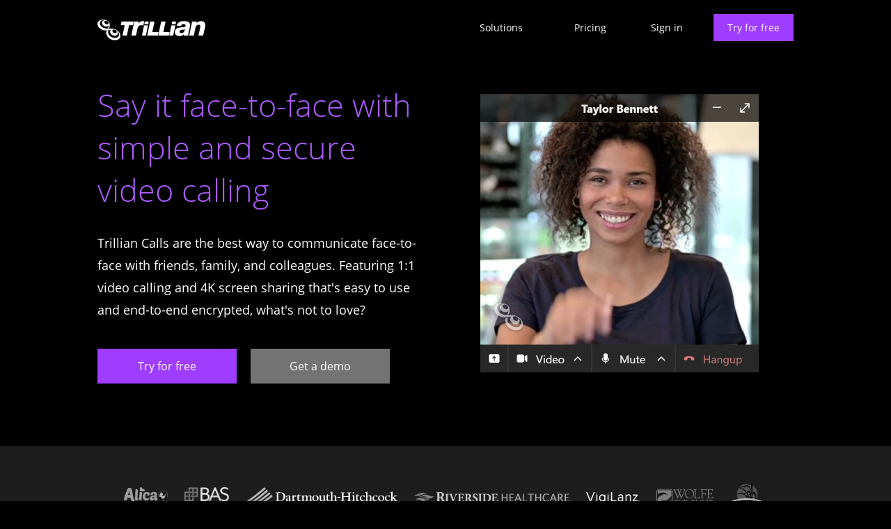

--- FILE ---
content_type: text/html
request_url: https://trillian.im/video-calling/
body_size: 4677
content:
<!DOCTYPE html>
<html lang="en-US">
	<head>
		<title>Simple and secure video calling | Trillian</title>

		<meta http-equiv=Content-Type content="text/html; charset=utf-8"/>
		<meta name="description" content="Trillian Calls is a awesome."/>
		<meta name="viewport" content="width=device-width, initial-scale=1"/>
		<meta name="apple-itunes-app" content="app-id=327603487">
		<meta name="theme-color" content="#000000"/>

		<link rel="shortcut icon" href="/favicon.ico"/>
		<link rel="canonical" href="https://trillian.im/video-calling/"/>

		<script type="text/javascript" src="/shared/scripts/jquery-3.5.1.min.js" defer></script>
		<script type="text/javascript" src="/shared/scripts/index-2018.min.js" defer></script>
		<script type="text/javascript" src="/shared/scripts/trial.min.js" defer></script>
		<script type="text/javascript" src="/shared/scripts/contactsales.min.js" defer></script>
		<script type="text/javascript" src="/shared/scripts/google-analytics.js" defer></script>
		<script type="text/javascript" src="/shared/scripts/olark.js" defer></script>

		<script type="text/javascript" src="audio-meter.min.js" defer></script>

		<link rel="preload" href="/shared/fonts/open-sans-v15-latin-300.woff2" as="font" type="font/woff2" crossorigin>
		<link rel="preload" href="/shared/fonts/open-sans-v15-latin-700.woff2" as="font" type="font/woff2" crossorigin>
		<link rel="preload" href="/shared/fonts/open-sans-v15-latin-regular.woff2" as="font" type="font/woff2" crossorigin>
		<link rel="preload" href="/shared/fonts/open-sans-v15-latin-italic.woff2" as="font" type="font/woff2" crossorigin>

		<link rel="stylesheet" type="text/css" href="/shared/css/video.min.css"/>
		<link rel="stylesheet" type="text/css" href="/shared/css/trial.min.css"/>
		<link rel="stylesheet" type="text/css" href="/shared/css/fonts.min.css"/>
		<link rel="stylesheet" type="text/css" href="/shared/css/emoji/emoji.min.css"/>
	</head>

	<body class="responsive black">
		<div class="header-fixed header black">
			<div class="content">
				<a href="/"><img class="logo" src="/shared/images/index/logo_white@2x.png" width="155" height="30" alt="The Trillian logo"></a>
				<div class="buttons noselect">
					<a href="#sales" class="olarkavailable"><span>Live Chat with Sales</span></a>
					<div class="header_menu noleftmargin">
						<span class="header_menu_item">Solutions</span>
						<div class="button_menu">
							<a href="/free-instant-messaging/"><div class="button_menu_item">For Individuals</div></a>
							<a href="/business-instant-messaging/"><div class="button_menu_item">For Businesses</div></a>
							<a href="/hipaa-compliant-messaging/"><div class="button_menu_item">For Healthcare</div></a>
						</div>
					</div>
					<a class="noleftmargin" href="/pricing/"><span>Pricing</span></a>
					<a href="/web/"><span>Sign in</span></a>
					<span class="action trycloudEnterprise">Try for free</span>
				</div>
			</div>
		</div>

		<div class="header-fixed header mobile black">
			<div class="content">
				<a href="/"><img class="logo" src="/shared/images/index/logo_white@2x.png" width="155" height="30" alt="The Trillian logo"/></a>
				<div class="hamburger noselect" style="width:32px; height:32px;">
					<svg viewbox="0 0 32 32" stroke-width="1" stroke="#ad5cff" id="hamburger">
						<line x1="4" x2="28" y1="8" y2="8" id="hamburger-top"/>
						<line x1="4" x2="28" y1="16" y2="16" id="hamburger-middle"/>
						<line x1="4" x2="28" y1="24" y2="24" id="hamburger-bottom"/>
					</svg>
				</div>

				<div class="header-menu">
					<img src="/shared/images/index/logo_white@2x.png" width="155" height="30" alt="The Trillian logo">

					<a href="/free-instant-messaging/"><span>For Individuals</span></a>
					<a href="/business-instant-messaging/"><span>For Businesses</span></a>
					<a href="/hipaa-compliant-messaging/"><span>For Healthcare</span></a>
					<a href="/pricing/"><span>Pricing</span></a>
					<a href="/web/"><span>Sign in</span></a>
				</div>
			</div>
		</div>

		<div class="black">
			<div class="content hero">
				<div class="leftright">
					<div class="left">
						<div class="title">Say it face-to-face with simple and secure video calling</div>
						<div class="description">Trillian Calls are the best way to communicate face-to-face with friends, family, and colleagues.  Featuring 1:1 video calling and 4K screen sharing that's easy to use and end-to-end encrypted, what's not to love?</div>
						<div class="buttons noselect fullwidth660">
							<div class="button trycloudEnterprise purple">Try for free</div><div class="button contactsales grey">Get a demo</div>
						</div>
					</div>
					<div class="right full1020" style="position:relative;">
						<div class="center400">
							<video style="position: absolute; left: 0px; top: 0px; object-fit: cover;" src="video-chat.mp4" autoplay muted playsinline loop width="400" height="400" alt="Picture of a woman smiling and waving within a Trillian video call"></video>
							<img class="noclick absolute400" src="video_container.png" width="400" height="400" alt="Picture of a woman smiling and waving within a Trillian video call">
						</div>
					</div>
				</div>
			</div>
		</div>

		<div class="darkgrey">
			<div class="content">
				<div class="logocloud center">
					<img style="position: relative; top: 3px; width: 63px; height: 27px !important" src="alica.png" alt="Plasticos Alica logo">
					<img style="width: 65px; height: 20px !important" src="bas-health.png" alt="BAS Health logo">
					<img style="width: 217px; height: 20px !important" src="dartmouth-hitchcock.svg" alt="Dartmouth-Hitchcock logo">
					<img style="position: relative; top: 3.5px; width: 223px; height: 14px !important" src="riverside-healthcare.svg" alt="Riverside Healthcare logo">
					<img style="position: relative; top: 5px; width: 77px; height: 17px !important" src="vigilanz.png" alt="VigiLanz logo">
					<img style="position: relative; top: 3.5px; width: 82px; height: 24px !important" src="wolfe-eye-clinic.svg" alt="Wolfe Eye Clinic logo">
					<img style="position: relative; top: 3.5px; width: 53px; height: 58px !important" src="hamakua-kohala-health.png" alt="Hamakua-Kohala Health logo">
				</div>
			</div>
		</div>

		<div class="black">
			<div class="content">
				<div class="leftright">
					<div class="left">
						<div class="screenshot img460" style="position:relative;">
							<div class="left460 hide1020">
								<img src="audio.png" alt="Screenshot of a Trillian audio call">
								<canvas id="x_audioMeter" width="720" height="48" style="position:absolute;left:80px;top:88px;width:360px; height:24px;"></canvas>
							</div>
						</div>
					</div>
					<div class="right">
						<div class="description">
							<div><span class="description_title">Feeling camera fatigue?  We got you.</span>  After the year we've all just had it's normal to be feeling a little exhausted showing your face.  That's why Trillian Calls include an audio-only option that snaps neatly into the corner of your screen and stays out of your way.  You can drag it around your desktop or even minimize it entirely.</div>
						</div>
					</div>
				</div>
			</div>
		</div>

		<div class="black">
			<div class="content">
				<div class="leftright">
					<div class="left">
						<div class="description">
							<div><span class="description_title">When words just get in the way, share your screen.</span>  Sometimes describing what you're seeing just won't cut it, which is why we've also included the ability to screen share during a call.  You can choose to show your entire screen (4K resolution supported) or just a small, resizable rectangle - it's up to you!</div>
						</div>
					</div>
					<div class="right">
						<div class="screenshot img460">
							<img class="hide1020" src="screensharing.png" alt="Screenshot of the screensharing interface within Trillian">
							<img class="show1020 center460" src="screensharing_portrait.png" alt="Screenshot of the screensharing interface within Trillian">
						</div>
					</div>
				</div>
			</div>
		</div>

		<div class="darkgrey">
			<div class="content">
				<div class="quote center">
					<div class="quotation">&ldquo;</div>
					<div class="text">Screen sharing with Trillian Calls has been essential for our remote staff to stay connected, saving us tens of thousands of dollars previously spent on specialized collaboration tools.</div>
					<div class="person">
						<div class="avatar ed"></div>
						<div class="name">
							<span class="full_name">Erik Devine</span>
							<span class="dept">Chief Security Officer at Riverside Healthcare</span>
						</div>
					</div>

				</div>
			</div>
		</div>

		<div class="black">
			<div class="content">
				<div class="title center">How does Trillian Calls help you and your organization succeed?</div>
			</div>
		</div>

		<div class="black">
			<div class="content center">
				<div class="feature">
					<div class="feature_screenshot"><img class="image_circle80" src="group-chats.svg" width="80" height="80" alt="Easy to Use"></div>
					<div class="feature_title">Easy to Use </div>
					<div class="feature_description">Trillian Calls are super simple to use for employees of all different technical skill levels.  Simply click one of the two buttons on the top of the chat window to instantly launch a video or voice call from wherever you are.</div>
				</div>
				<div class="feature">
					<div class="feature_screenshot"><img class="image_circle80" src="lightweight.svg" width="80" height="80" alt="Lightweight"></div>
					<div class="feature_title">Lightweight</div>
					<div class="feature_description">We've worked hard to keep Trillian Calls as lightweight as possible by building most of it from scratch.  Our focus is on keeping resources low, allowing you and your team to chat freely without worrying about resource hogging.</div>
				</div>
				<div class="feature">
					<div class="feature_screenshot"><img class="image_circle80" src="pricetag.svg" width="80" height="80" alt="Transparent &amp; All-Inclusive Pricing"></div>
					<div class="feature_title">Transparent &amp; All-Inclusive Pricing</div>
					<div class="feature_description">Trillian's pricing is all-inclusive, meaning all of our business customers get the power of 1:1 video calling and screen sharing without any additional fees or charges.  Remote working is hard enough without worrying about add-on fees!</div>
				</div>
				<div class="feature">
					<div class="feature_screenshot"><img class="image_circle80" src="locking.svg" width="80" height="80" alt="End-to-End Encrypted"></div>
					<div class="feature_title">End-to-End Encrypted</div>
					<div class="feature_description">Trillian Calls utilize DTLS-SRTP to provide end-to-end encryption on all of your calls.  This means that Cerulean can't see or hear the content of your calls.  Your privacy is at the forefront of everything we do, including your private calls.</div>
				</div>
				<div class="feature">
					<div class="feature_screenshot"><img class="image_circle80" src="sms.svg" width="80" height="80" alt="More to Come"></div>
					<div class="feature_title">More to Come</div>
					<div class="feature_description">Trillian Calls are currently available for Windows, Android, and Web.  Our implementation is also fully WebRTC compatible, allowing you to use Trillian Calls via your web or mobile browser.  Mac and iOS are coming soon!</div>
				</div>
			</div>
		</div>

		<div class="darkgrey">
			<div class="content">
				<div class="title center">Frequently asked questions</div>
				<div class="height60"></div>
				<div class="leftright">
					<div class="left">
						<div class="faq">
							<div class="faq_question">When will multi-party video conferencing be available?</div>
							<div class="faq_answer">One-to-one video calling was our initial priority.  When multi-party video conferencing comes online, we'll let all of our customers know.  If you are interested in beta testing Trillian Calls, please let us know by <a href="https://blog.trillian.im/subscribe-to-trillian-updates" target="_blank">signing up here</a>.</div>
						</div>
						<div class="faq">
							<div class="faq_question">Will Trillian Calls work for telehealth appointments?</div>
							<div class="faq_answer">Coming soon!  We are currently working on Trillian Calls for Telehealth.  This feature will be available as soon as it is ready.  We are excited about offering our healthcare clients a new way to instantly communicate with their patients.</div>
						</div>
					</div>
					<div class="right" style="padding-left:20px;">
						<div class="faq">
							<div class="faq_question">How do I use Trillian Calls?</div>
							<div class="faq_answer">You can use Trillian Calls by downloading the latest version of Trillian from our downloads page.  It will add two new buttons in the upper right hand corner of the chat window - a video button and an audio button.  Click one to start a call!</div>
						</div>
						<div class="faq">
							<div class="faq_question">Will Trillian Calls be available on mobile devices?</div>
							<div class="faq_answer">Yes!  Trillian Calls will be available on mobile devices soon.  Our team is working very hard to ensure that this is done effectively and efficiently for you. <a href="https://blog.trillian.im/subscribe-to-trillian-updates" target="_blank">Sign up to our newsletter</a> to be one of the first to know when new releases are unveiled!</div>
						</div>
					</div>
				</div>
			</div>
		</div>

		<div class="black">
			<div class="content">
				<div class="footer">
					<div class="footer_column">
						<div class="footer_logo"><img src="/shared/images/index/cs_logo.png" width="128" height="43" alt="The Cerulean Studios logo"></div>
						<div class="footer_item"><a href="/about/">About Us</a></div>
						<div class="footer_item"><a href="/customers/">Customer Stories</a></div>
					</div>

					<div class="footer_column">
						<div class="footer_title">DOWNLOADS</div>
						<div class="footer_item"><a href="/get/windows/">Trillian for Windows</a></div>
						<div class="footer_item"><a href="/get/mac/">Trillian for Mac</a></div>
						<div class="footer_item"><a href="/get/linux/">Trillian for Linux</a></div>
						<div class="footer_item"><a href="/get/iphone/">Trillian for iOS</a></div>
						<div class="footer_item"><a href="/get/android/">Trillian for Android</a></div>
					</div>

					<div class="footer_column">
						<div class="footer_title">RESOURCES</div>
						<div class="footer_item"><a href="https://blog.trillian.im/">Blog</a></div>
						<div class="footer_item"><a href="/help/">Help &amp; Guides</a></div>
						<div class="footer_item"><a href="/news/">News</a></div>
						<div class="footer_item"><a href="/status/">Status</a></div>
						<div class="footer_item"><a href="/help/api/">API</a></div>
					</div>

					<div class="footer_column">
						<div class="footer_title">USE CASES</div>
						<div class="footer_item"><a href="/business-instant-messaging/">Business instant messaging</a></div>
						<div class="footer_item"><a href="/hipaa-compliant-messaging/">HIPAA-compliant messaging</a></div>
						<div class="footer_item"><a href="/business-texting/">Desktop business texting</a></div>
						<div class="footer_item"><a href="/uses/self-hosted-instant-messaging/">Self-hosted instant messaging</a></div>
						<div class="footer_item"><a href="/video-calling/">Video calling and screen sharing</a></div>
					</div>
				</div>
			</div>
		</div>

		<div class="white">
			<div class="content">
				<div class="footer copyright">
					<div class="links"><a href="/about/">&copy; 2026 Cerulean Studios</a></div> &nbsp;&nbsp;&nbsp; <a href="/contact/">Contact Us</a> &nbsp;&nbsp;&nbsp; <a href="/legal/">Legal</a> &nbsp;&nbsp;&nbsp; <a href="/legal/privacy-policy/">Privacy</a></div>
			</div>
		</div>
	</body>
</html>


--- FILE ---
content_type: text/css
request_url: https://trillian.im/shared/css/video.min.css
body_size: 8907
content:
html,body{font-family:"Open Sans",Tahoma,Arial,sans-serif;font-size:16px;margin:0;padding:0;overflow-x:hidden;max-width:100%;-webkit-font-smoothing:antialiased;-webkit-text-size-adjust:none;min-width:320px;color:#666}body.black{color:#fff}html{overflow-y:auto}body{overflow-y:hidden}html.noscroll{overflow:hidden}a{color:#ad5cff;text-decoration:none}.red a{color:#ffcac9}a:hover{text-decoration:underline}.noselect{-webkit-user-select:none;-moz-user-select:none;-ms-user-select:none;user-select:none}.noclick{pointer-events:none}.height20{height:20px}.height30{height:30px}.height40{height:40px}.height60{height:60px}.height80{height:80px}.height120{height:120px}.height300{height:300px}.height500{height:500px}.height700{height:700px}.show1020{display:none}.content{position:relative;left:50%;width:1000px;margin-left:-500px;margin-top:60px;margin-bottom:60px}.darkgrey .content{margin-top:30px;margin-bottom:30px;padding-top:30px;padding-bottom:30px}.content .lightblue{padding:30px}h1,h2,.title{font-family:"Open Sans",Tahoma,Arial,sans-serif;font-weight:300;font-size:32px;color:#ad5cff}h2,.title.smaller{font-size:22px}.title.hr{margin-top:20px;margin-left:250px;margin-right:250px;border-bottom:1px solid #f0f0f0}.description{font-family:"Open Sans",Tahoma,Arial,sans-serif;font-size:16px;color:#666;line-height:32px;margin:60px 0}.darkgrey .description,.black .description{color:#fff}.blue .content,.blue .description{margin-top:30px;margin-bottom:30px}.description_title{color:#ad5cff;font-weight:bold;display:inline;font-size:18px;text-transform:uppercase}.hidden{display:none}.header{position:relative;height:80px;padding:20px 0;font-size:14px}.header.black{background:rgba(0,0,0,0.9)}.header .logo{margin-top:8px}.header .content{margin-top:0;margin-bottom:0;padding:0}.header .buttons{position:absolute;right:0;display:inline-block;line-height:40px}.header .buttons span.action{background:rgba(255,255,255,0.2)}.header .buttons>*{margin-left:20px}.header .buttons span{padding:10px 20px;text-align:center;cursor:pointer}.header .buttons span:hover{background:#fff;color:#ad5cff;text-decoration:none}.buttons .button:last-child{margin-left:20px}.header-fixed{position:fixed;top:0;width:100%;height:40px;background:white;z-index:1001}.header-fixed.with-shadow{border-bottom:1px solid #f0f0f0}.black .header-fixed.with-shadow{border-bottom:1px solid #2e2e2e}.visible-on-scroll{display:none}.buttons:active,.buttons:hover{text-decoration:none !important}.header-fixed .buttons a span{color:#666}.header-fixed.black .buttons a span{color:white}.header-fixed .buttons span:hover{background:#9e3dff;color:#fff}.header-fixed .buttons span.action{background:#9e3dff;color:#fff}.header-fixed .buttons span.action:hover{background:#ba57ff}.header-fixed .buttons span:active{background:#9124ff}.fullheight{position:relative;height:100vh}.fullheight_middle{position:absolute;top:50%;margin-top:-225px !important;margin-bottom:0 !important}.blue .footer{position:absolute;left:0;bottom:80px;width:100%}.blue .footer a,.blue .footer a:hover{color:white}.blue{background:#ad5cff;color:#fff}h1,h2,.blue .title{color:#fff}.blue .title img{position:relative;top:10px}.blue .description{color:#fff;opacity:.8}.blue .description{width:650px;text-align:justify}.blue .screenshot{display:block;width:220px;height:440px;position:absolute;top:5px;right:25px;z-index:10;content:"";filter:drop-shadow(0 0 10px rgba(0,0,0,0.3))}.screenshot.skewed{transform:scale(1.2)}.blue .button{font-size:18px;margin-right:20px;background:rgba(255,255,255,0.2)}.blue .button:hover,.blue .button.white:hover{background:#ad5cff;color:#fff}.blue .button:active,.blue .button.white:active{background:#002948}.blue .buttons a{color:white;font-weight:normal;text-decoration:none}@keyframes leftToRightSlowAnimation{from{background-position:0 200px}to{background-position:2000px 200px}}.stars:not(.noclouds):before{position:absolute;display:block;top:0;width:100%;content:"";background-image:url(/shared/images/index/clouds.png);background-position:0 200px;background-repeat:repeat-x;no_animation:leftToRightSlowAnimation 30s linear infinite}.stars{background-image:url(/shared/images/index/stars.png),radial-gradient(farthest-side at 100% 100%,#00e0d0,#ad5cff)}.stars .title{font-size:45px}.stars .description{font-size:18px}.hero.content{margin-top:0;padding-top:120px;margin-bottom:0;padding-bottom:60px}.hero .title{font-size:45px;color:#ad5cff}.hero .description{font-size:18px;margin-top:30px;margin-bottom:40px}.hero .buttons{white-space:nowrap}.black .hero .description{color:white}.red .description_features .image,.red .description_features,.green .description_features .image,.green .description_features{color:white}.description_feature{display:table-cell;width:160px;padding-right:20px}.description_feature .image{display:table-cell;padding-right:20px}.description_feature .image img{width:50px}.description_feature .text{display:table-cell;vertical-align:middle}.news{position:absolute;top:35px;left:50%;width:auto;display:inline-block;padding:10px 20px;color:#6a6a00;background:#ffffe3;border-left:5px solid #e0d000;z-index:1000}.customers{margin-top:40px;text-align:center}a .customer,a .customer_description{color:#666}.customer{width:300px;margin-right:20px;margin-bottom:20px;text-align:left;display:inline-block;background:white;box-shadow:0 0 10px rgba(0,0,0,0.05);cursor:pointer;animation-duration:.5s;animation-name:decrease-shadow}.customer:hover{animation-duration:.5s;animation-name:increase-shadow;box-shadow:0 0 60px rgba(0,0,0,0.2);transform:scale(1.05)}@keyframes decrease-shadow{from{transform:scale(1.05);box-shadow:0 0 60px rgba(0,0,0,0.2)}to{transform:scale(1);box-shadow:0 0 10px rgba(0,0,0,0.05)}}@keyframes increase-shadow{from{transform:scale(1);box-shadow:0 0 10px rgba(0,0,0,0.05)}to{transform:scale(1.05);box-shadow:0 0 60px rgba(0,0,0,0.2)}}.customer div{margin:20px}.customer_picture{width:260px;height:200px;overflow:hidden;position:relative}.customer_picture img{width:260px;height:200px}.customer_logo{height:80px}.customer_logo img{width:260px;filter:saturate(0)}.customer:hover .customer_logo img{filter:saturate(100%)}a:hover .customer_description{text-decoration:none}.customer_link{color:#ad5cff}.usecases{background-size:cover}.usecases .header:before{content:"";position:absolute;top:0;width:100%;height:160px;background:linear-gradient(rgba(0,0,0,0.7),rgba(0,0,0,0))}.usecases:before{content:"";position:absolute;top:0;width:100%;height:500px;background:radial-gradient(farthest-side at 100% 100%,#00e0d0,#ad5cff);opacity:.4}.floatingsquare,.usecases .title{display:inline-block;padding:30px;background:rgba(0,0,0,0.6);margin-bottom:150px}.quote{position:relative}.quote .hr{border-top:2px solid #ad5cff;border-image:linear-gradient(to right,#ad5cff,#00e060) 30%;padding-top:40px;margin:0 100px}.quote .quotation{font-weight:bold;font-size:60px;font-family:serif;color:#ad5cff;line-height:40px}.quote .text{font-size:30px;font-style:italic;color:#000}.darkgrey .quote .text,.black .quote .text{color:#fff}.description .quote .text{font-size:16px}.green .quote .text{color:white}.red .quote .text{color:white}.quote .logo:hover{cursor:pointer;filter:saturate(100%);opacity:1.0}.quote .logo img{margin-top:30px;height:60px;width:auto}.quote .logo.pams img{width:150px;height:auto}.quote .logo.partssource img,.quote .logo.dh img{height:30px}.quote .person .avatar{display:inline-block;border-radius:24px;background:#ad5cff;text-align:center;line-height:48px;color:white;width:48px;height:48px;position:relative;margin-right:5px;vertical-align:middle}.quote .person .avatar.eh{background:url("/customers/dartmouth-hitchcock-hipaa-compliant-messaging/eh.jpg");background-size:100%;content:""}.quote .person .avatar.bw{background:url("/customers/dartmouth-hitchcock-hipaa-compliant-messaging/bw.jpg");background-size:100%;content:""}.quote .person .avatar.jw{background:url("/customers/newpig-customer-service-messenger/jw.jpg");background-size:100%;content:""}.quote .person .avatar.so{background:url("/customers/protocall-services-call-center-messenger/so.jpg");background-size:100%;content:""}.quote .person .avatar.kp{background:url("/customers/prialto/kp.jpg");background-size:100%;content:""}.quote .person .avatar.rg{background:url("/customers/pamsauto/rg.jpg");background-size:100%;content:""}.quote .person .avatar.ph{background:url("/customers/pamsauto/ph.jpg");background-size:100%;content:""}.quote .person .avatar.ed{background:url("/customers/riverside/ed.jpg");background-size:100%;content:""}.quote .person .name{display:inline-block;text-align:left;margin-top:20px;position:relative;top:12px}.description .quote .person .name{margin-top:0}.quote .person .full_name{font-weight:bold}.quote .person .full_name,.quote .person .dept{display:block}.slideshow img{height:320px;margin-right:10px}.slideshow.shorter img{height:280px}.stat{display:inline-block;width:245px;text-align:center;vertical-align:top}.stat .image,.stat .image img{height:64px}.stat .stat_title{color:#999;font-size:14px;margin-top:20px}.stat .stat_description{color:#666;line-height:30px;min-height:60px}a:hover .stat .stat_description{text-decoration:underline}.feature{position:relative;width:330px;display:inline-block;margin:20px 0;text-align:center}.faq{margin:20px 0}.left .faq{margin-right:20px}.faq_question,.feature_title{font-weight:bold;margin-bottom:20px;color:#ad5cff}.feature_screenshot img{width:48px;margin-bottom:20px}.feature_description{margin:0 10px}.faq_answer{line-height:28px}.statuses{margin-top:20px;margin-left:20px}.statuses .status{display:inline-block}.statuses .status img{width:60px;height:auto;margin:auto;margin-right:20px}@keyframes animatedDance{0{transform:rotate(0)}40%{transform:rotate(-5deg)}100%{transform:rotate(5deg)}}.statuses .status img:hover{transform:rotate(2deg);transform-origin:bottom center;animation:animatedDance .2s linear infinite alternate}.statuses .status_title{width:60px;text-align:center;font-size:14px;text-transform:uppercase;color:#aaa}.leftright{display:table}.left img,.right img{width:320px}.right .img380 img{width:380px;margin-left:0}.left .img460 img,.right .img460 img,.left .img460 canvas{margin-left:0;width:460px}.right .img460 img{margin-left:40px}.right .center400{position:relative;width:400px;height:400px;margin-left:50px}.right .absolute400{position:absolute;left:0;top:0;width:400px;height:400px}.left img{margin-left:80px}.right img{margin-left:100px}.left,.right{display:table-cell;vertical-align:middle;width:500px}.left .title,.left .description{margin-right:20px}.right .title,.right .description,.right .features,.right ol{margin-left:20px}.hero .right img{margin-left:0}.right .feature{width:215px}.screenshot{content:""}.left .screenshot,.right .screenshot{padding:40px 0}.fact{background:#c8e7ff;width:120px;height:120px;text-align:center;display:inline-block;margin-left:40px;margin-right:40px}.fact:last-child{margin-right:0}.fact_value{margin-top:30px;color:#005494;font-size:30px;font-weight:bold}.fact_title{font-size:14px;color:#005494}.press{width:300px;display:inline-block;vertical-align:top;margin:20px}.press_quote{font-style:italic}.press_source img{margin-top:20px;width:120px}.press_cloud img{height:60px;filter:saturate(0)}.press_cloud div{display:inline-block;margin:15px 30px}.timeline{white-space:nowrap;font-size:0}.timeline_year{color:#666;background:#fafafa;padding:15px 30px;display:inline-block;font-size:16px;border:1px solid #f0f0f0}.timeline_year:hover,.timeline_year.active{background:white;border-bottom:0 solid #fff;cursor:pointer}.milestones{white-space:nowrap;border-bottom:1px solid #f0f0f0;width:100%;overflow-x:scroll}.milestone{width:300px;height:200px;display:inline-block;white-space:normal;border-right:1px solid #f0f0f0;vertical-align:top;padding:20px;line-height:24px}.milestone_year{color:#aaa;margin-bottom:20px}.milestone_event{color:#ad5cff;margin-bottom:10px}.gallery{display:inline-block}.gallery_item{display:inline-block;margin-right:10px}.gallery_item img{width:230px}.icon{display:inline-block;width:245px;text-align:center;vertical-align:top;cursor:pointer;padding-top:20px;padding-bottom:20px}.icon:hover{background:#fafafa}.icon .image,.icon .image img{height:64px}.image_circle320{height:320px !important;object-fit:cover;-webkit-clip-path:circle(160px at center);clip-path:circle(160px at center)}.image_circle160{width:160px !important;height:160px !important;object-fit:cover;-webkit-clip-path:circle(80px at center);clip-path:circle(80px at center);background:#fafafa}.image_circle80{width:80px !important;height:80px !important;object-fit:cover}.noselect{-moz-user-select:none;-webkit-user-select:none;-ms-user-select:none}a .button{text-decoration:none}.button{background:#9e3dff;padding:10px 40px;line-height:30px;color:white;font-weight:normal;display:inline-block;cursor:pointer;-moz-user-select:none;-webkit-user-select:none;-ms-user-select:none;min-width:120px;text-align:center}.button.red{background:#ad5cff}.button.white{background:white;color:#ad5cff}.button.white.healthcare:hover{background:#ad5cff}.button.white.healthcare{color:#ad5cff}.button.white.individuals{color:#666}.button.white.individuals:hover{background:#666}.button:hover{background:#ba57ff}.button:active{background:#9124ff}.grey.button{background:#737373}.grey.button:hover{background:gray}.grey.button:active{background:#666}.texticonbutton{background:#fff;line-height:20px;display:inline-block;cursor:pointer;width:350px;margin:20px}.texticonbutton:hover{background:#f0f0f0}.texticonbutton:hover .icon{background:#dadada}.texticonbutton .icon{background:#f0f0f0;display:inline-block;width:auto;padding:0}.texticonbutton .icon img{width:40px;height:40px;padding:15px}.texticonbutton .text{display:inline-block;text-align:left;padding:5px;width:265px;height:50px;vertical-align:middle}.texticonbutton .text .title{font-size:16px;font-weight:normal;color:#666;display:block;padding-bottom:0;margin-bottom:0;margin-right:5px}.texticonbutton .text .subtext{font-size:14px;color:#999;display:block;margin-right:5px}ul{padding-left:20px;margin:0}li{break-inside:avoid;line-height:32px}ol{counter-reset:item;padding-left:30px;margin:0}ol li{list-style-position:outside;list-style-type:none;margin-left:10px}ol li:before{display:inline-block;content:counter(item);counter-increment:item;background-color:#ad5cff;color:white;margin-left:-40px;margin-right:10px;width:30px;height:30px;line-height:30px;border-radius:15px;text-align:center}ol li.unicorn:before{background:url('/group-chats/feature-emoji.svg');background-size:30px 30px;content:" ";vertical-align:middle}.grey:before,.grey:after{content:' ';display:table}.grey{background:#f0f0f0}.darkgrey{background:#1d1d1d}.black{background:#000}.red .content,.green .content,.grey .content,.purple .content{margin-top:30px;margin-bottom:30px}.lightblue{background:#f4faff}.green:before,.green:after,.red:before,.red:after,.purple:before,.purple:after{content:' ';display:table}.purple{background:#9e3dff}.green{background:#ad5cff}.red{background:#ad5cff}.red .description_title,.green .description_title,.purple .description_title{color:#fff;font-weight:bold;display:inline;font-size:18px;text-transform:uppercase}.red .description,.green .description,.purple .description{font-family:"Open Sans",Tahoma,Arial,sans-serif;font-size:16px;color:#fff;line-height:32px;margin:60px 0}.center{text-align:center}.footer{margin-top:30px;margin-bottom:30px;font-size:14px;color:#666;line-height:24px;position:relative}.darkgrey .footer,.black .footer{color:#aaa}.footer.copyright{margin:0;line-height:60px}.footer.copyright img.team{margin-top:-12px}.footer .content{padding:0}.footer .footer_column{display:inline-block;width:250px;vertical-align:top}.footer .footer_column:last-child{width:230px}.footer .footer_title{color:#767676;font-size:14px;margin-top:10px;margin-bottom:10px}.darkgrey .footer .footer_title,.black .footer .footer_title{color:#fff}.footer .footer_title:first-child{margin-top:0}.footer .footer_logo{margin-bottom:20px}.darkgrey .footer .footer_logo img,.black .footer .footer_logo img{filter:brightness(300%)}.footer .footer_description{margin-top:20px;margin-bottom:10px}.footer a{color:#666}.darkgrey .footer a,.black .footer a{color:#aaa}.footer a:hover{color:#ad5cff;text-decoration:underline}.footer.copyright{float:right}.footer.copyright .links{position:relative;display:inline-block}.calltoaction{background:linear-gradient(to bottom,rgba(0,224,96,0.0),rgba(0,224,96,0.4) 60%,rgba(0,224,96,0.8)),radial-gradient(circle,#005494,#ad5cff)}.calltoaction .title{color:white}hr{border:0;height:1px;color:#f0f0f0;background-color:#f0f0f0;width:500px}.red hr.quote_hr,.green hr.quote_hr,.purple hr.quote_hr{color:#fff;opacity:.5;margin:30px}.download{display:inline-block;padding:30px;border:1px solid #f0f0f0;margin:5px}.download:hover,.download.default{border:1px solid #ad5cff;box-shadow:0 0 10px rgb(0,0,0,0.2);cursor:pointer}.download .logo{background:#f0f0f0;width:64px;height:64px;content:"";display:inline-block}.download .logo.windows{background:url(/shared/images/get/devices.png) 0 0 no-repeat;background-size:cover}.download .logo.mac{background:url(/shared/images/get/devices.png) 0 -64px no-repeat;background-size:cover}.download .logo.ios{background:url(/shared/images/get/devices.png) 0 -192px no-repeat;background-size:cover}.download .logo.android{background:url(/shared/images/get/devices.png) 0 -320px no-repeat;background-size:cover}.download .logo.linux{background:url(/shared/images/get/devices.png) 0 -384px no-repeat;background-size:cover}.download .device{display:inline-block;line-height:24px;vertical-align:top;margin-left:10px;top:8px;position:relative}.download .device .name{font-weight:bold;font-size:16px}.download .version{color:#666}.download .date{color:#ccc}.download .changes{color:#ad5cff}.faded_bottom{position:relative;overflow:hidden}.annotated_image{position:relative}.annotated_image .annotation{text-align:left;padding:10px;font-size:12px;background:#f0f0f0;display:inline-block;position:absolute;width:200px;border-radius:5px;left:0;color:#666}.annotated_image .annotation .title{font-weight:bold;color:#666;font-size:14px;margin-left:0;margin-bottom:5px}.faded_bottom:after{content:"";width:220px;height:300px;position:absolute;left:0;bottom:0;background-image:linear-gradient(to bottom,rgba(255,255,255,0) 70%,rgba(255,255,255,1) 90%)}table{border-collapse:collapse}table,th,tr,td{border:1px solid #dadada;padding:10px}td{text-align:center}th{background:#ad5cff;color:white;border:1px solid #ad5cff}.product td{background:#c8e7ff;color:#005494;font-weight:bold;text-align:left}.winner td,td.winner{color:green}.loser td{color:red}td.year{color:#666}table sup{font-size:10px}.footnote{margin-top:10px;font-size:14px;color:#999}.logoheader{text-transform:uppercase;color:#999;margin-bottom:10px;font-size:14px}.logocloud img{filter:saturate(0);margin:10px;height:20px;display:inline-block;vertical-align:middle}.darkgrey .logocloud img,.black .logocloud img{filter:invert(100%) saturate(0)}.cards{position:relative;vertical-align:top;margin:20px 0;padding:0;font-size:0}.card{position:relative;display:inline-block;border:1px solid #ad5cff;margin-right:40px;width:300px;text-align:center;font-size:16px;line-height:24px;color:#666;height:492px;vertical-align:top}.card:last-child{margin-right:0}.card select{font-size:16px;line-height:24px;text-align-last:center}.card .combo{margin:10px 20px 0 20px;padding:10px 20px;background:#fafafa;color:#666;border:1px solid #ccc;width:200px}.card .combo:hover{background:#f0f0f0}.card .height_combo{height:52px}.card .edition{background:#ad5cff;color:white;border-bottom:0;padding:20px 30px;font-weight:normal;font-size:26px}.card.personal .edition{background:#737373}.card.personal{border-color:#737373}.card .price{font-weight:100;font-size:40px;margin-top:40px;margin-bottom:10px}.card .inside{margin:20px 0}.card .button{margin:0 20px;width:200px}.card .description{padding:20px;padding-top:20px;line-height:24px;margin:20px 0}.inhouse .card .description{padding-top:5px;margin:5px 0;margin-bottom:-2px}.card.cloud .price{margin-top:50px}.card.cloud .cycle{margin-bottom:40px}.card .cycle{position:relative;color:#aaa;margin-top:20px}.card .info{position:relative;right:auto;top:auto}.card_features{position:relative;vertical-align:top;margin:20px 0;font-size:0}.card_feature_list{position:relative;display:inline-block;text-align:left;width:280px;padding-top:40px;margin-left:0;margin-right:0;font-size:16px;line-height:24px;color:#666}.card_feature_list:last-child{margin-right:0}.card_feature_list .item{white-space:nowrap}.card_feature_list .item .check{margin-right:10px;color:#ad5cff;font-weight:bold}.cards .switcher{font-size:16px}.cards .switcher .action{color:#ad5cff;cursor:pointer}.cards .switcher .action:hover{text-decoration:underline}.info{position:absolute;right:10px;top:14px;font-size:12px;border-radius:10px;line-height:20px;width:20px;display:inline-block;text-align:center;background:#ccc;color:white;cursor:pointer}.info:hover{background:#ad5cff}.info_popup{display:none;font-size:16px;text-align:left;color:#666;position:absolute;top:-30px;left:30px;width:300px;background:white;padding:20px;border:1px solid #999;z-index:1000;box-shadow:0 0 10px #999}.popup{color:#666}.popup .popup_title,.popup .close:hover{color:#ad5cff !important}.button_menu{background:white;color:#666;min-width:198px;position:absolute;left:0;bottom:50px;display:none;border:1px solid #f0f0f0;z-index:9999}.header .header_menu{position:relative;display:inline-block}.header .header_menu_item{display:inline-block;line-height:20px;min-width:122px}.black.header .header_menu_item{color:white}.header .header_menu .button_menu{min-width:160px}.header .noleftmargin{margin-left:0}.header .button_menu{bottom:auto;top:39px;left:auto;right:0}.header .button_menu{padding:0 !important;margin:0}.header .button_menu{min-width:107px;font-size:14px}.button_menu.large{min-width:268px}.button_menu:hover,.action:hover ~ .button_menu,.button:hover ~ .button_menu,.header_menu_item:hover ~ .button_menu{display:block}.button.default:active ~ .button_menu{box-shadow:0 0 30px #ad5cff}.button_menu_anchor{display:inline-block;position:relative}.button_menu a:hover,a .button_menu_item{text-decoration:none;color:#666}.button_menu_item{padding:15px 20px;text-align:center}.header .button_menu_item{line-height:normal;padding:10px}a .button_menu_item{border-bottom:1px solid #fafafa}.button_menu_item:hover{cursor:pointer;background:#fafafa}.button_menu_item:active{background:#f0f0f0}.large_menu{width:100%;background:red;z-index:99999;box-shadow:0 0 10px rgba(0,0,0,0.25);position:absolute;top:50px;left:0;display:none;table-layout:fixed}.large_menu_left{position:relative;width:500px;background:#fafafa;vertical-align:top;display:table-cell;padding:10px;padding-bottom:20px}.large_menu_left .large_menu_items{column-count:2}.large_menu_right{position:relative;width:240px;background:white;display:table-cell;vertical-align:top;padding:10px;padding-bottom:20px;height:100%}.large_menu_header{text-transform:uppercase;font-size:14px;color:#aaa;padding:10px 20px;padding-bottom:0}.large_menu_item{color:#333;padding:10px;margin-left:10px}.large_menu_item:hover{background:#f0f0f0}.large_menu_right .large_menu_item:hover{background:#fafafa}.large_menu_name,.large_menu_description{line-height:20px}.large_menu_description{color:#999}table .check{font-size:24px;color:#ad5cff}table .product_feature{text-align:left}.responsive .header.mobile{display:none}.responsive .header.mobile .header-menu{display:none}.responsive .blue .screenshot.mobile{display:none}.hamburger{z-index:1000}.header-menu{position:fixed;top:0;left:0;bottom:0;right:0;background:#9e3dff;z-index:999;opacity:0;animation:fadeIn .25s 1 forwards}.header-menu img{text-align:center;padding:80px 30px 30px 30px}.header-menu a{color:white;display:block;border-bottom:1px solid rgba(255,255,255,0.4);padding-bottom:30px;margin:30px;font-size:20px;font-weight:100}.olarkavailable{display:none}@keyframes fadeIn{100%{opacity:1.0}}.checkboxes{margin-top:20px}.checkbox_item{margin-bottom:10px;line-height:24px}.checkbox_item .check{display:inline-block;width:24px;height:24px;margin-right:10px;position:relative;top:5px;content:" ";background:url("[data-uri]%0AL3N2ZyIgY2xpcC1ydWxlPSJldmVub2RkIj4KICA8Y2lyY2xlIHI9IjE4IiBjeT0iMTgiIGN4PSIx%0AOCIgZmlsbD0iIzAwOTE5NSIvPgogICA8c3ZnIHk9IjYiIHg9IjYiPgogICAgPHBhdGggZD0ibTIx%0ALDYuMjg1bC0xMS4xNiwxMi43MzNsLTYuODQsLTYuMDE4bDEuMzE5LC0xLjQ5bDUuMzQxLDQuNjg2%0AbDkuODY1LC0xMS4xOTZsMS40NzUsMS4yODV6IiBmaWxsPSIjZmZmIi8%2BCiAgIDwvc3ZnPgo8L3N2%0AZz4%3D");background-size:24px;background-repeat:no-repeat;background-position:center}@media screen and (max-width:1120px){.responsive .content{width:auto;left:auto;margin-left:60px;margin-right:60px}.responsive .usecases{position:relative}.responsive .usecases:before{position:absolute;top:0;left:0;bottom:0;height:auto}.responsive .height500{height:auto}.responsive.about #x_heroCSLogo{width:80%;min-width:300px;padding-bottom:150px}.responsive .slideshow img{margin:auto;margin-bottom:20px;display:block;text-align:center}.responsive .footer .footer_item{margin:10px 0}.responsive .footer_column{width:230px}.responsive .blue.stars:not(.noclouds)::before{background-image:none;display:none}.responsive .blue .content .description{width:650px;text-align:left}.responsive .stat{width:23%}.responsive .annotated_image .inset,.responsive .annotated_image .annotation,.responsive .annotated_image .arrow{display:none}.responsive .annotated_image img{width:100%;height:auto}}@media screen and (max-width:1068px){.responsive .footer_column{width:210px}}@media screen and (max-width:1080px){.responsive .left .screenshot,.responsive .right .screenshot{padding:0;text-align:center}.responsive .left img,.responsive .right img{height:auto;margin:20px 0}.responsive .left,.responsive .right{width:auto;display:block;padding:0 !important}.responsive .right .title,.responsive .right .features,.responsive .right .description{margin-left:0}.responsive .statuses{margin:0}.responsive .header{display:none}.responsive .header.mobile{display:block;color:white}.responsive .header.mobile.black{display:block;color:#000}.responsive .header.mobile .hamburger{position:absolute;font-size:40px;top:0;right:0}.responsive .header.mobile .hamburger svg #hamburger-top,.responsive .header.mobile .hamburger svg #hamburger-middle,.responsive .header.mobile .hamburger svg #hamburger-bottom{transform:rotate(0)}.responsive .header.mobile .hamburger.active svg{stroke:#fff}.responsive .header.mobile .hamburger.active svg #hamburger-top{animation:rotate45andScale .25s 1 forwards}@keyframes rotate45andScale{100%{transform:rotate(45deg) scale(0.95,1.0);transform-origin:4px 8px 0}}.responsive .header.mobile .hamburger.active svg #hamburger-middle{animation:fadeOut .25s 1 forwards}@keyframes fadeOut{100%{opacity:.0}}.responsive .header.mobile .hamburger.active svg #hamburger-bottom{animation:rotateneg45andScale .25s 1 forwards}@keyframes rotateneg45andScale{100%{transform:rotate(-45deg) scale(0.95,1.0);transform-origin:4px 24px 0}}.responsive .blue .content .screenshot{display:none}.responsive .content{margin-left:60px;margin-right:60px}.responsive .hide1020{display:none}.responsive .show1020{display:block}.responsive .hero .right .screenshot,.responsive .full1020{text-align:center;margin-left:0 !important;width:100%}.responsive .right .center460{margin-left:-230px;position:relative;left:50%}.responsive .full1020 .center400{margin-left:-200px;left:50%}.responsive .full1020 .center400 img{top:20px !important}.responsive .full1020 .center400 video{top:40px !important}.responsive .left460{position:relative;margin-left:-230px;left:50%;width:460px}.responsive .left460 canvas{top:68px !important}.responsive .content .checkboxes,.responsive .content .title,.responsive .blue .content .title,.responsive .content .description,.responsive .blue .content .description{width:auto;text-align:center}.responsive.index .header{padding-bottom:0}.responsive .header{padding-bottom:15px}.responsive .content .buttons{text-align:center;padding:10px 0}.responsive .hero .buttons .button{width:300px;padding:10px 0}.responsive .content .height30{display:none}.responsive .content .height120{display:none;height:30px}.responsive .content .screenshot.mobile{display:block;position:relative;top:auto;left:auto;right:auto;width:100%;height:auto}.responsive .blue .content .screenshot.mobile img{margin-top:60px;margin-bottom:60px;width:100%}.responsive .blue .content .nomobile{display:none}.responsive.index .blue .content{margin-top:0;margin-left:90px;margin-right:90px}.responsive .card,.responsive .card:last-child{margin:0 20px 20px 20px}.responsive .footer{text-align:center;column-count:2;margin-bottom:-30px}.responsive .footer{margin-left:90px;margin-right:90px}.responsive .footer.copyright{column-count:1;margin-left:0;margin-right:0;float:none}.responsive .footer_column,.responsive .footer_column:last-child{text-align:left}.responsive .footer_column:nth-child(3){width:230px}.responsive .footer_column .footer_title{margin-top:20px}.responsive .footer_column:nth-child(3) .footer_title{margin-top:0}.responsive .footer .links,.responsive .footer .copy{text-align:center;position:relative;line-height:24px}.responsive .footer.copyright img{margin-top:60px}}@media screen and (max-width:900px){.responsive.uses-self-hosted-instant-messaging #x_priceList tr th:nth-child(10),.responsive.uses-self-hosted-instant-messaging #x_priceList tr td:nth-child(10){display:none}}@media screen and (max-width:790px){.responsive.index .blue .content,.responsive.index .content{margin-left:60px;margin-right:60px}.responsive .blue .content,.responsive .content{margin-left:30px;margin-right:30px}.responsive.uses-self-hosted-instant-messaging #x_priceList tr th:nth-child(9),.responsive.uses-self-hosted-instant-messaging #x_priceList tr td:nth-child(9){display:none}}@media screen and (max-width:740px){.responsive.index .blue .content,.responsive.index .content{margin-left:30px;margin-right:30px}}@media screen and (max-width:690px){.responsive .stars .title{font-size:28px}.responsive .stars .title img{top:8px;height:32px}}@media screen and (max-width:660px){.responsive .blue .content .title,.responsive .blue .content .description{text-align:center}.responsive .blue .content .title br{display:none}.responsive .blue .buttons{width:auto;text-align:left}.responsive .hero .buttons{white-space:normal}.responsive .hero .buttons.fullwidth660,.responsive .hero .buttons.fullwidth660 .button{width:100%;padding:10px 0}.responsive .buttons.fullwidth660 .button:last-child{margin-top:20px;margin-left:0}.responsive .blue .button_menu_anchor .button_menu{width:100%;border:0;box-shadow:0 0 10px rgba(0,0,0,0.5)}.responsive .blue .button_menu_anchor,.responsive .blue .button_menu_anchor .button{margin:0;display:block}.responsive .blue .button#x_buttonWhatIsTrillian{display:none}.responsive .stats{text-align:center}.responsive .stat{width:48%}.responsive .card,.responsive .card:last-child{margin-left:0;margin-right:0}.responsive table .check{font-size:16px}.responsive #x_priceList{font-size:12px}.responsive #x_priceList th,.responsive #x_priceList td,.responsive #x_priceList tr{padding:5px}.responsive img#x_hitrustLetter{width:100% !important}.responsive .press_cloud div{display:block}.responsive .press_cloud img{height:auto;max-height:60px;max-width:100%}.responsive .slideshow img{height:auto;width:100%}.responsive .footer{column-count:1;margin:0}.responsive .footer .footer_column{text-align:center;width:100%}.responsive .footer_column:nth-child(3) .footer_title{margin-top:20px}}@media screen and (max-width:500px){.responsive .right .center460{margin:20px 0;position:relative;left:auto}.responsive .left img,.responsive .right img{width:100%}.responsive .buttons .button{display:block}.responsive .buttons .button:last-child{margin-top:20px;margin-left:0}.responsive.uses-self-hosted-instant-messaging #x_priceList tr th:nth-child(7),.responsive.uses-self-hosted-instant-messaging #x_priceList tr td:nth-child(7),.responsive.uses-self-hosted-instant-messaging #x_priceList tr th:nth-child(8),.responsive.uses-self-hosted-instant-messaging #x_priceList tr td:nth-child(8){display:none}.quote .person .avatar{display:block;margin:10px auto 0 auto}.quote .person .name{text-align:center;margin:0}.responsive .right .center400{margin-left:-150px}.responsive .right .center400 video,.responsive .right .center400,.responsive .right .absolute400{width:300px;height:300px}}@media screen and (max-width:390px){.responsive .feature{width:100%}}@media screen and (max-width:380px){.image_circle320{Aheight:auto !important;Aclip-path:circle(50% at center)}.hero .title{font-size:40px}.left .title,.left .description{margin-right:0}.leftright{display:block}}@media screen and (max-width:340px){.hero .title{font-size:36px}}

--- FILE ---
content_type: text/css
request_url: https://trillian.im/shared/css/trial.min.css
body_size: 1416
content:
.click{cursor:pointer;-webkit-user-select:none;-moz-user-select:none;-ms-user-select:none;color:#0080e0}.click:hover{text-decoration:underline}.click:active{color:#0071c7}.popup{position:fixed;left:0;top:0;width:100%;height:100%;background:rgba(255,255,255,0.8);display:none;z-index:9999}.popup .popup_container{background:white;position:absolute;margin-left:-280px;margin-top:-280px;left:50%;top:50%;width:560px;font-size:16px;box-shadow:0 0 30px #666}.popup .popup_warning{background:#ffffce;border-bottom:1px solid #f0f0f0;color:#333;padding:5px 30px;display:none}#x_contact{margin-top:-235px}#x_contactSuccess{margin-top:-120px}#x_inhouse,#x_success{display:none}#x_success{margin-top:-120px}#x_success .button{margin-bottom:30px}.popup .close{position:absolute;top:0;right:0;padding:10px 20px;font-size:26px;cursor:pointer}.popup .close:hover{color:#0080e0;background:#f0f0f0}.popup .close:active{background:#dadada}.popup .popup_content{height:100%;margin:20px 30px}.popup .popup_content .features{margin-bottom:20px;font-size:14px;color:#333;white-space:nowrap;overflow:hidden}.popup .popup_content .features .next,.popup .popup_content .features .previous{position:absolute;top:182px;height:120px;line-height:120px;padding:0 5px;color:#ccc;font-size:10px;cursor:pointer}.popup .popup_content .features .next:hover,.popup .popup_content .features .previous:hover{color:#333;background:#dadada}.popup .popup_content .features .next:active,.popup .popup_content .features .previous:active{background:#ccc}.popup .popup_content .features .next{right:0}.popup .popup_content .features .previous{left:0;display:none}.popup .popup_content .feature{vertical-align:top;display:inline-block;width:150px;text-align:center;margin:0 10px;white-space:normal}.popup .popup_content .feature:first-of-type{margin-left:0}.popup .popup_content .feature:last-of-type{margin-left:0}.popup .popup_content .feature .check{color:#0080e0}.popup .popup_content .feature .name{font-weight:bold}.popup .popup_content input[type=radio]{margin-bottom:15px}.popup .popup_title{color:#0080e0;padding:20px 30px;background:#fafafa;border-bottom:1px solid #f0f0f0;font-family:"Open Sans",Tahoma,Arial,sans-serif;font-weight:300;font-size:26px}.popup .popup_subtitle{display:block;font-family:"Open Sans",Tahoma,Arial,sans-serif;font-weight:normal;font-size:16px;color:#666;margin-top:10px;line-height:24px}.popup .buttons{width:100%;text-align:right;position:relative}.popup .buttons.nofooter{margin-bottom:20px}.popup .buttons .status{position:absolute;left:30px;top:10px}.popup .buttons .button{margin-right:30px;padding:5px 20px;font-size:16px;display:inline-block;min-width:140px}.popup .description{line-height:24px;margin:0;font-size:14px}.popup .info{display:none;background:#e0f2ff;border-top:1px solid #fafafa;padding:10px 20px;margin:20px;margin-bottom:0}.popup .popup_footer img{vertical-align:top;margin-right:10px}.popup .popup_footer{padding:20px;text-align:center;line-height:20px;font-size:16px}.popup .helper:before{content:"";position:absolute;right:100%;top:15px;width:0;height:0;border-top:10px solid transparent;border-right:10px solid white;border-bottom:10px solid transparent}.popup .helper{display:none;position:absolute;left:600px;top:0;width:400px;padding:15px;background:white;z-index:3000;font-size:16px;color:#666;box-shadow:0 0 30px rgba(0,0,0,0.4)}.popup .warning{background:#ffffce;color:#333;position:relative;text-align:center;font-size:16px;line-height:30px;padding:5px 0;display:none}.popup .warning a{color:#0040a0}.form{display:inline-block;width:500px;position:relative}.form .item{padding-top:5px;padding-bottom:5px}.form .item:last-child{border:0}.form .label{vertical-align:top;min-width:140px;display:inline-block;line-height:40px;color:#666}.form .label.narrow{min-width:60px;margin-right:10px}.form .large .label{vertical-align:top;line-height:100px}.form .item .value_error{display:none;position:relative;left:150px;margin-top:5px;color:#bf0a00;width:340px}.form select,.form input[type=tel],.form input[type=email],.form input[type=password],.form input[type=text],.form textarea{height:34px;padding:0 10px;width:336px;border:1px solid #dadada;font-family:"Open Sans","Segoe UI","Helvetica Neue",arial,sans-serif;font-size:16px}.form .narrower input[type=text]{width:40px;margin-right:10px}.form .narrow input[type=text]{width:100px;margin-right:10px}.form input.error{background:#ffe2e3}.form select{width:358px}ul{padding:0 20px;margin:0 0 20px 0}li{margin-bottom:10px}.form textarea{height:80px;padding:10px 10px}.form .button{margin:30px;position:absolute;right:0}.form .status{position:absolute;margin:30px}.form input::placeholder,.form textarea::placeholder{color:#ccc}@media(max-height:600px),(max-width:550px){.popup{background:white;overflow:auto}.popup .popup_container{position:absolute;top:0;left:0;width:100%;margin:0;box-shadow:none}.popup .popup_container .features{display:none}.popup .form,.popup .form .item .item,.popup .form .item .value,.popup .form .item .value_error{left:0;display:block;width:100%}.popup .form .item input[type=tel],.popup .form .item input[type=email],.popup .form .item input[type=password],.popup .form .item input[type=text],.popup .form .item select,.popup .form .item textarea{width:100%;box-sizing:border-box}}

--- FILE ---
content_type: text/css
request_url: https://trillian.im/shared/css/fonts.min.css
body_size: 95
content:
@font-face{font-family:'Open Sans';font-style:normal;font-weight:300;src:local('Open Sans Light'),local('OpenSans-Light'),url('../fonts/open-sans-v15-latin-300.woff2') format('woff2'),url('../fonts/open-sans-v15-latin-300.woff') format('woff')}@font-face{font-family:'Open Sans';font-style:italic;font-weight:300;src:local('Open Sans Light Italic'),local('OpenSans-LightItalic'),url('../fonts/open-sans-v15-latin-300italic.woff2') format('woff2'),url('../fonts/open-sans-v15-latin-300italic.woff') format('woff')}@font-face{font-family:'Open Sans';font-style:normal;font-weight:400;src:local('Open Sans Regular'),local('OpenSans-Regular'),url('../fonts/open-sans-v15-latin-regular.woff2') format('woff2'),url('../fonts/open-sans-v15-latin-regular.woff') format('woff')}@font-face{font-family:'Open Sans';font-style:italic;font-weight:400;src:local('Open Sans Italic'),local('OpenSans-Italic'),url('../fonts/open-sans-v15-latin-italic.woff2') format('woff2'),url('../fonts/open-sans-v15-latin-italic.woff') format('woff')}@font-face{font-family:'Open Sans';font-style:normal;font-weight:600;src:local('Open Sans SemiBold'),local('OpenSans-SemiBold'),url('../fonts/open-sans-v15-latin-600.woff2') format('woff2'),url('../fonts/open-sans-v15-latin-600.woff') format('woff')}@font-face{font-family:'Open Sans';font-style:italic;font-weight:600;src:local('Open Sans SemiBold Italic'),local('OpenSans-SemiBoldItalic'),url('../fonts/open-sans-v15-latin-600italic.woff2') format('woff2'),url('../fonts/open-sans-v15-latin-600italic.woff') format('woff')}@font-face{font-family:'Open Sans';font-style:normal;font-weight:700;src:local('Open Sans Bold'),local('OpenSans-Bold'),url('../fonts/open-sans-v15-latin-700.woff2') format('woff2'),url('../fonts/open-sans-v15-latin-700.woff') format('woff')}@font-face{font-family:'Open Sans';font-style:italic;font-weight:700;src:local('Open Sans Bold Italic'),local('OpenSans-BoldItalic'),url('../fonts/open-sans-v15-latin-700italic.woff2') format('woff2'),url('../fonts/open-sans-v15-latin-700italic.woff') format('woff')}@font-face{font-family:'Open Sans';font-style:normal;font-weight:800;src:local('Open Sans ExtraBold'),local('OpenSans-ExtraBold'),url('../fonts/open-sans-v15-latin-800.woff2') format('woff2'),url('../fonts/open-sans-v15-latin-800.woff') format('woff')}@font-face{font-family:'Open Sans';font-style:italic;font-weight:800;src:local('Open Sans ExtraBold Italic'),local('OpenSans-ExtraBoldItalic'),url('../fonts/open-sans-v15-latin-800italic.woff2') format('woff2'),url('../fonts/open-sans-v15-latin-800italic.woff') format('woff')}

--- FILE ---
content_type: text/css
request_url: https://trillian.im/shared/css/emoji/emoji.min.css
body_size: 18589
content:
[class*=emoji-]{display:inline-block}.emoji-2049{background:url('emojione.sprites.22.png') -880px -748px;width:22px;height:22px}.emoji-2122{background:url('emojione.sprites.22.png') -0 -770px;width:22px;height:22px}.emoji-2139{background:url('emojione.sprites.22.png') -22px -770px;width:22px;height:22px}.emoji-2194{background:url('emojione.sprites.22.png') -44px -770px;width:22px;height:22px}.emoji-2195{background:url('emojione.sprites.22.png') -66px -770px;width:22px;height:22px}.emoji-2196{background:url('emojione.sprites.22.png') -88px -770px;width:22px;height:22px}.emoji-2197{background:url('emojione.sprites.22.png') -110px -770px;width:22px;height:22px}.emoji-2198{background:url('emojione.sprites.22.png') -132px -770px;width:22px;height:22px}.emoji-2199{background:url('emojione.sprites.22.png') -154px -770px;width:22px;height:22px}.emoji-2328{background:url('emojione.sprites.22.png') -264px -770px;width:22px;height:22px}.emoji-2600{background:url('emojione.sprites.22.png') -792px -770px;width:22px;height:22px}.emoji-2601{background:url('emojione.sprites.22.png') -814px -770px;width:22px;height:22px}.emoji-2602{background:url('emojione.sprites.22.png') -836px -770px;width:22px;height:22px}.emoji-2603{background:url('emojione.sprites.22.png') -858px -770px;width:22px;height:22px}.emoji-2604{background:url('emojione.sprites.22.png') -880px -770px;width:22px;height:22px}.emoji-2611{background:url('emojione.sprites.22.png') -22px -792px;width:22px;height:22px}.emoji-2614{background:url('emojione.sprites.22.png') -44px -792px;width:22px;height:22px}.emoji-2615{background:url('emojione.sprites.22.png') -66px -792px;width:22px;height:22px}.emoji-2618{background:url('emojione.sprites.22.png') -88px -792px;width:22px;height:22px}.emoji-2620{background:url('emojione.sprites.22.png') -242px -792px;width:22px;height:22px}.emoji-2622{background:url('emojione.sprites.22.png') -264px -792px;width:22px;height:22px}.emoji-2623{background:url('emojione.sprites.22.png') -286px -792px;width:22px;height:22px}.emoji-2626{background:url('emojione.sprites.22.png') -308px -792px;width:22px;height:22px}.emoji-2638{background:url('emojione.sprites.22.png') -396px -792px;width:22px;height:22px}.emoji-2639{background:url('emojione.sprites.22.png') -418px -792px;width:22px;height:22px}.emoji-2648{background:url('emojione.sprites.22.png') -462px -792px;width:22px;height:22px}.emoji-2649{background:url('emojione.sprites.22.png') -484px -792px;width:22px;height:22px}.emoji-2650{background:url('emojione.sprites.22.png') -638px -792px;width:22px;height:22px}.emoji-2651{background:url('emojione.sprites.22.png') -660px -792px;width:22px;height:22px}.emoji-2652{background:url('emojione.sprites.22.png') -682px -792px;width:22px;height:22px}.emoji-2653{background:url('emojione.sprites.22.png') -704px -792px;width:22px;height:22px}.emoji-2660{background:url('emojione.sprites.22.png') -726px -792px;width:22px;height:22px}.emoji-2663{background:url('emojione.sprites.22.png') -748px -792px;width:22px;height:22px}.emoji-2665{background:url('emojione.sprites.22.png') -770px -792px;width:22px;height:22px}.emoji-2666{background:url('emojione.sprites.22.png') -792px -792px;width:22px;height:22px}.emoji-2668{background:url('emojione.sprites.22.png') -814px -792px;width:22px;height:22px}.emoji-2692{background:url('emojione.sprites.22.png') -880px -792px;width:22px;height:22px}.emoji-2693{background:url('emojione.sprites.22.png') -0 -814px;width:22px;height:22px}.emoji-2694{background:url('emojione.sprites.22.png') -22px -814px;width:22px;height:22px}.emoji-2696{background:url('emojione.sprites.22.png') -44px -814px;width:22px;height:22px}.emoji-2697{background:url('emojione.sprites.22.png') -66px -814px;width:22px;height:22px}.emoji-2699{background:url('emojione.sprites.22.png') -88px -814px;width:22px;height:22px}.emoji-2702{background:url('emojione.sprites.22.png') -0 -836px;width:22px;height:22px}.emoji-2705{background:url('emojione.sprites.22.png') -22px -836px;width:22px;height:22px}.emoji-2708{background:url('emojione.sprites.22.png') -44px -836px;width:22px;height:22px}.emoji-2709{background:url('emojione.sprites.22.png') -66px -836px;width:22px;height:22px}.emoji-2712{background:url('emojione.sprites.22.png') -638px -836px;width:22px;height:22px}.emoji-2714{background:url('emojione.sprites.22.png') -660px -836px;width:22px;height:22px}.emoji-2716{background:url('emojione.sprites.22.png') -682px -836px;width:22px;height:22px}.emoji-2721{background:url('emojione.sprites.22.png') -726px -836px;width:22px;height:22px}.emoji-2728{background:url('emojione.sprites.22.png') -748px -836px;width:22px;height:22px}.emoji-2733{background:url('emojione.sprites.22.png') -770px -836px;width:22px;height:22px}.emoji-2734{background:url('emojione.sprites.22.png') -792px -836px;width:22px;height:22px}.emoji-2744{background:url('emojione.sprites.22.png') -814px -836px;width:22px;height:22px}.emoji-2747{background:url('emojione.sprites.22.png') -836px -836px;width:22px;height:22px}.emoji-2753{background:url('emojione.sprites.22.png') -0 -858px;width:22px;height:22px}.emoji-2754{background:url('emojione.sprites.22.png') -22px -858px;width:22px;height:22px}.emoji-2755{background:url('emojione.sprites.22.png') -44px -858px;width:22px;height:22px}.emoji-2757{background:url('emojione.sprites.22.png') -66px -858px;width:22px;height:22px}.emoji-2763{background:url('emojione.sprites.22.png') -88px -858px;width:22px;height:22px}.emoji-2764{background:url('emojione.sprites.22.png') -110px -858px;width:22px;height:22px}.emoji-2795{background:url('emojione.sprites.22.png') -132px -858px;width:22px;height:22px}.emoji-2796{background:url('emojione.sprites.22.png') -154px -858px;width:22px;height:22px}.emoji-2797{background:url('emojione.sprites.22.png') -176px -858px;width:22px;height:22px}.emoji-2934{background:url('emojione.sprites.22.png') -264px -858px;width:22px;height:22px}.emoji-2935{background:url('emojione.sprites.22.png') -286px -858px;width:22px;height:22px}.emoji-3030{background:url('emojione.sprites.22.png') -462px -858px;width:22px;height:22px}.emoji-3297{background:url('emojione.sprites.22.png') -506px -858px;width:22px;height:22px}.emoji-3299{background:url('emojione.sprites.22.png') -528px -858px;width:22px;height:22px}.emoji-0023-20e3{background:url('emojione.sprites.22.png') -0 -0;width:22px;height:22px}.emoji-002a-20e3{background:url('emojione.sprites.22.png') -22px -0;width:22px;height:22px}.emoji-0030-20e3{background:url('emojione.sprites.22.png') -44px -0;width:22px;height:22px}.emoji-0031-20e3{background:url('emojione.sprites.22.png') -66px -0;width:22px;height:22px}.emoji-0032-20e3{background:url('emojione.sprites.22.png') -88px -0;width:22px;height:22px}.emoji-0033-20e3{background:url('emojione.sprites.22.png') -110px -0;width:22px;height:22px}.emoji-0034-20e3{background:url('emojione.sprites.22.png') -132px -0;width:22px;height:22px}.emoji-0035-20e3{background:url('emojione.sprites.22.png') -154px -0;width:22px;height:22px}.emoji-0036-20e3{background:url('emojione.sprites.22.png') -176px -0;width:22px;height:22px}.emoji-0037-20e3{background:url('emojione.sprites.22.png') -198px -0;width:22px;height:22px}.emoji-0038-20e3{background:url('emojione.sprites.22.png') -220px -0;width:22px;height:22px}.emoji-0039-20e3{background:url('emojione.sprites.22.png') -242px -0;width:22px;height:22px}.emoji-00a9{background:url('emojione.sprites.22.png') -264px -0;width:22px;height:22px}.emoji-00ae{background:url('emojione.sprites.22.png') -286px -0;width:22px;height:22px}.emoji-1f004{background:url('emojione.sprites.22.png') -308px -0;width:22px;height:22px}.emoji-1f0cf{background:url('emojione.sprites.22.png') -330px -0;width:22px;height:22px}.emoji-1f170{background:url('emojione.sprites.22.png') -352px -0;width:22px;height:22px}.emoji-1f171{background:url('emojione.sprites.22.png') -374px -0;width:22px;height:22px}.emoji-1f17e{background:url('emojione.sprites.22.png') -396px -0;width:22px;height:22px}.emoji-1f17f{background:url('emojione.sprites.22.png') -418px -0;width:22px;height:22px}.emoji-1f18e{background:url('emojione.sprites.22.png') -440px -0;width:22px;height:22px}.emoji-1f191{background:url('emojione.sprites.22.png') -462px -0;width:22px;height:22px}.emoji-1f192{background:url('emojione.sprites.22.png') -484px -0;width:22px;height:22px}.emoji-1f193{background:url('emojione.sprites.22.png') -506px -0;width:22px;height:22px}.emoji-1f194{background:url('emojione.sprites.22.png') -528px -0;width:22px;height:22px}.emoji-1f195{background:url('emojione.sprites.22.png') -550px -0;width:22px;height:22px}.emoji-1f196{background:url('emojione.sprites.22.png') -572px -0;width:22px;height:22px}.emoji-1f197{background:url('emojione.sprites.22.png') -594px -0;width:22px;height:22px}.emoji-1f198{background:url('emojione.sprites.22.png') -616px -0;width:22px;height:22px}.emoji-1f199{background:url('emojione.sprites.22.png') -638px -0;width:22px;height:22px}.emoji-1f19a{background:url('emojione.sprites.22.png') -660px -0;width:22px;height:22px}.emoji-1f1e6-1f1e8{background:url('emojione.sprites.22.png') -682px -0;width:22px;height:22px}.emoji-1f1e6-1f1e9{background:url('emojione.sprites.22.png') -704px -0;width:22px;height:22px}.emoji-1f1e6-1f1ea{background:url('emojione.sprites.22.png') -726px -0;width:22px;height:22px}.emoji-1f1e6-1f1eb{background:url('emojione.sprites.22.png') -748px -0;width:22px;height:22px}.emoji-1f1e6-1f1ec{background:url('emojione.sprites.22.png') -770px -0;width:22px;height:22px}.emoji-1f1e6-1f1ee{background:url('emojione.sprites.22.png') -792px -0;width:22px;height:22px}.emoji-1f1e6-1f1f1{background:url('emojione.sprites.22.png') -814px -0;width:22px;height:22px}.emoji-1f1e6-1f1f2{background:url('emojione.sprites.22.png') -836px -0;width:22px;height:22px}.emoji-1f1e6-1f1f4{background:url('emojione.sprites.22.png') -858px -0;width:22px;height:22px}.emoji-1f1e6-1f1f6{background:url('emojione.sprites.22.png') -880px -0;width:22px;height:22px}.emoji-1f1e6-1f1f7{background:url('emojione.sprites.22.png') -0 -22px;width:22px;height:22px}.emoji-1f1e6-1f1f8{background:url('emojione.sprites.22.png') -22px -22px;width:22px;height:22px}.emoji-1f1e6-1f1f9{background:url('emojione.sprites.22.png') -44px -22px;width:22px;height:22px}.emoji-1f1e6-1f1fa{background:url('emojione.sprites.22.png') -66px -22px;width:22px;height:22px}.emoji-1f1e6-1f1fc{background:url('emojione.sprites.22.png') -88px -22px;width:22px;height:22px}.emoji-1f1e6-1f1fd{background:url('emojione.sprites.22.png') -110px -22px;width:22px;height:22px}.emoji-1f1e6-1f1ff{background:url('emojione.sprites.22.png') -132px -22px;width:22px;height:22px}.emoji-1f1e7-1f1e6{background:url('emojione.sprites.22.png') -154px -22px;width:22px;height:22px}.emoji-1f1e7-1f1e7{background:url('emojione.sprites.22.png') -176px -22px;width:22px;height:22px}.emoji-1f1e7-1f1e9{background:url('emojione.sprites.22.png') -198px -22px;width:22px;height:22px}.emoji-1f1e7-1f1ea{background:url('emojione.sprites.22.png') -220px -22px;width:22px;height:22px}.emoji-1f1e7-1f1eb{background:url('emojione.sprites.22.png') -242px -22px;width:22px;height:22px}.emoji-1f1e7-1f1ec{background:url('emojione.sprites.22.png') -264px -22px;width:22px;height:22px}.emoji-1f1e7-1f1ed{background:url('emojione.sprites.22.png') -286px -22px;width:22px;height:22px}.emoji-1f1e7-1f1ee{background:url('emojione.sprites.22.png') -308px -22px;width:22px;height:22px}.emoji-1f1e7-1f1ef{background:url('emojione.sprites.22.png') -330px -22px;width:22px;height:22px}.emoji-1f1e7-1f1f1{background:url('emojione.sprites.22.png') -352px -22px;width:22px;height:22px}.emoji-1f1e7-1f1f2{background:url('emojione.sprites.22.png') -374px -22px;width:22px;height:22px}.emoji-1f1e7-1f1f3{background:url('emojione.sprites.22.png') -396px -22px;width:22px;height:22px}.emoji-1f1e7-1f1f4{background:url('emojione.sprites.22.png') -418px -22px;width:22px;height:22px}.emoji-1f1e7-1f1f6{background:url('emojione.sprites.22.png') -440px -22px;width:22px;height:22px}.emoji-1f1e7-1f1f7{background:url('emojione.sprites.22.png') -462px -22px;width:22px;height:22px}.emoji-1f1e7-1f1f8{background:url('emojione.sprites.22.png') -484px -22px;width:22px;height:22px}.emoji-1f1e7-1f1f9{background:url('emojione.sprites.22.png') -506px -22px;width:22px;height:22px}.emoji-1f1e7-1f1fb{background:url('emojione.sprites.22.png') -528px -22px;width:22px;height:22px}.emoji-1f1e7-1f1fc{background:url('emojione.sprites.22.png') -550px -22px;width:22px;height:22px}.emoji-1f1e7-1f1fe{background:url('emojione.sprites.22.png') -572px -22px;width:22px;height:22px}.emoji-1f1e7-1f1ff{background:url('emojione.sprites.22.png') -594px -22px;width:22px;height:22px}.emoji-1f1e8-1f1e6{background:url('emojione.sprites.22.png') -616px -22px;width:22px;height:22px}.emoji-1f1e8-1f1e8{background:url('emojione.sprites.22.png') -638px -22px;width:22px;height:22px}.emoji-1f1e8-1f1e9{background:url('emojione.sprites.22.png') -660px -22px;width:22px;height:22px}.emoji-1f1e8-1f1eb{background:url('emojione.sprites.22.png') -682px -22px;width:22px;height:22px}.emoji-1f1e8-1f1ec{background:url('emojione.sprites.22.png') -704px -22px;width:22px;height:22px}.emoji-1f1e8-1f1ed{background:url('emojione.sprites.22.png') -726px -22px;width:22px;height:22px}.emoji-1f1e8-1f1ee{background:url('emojione.sprites.22.png') -748px -22px;width:22px;height:22px}.emoji-1f1e8-1f1f0{background:url('emojione.sprites.22.png') -770px -22px;width:22px;height:22px}.emoji-1f1e8-1f1f1{background:url('emojione.sprites.22.png') -792px -22px;width:22px;height:22px}.emoji-1f1e8-1f1f2{background:url('emojione.sprites.22.png') -814px -22px;width:22px;height:22px}.emoji-1f1e8-1f1f3{background:url('emojione.sprites.22.png') -836px -22px;width:22px;height:22px}.emoji-1f1e8-1f1f4{background:url('emojione.sprites.22.png') -858px -22px;width:22px;height:22px}.emoji-1f1e8-1f1f5{background:url('emojione.sprites.22.png') -880px -22px;width:22px;height:22px}.emoji-1f1e8-1f1f7{background:url('emojione.sprites.22.png') -0 -44px;width:22px;height:22px}.emoji-1f1e8-1f1fa{background:url('emojione.sprites.22.png') -22px -44px;width:22px;height:22px}.emoji-1f1e8-1f1fb{background:url('emojione.sprites.22.png') -44px -44px;width:22px;height:22px}.emoji-1f1e8-1f1fc{background:url('emojione.sprites.22.png') -66px -44px;width:22px;height:22px}.emoji-1f1e8-1f1fd{background:url('emojione.sprites.22.png') -88px -44px;width:22px;height:22px}.emoji-1f1e8-1f1fe{background:url('emojione.sprites.22.png') -110px -44px;width:22px;height:22px}.emoji-1f1e8-1f1ff{background:url('emojione.sprites.22.png') -132px -44px;width:22px;height:22px}.emoji-1f1e9-1f1ea{background:url('emojione.sprites.22.png') -154px -44px;width:22px;height:22px}.emoji-1f1e9-1f1ec{background:url('emojione.sprites.22.png') -176px -44px;width:22px;height:22px}.emoji-1f1e9-1f1ef{background:url('emojione.sprites.22.png') -198px -44px;width:22px;height:22px}.emoji-1f1e9-1f1f0{background:url('emojione.sprites.22.png') -220px -44px;width:22px;height:22px}.emoji-1f1e9-1f1f2{background:url('emojione.sprites.22.png') -242px -44px;width:22px;height:22px}.emoji-1f1e9-1f1f4{background:url('emojione.sprites.22.png') -264px -44px;width:22px;height:22px}.emoji-1f1e9-1f1ff{background:url('emojione.sprites.22.png') -286px -44px;width:22px;height:22px}.emoji-1f1ea-1f1e6{background:url('emojione.sprites.22.png') -308px -44px;width:22px;height:22px}.emoji-1f1ea-1f1e8{background:url('emojione.sprites.22.png') -330px -44px;width:22px;height:22px}.emoji-1f1ea-1f1ea{background:url('emojione.sprites.22.png') -352px -44px;width:22px;height:22px}.emoji-1f1ea-1f1ec{background:url('emojione.sprites.22.png') -374px -44px;width:22px;height:22px}.emoji-1f1ea-1f1ed{background:url('emojione.sprites.22.png') -396px -44px;width:22px;height:22px}.emoji-1f1ea-1f1f7{background:url('emojione.sprites.22.png') -418px -44px;width:22px;height:22px}.emoji-1f1ea-1f1f8{background:url('emojione.sprites.22.png') -440px -44px;width:22px;height:22px}.emoji-1f1ea-1f1f9{background:url('emojione.sprites.22.png') -462px -44px;width:22px;height:22px}.emoji-1f1ea-1f1fa{background:url('emojione.sprites.22.png') -484px -44px;width:22px;height:22px}.emoji-1f1eb-1f1ee{background:url('emojione.sprites.22.png') -506px -44px;width:22px;height:22px}.emoji-1f1eb-1f1ef{background:url('emojione.sprites.22.png') -528px -44px;width:22px;height:22px}.emoji-1f1eb-1f1f0{background:url('emojione.sprites.22.png') -550px -44px;width:22px;height:22px}.emoji-1f1eb-1f1f2{background:url('emojione.sprites.22.png') -572px -44px;width:22px;height:22px}.emoji-1f1eb-1f1f4{background:url('emojione.sprites.22.png') -594px -44px;width:22px;height:22px}.emoji-1f1eb-1f1f7{background:url('emojione.sprites.22.png') -616px -44px;width:22px;height:22px}.emoji-1f1ec-1f1e6{background:url('emojione.sprites.22.png') -638px -44px;width:22px;height:22px}.emoji-1f1ec-1f1e7{background:url('emojione.sprites.22.png') -660px -44px;width:22px;height:22px}.emoji-1f1ec-1f1e9{background:url('emojione.sprites.22.png') -682px -44px;width:22px;height:22px}.emoji-1f1ec-1f1ea{background:url('emojione.sprites.22.png') -704px -44px;width:22px;height:22px}.emoji-1f1ec-1f1eb{background:url('emojione.sprites.22.png') -726px -44px;width:22px;height:22px}.emoji-1f1ec-1f1ec{background:url('emojione.sprites.22.png') -748px -44px;width:22px;height:22px}.emoji-1f1ec-1f1ed{background:url('emojione.sprites.22.png') -770px -44px;width:22px;height:22px}.emoji-1f1ec-1f1ee{background:url('emojione.sprites.22.png') -792px -44px;width:22px;height:22px}.emoji-1f1ec-1f1f1{background:url('emojione.sprites.22.png') -814px -44px;width:22px;height:22px}.emoji-1f1ec-1f1f2{background:url('emojione.sprites.22.png') -836px -44px;width:22px;height:22px}.emoji-1f1ec-1f1f3{background:url('emojione.sprites.22.png') -858px -44px;width:22px;height:22px}.emoji-1f1ec-1f1f5{background:url('emojione.sprites.22.png') -880px -44px;width:22px;height:22px}.emoji-1f1ec-1f1f6{background:url('emojione.sprites.22.png') -0 -66px;width:22px;height:22px}.emoji-1f1ec-1f1f7{background:url('emojione.sprites.22.png') -22px -66px;width:22px;height:22px}.emoji-1f1ec-1f1f8{background:url('emojione.sprites.22.png') -44px -66px;width:22px;height:22px}.emoji-1f1ec-1f1f9{background:url('emojione.sprites.22.png') -66px -66px;width:22px;height:22px}.emoji-1f1ec-1f1fa{background:url('emojione.sprites.22.png') -88px -66px;width:22px;height:22px}.emoji-1f1ec-1f1fc{background:url('emojione.sprites.22.png') -110px -66px;width:22px;height:22px}.emoji-1f1ec-1f1fe{background:url('emojione.sprites.22.png') -132px -66px;width:22px;height:22px}.emoji-1f1ed-1f1f0{background:url('emojione.sprites.22.png') -154px -66px;width:22px;height:22px}.emoji-1f1ed-1f1f2{background:url('emojione.sprites.22.png') -176px -66px;width:22px;height:22px}.emoji-1f1ed-1f1f3{background:url('emojione.sprites.22.png') -198px -66px;width:22px;height:22px}.emoji-1f1ed-1f1f7{background:url('emojione.sprites.22.png') -220px -66px;width:22px;height:22px}.emoji-1f1ed-1f1f9{background:url('emojione.sprites.22.png') -242px -66px;width:22px;height:22px}.emoji-1f1ed-1f1fa{background:url('emojione.sprites.22.png') -264px -66px;width:22px;height:22px}.emoji-1f1ee-1f1e8{background:url('emojione.sprites.22.png') -286px -66px;width:22px;height:22px}.emoji-1f1ee-1f1e9{background:url('emojione.sprites.22.png') -308px -66px;width:22px;height:22px}.emoji-1f1ee-1f1ea{background:url('emojione.sprites.22.png') -330px -66px;width:22px;height:22px}.emoji-1f1ee-1f1f1{background:url('emojione.sprites.22.png') -352px -66px;width:22px;height:22px}.emoji-1f1ee-1f1f2{background:url('emojione.sprites.22.png') -374px -66px;width:22px;height:22px}.emoji-1f1ee-1f1f3{background:url('emojione.sprites.22.png') -396px -66px;width:22px;height:22px}.emoji-1f1ee-1f1f4{background:url('emojione.sprites.22.png') -418px -66px;width:22px;height:22px}.emoji-1f1ee-1f1f6{background:url('emojione.sprites.22.png') -440px -66px;width:22px;height:22px}.emoji-1f1ee-1f1f7{background:url('emojione.sprites.22.png') -462px -66px;width:22px;height:22px}.emoji-1f1ee-1f1f8{background:url('emojione.sprites.22.png') -484px -66px;width:22px;height:22px}.emoji-1f1ee-1f1f9{background:url('emojione.sprites.22.png') -506px -66px;width:22px;height:22px}.emoji-1f1ef-1f1ea{background:url('emojione.sprites.22.png') -528px -66px;width:22px;height:22px}.emoji-1f1ef-1f1f2{background:url('emojione.sprites.22.png') -550px -66px;width:22px;height:22px}.emoji-1f1ef-1f1f4{background:url('emojione.sprites.22.png') -572px -66px;width:22px;height:22px}.emoji-1f1ef-1f1f5{background:url('emojione.sprites.22.png') -594px -66px;width:22px;height:22px}.emoji-1f1f0-1f1ea{background:url('emojione.sprites.22.png') -616px -66px;width:22px;height:22px}.emoji-1f1f0-1f1ec{background:url('emojione.sprites.22.png') -638px -66px;width:22px;height:22px}.emoji-1f1f0-1f1ed{background:url('emojione.sprites.22.png') -660px -66px;width:22px;height:22px}.emoji-1f1f0-1f1ee{background:url('emojione.sprites.22.png') -682px -66px;width:22px;height:22px}.emoji-1f1f0-1f1f2{background:url('emojione.sprites.22.png') -704px -66px;width:22px;height:22px}.emoji-1f1f0-1f1f3{background:url('emojione.sprites.22.png') -726px -66px;width:22px;height:22px}.emoji-1f1f0-1f1f5{background:url('emojione.sprites.22.png') -748px -66px;width:22px;height:22px}.emoji-1f1f0-1f1f7{background:url('emojione.sprites.22.png') -770px -66px;width:22px;height:22px}.emoji-1f1f0-1f1fc{background:url('emojione.sprites.22.png') -792px -66px;width:22px;height:22px}.emoji-1f1f0-1f1fe{background:url('emojione.sprites.22.png') -814px -66px;width:22px;height:22px}.emoji-1f1f0-1f1ff{background:url('emojione.sprites.22.png') -836px -66px;width:22px;height:22px}.emoji-1f1f1-1f1e6{background:url('emojione.sprites.22.png') -858px -66px;width:22px;height:22px}.emoji-1f1f1-1f1e7{background:url('emojione.sprites.22.png') -880px -66px;width:22px;height:22px}.emoji-1f1f1-1f1e8{background:url('emojione.sprites.22.png') -0 -88px;width:22px;height:22px}.emoji-1f1f1-1f1ee{background:url('emojione.sprites.22.png') -22px -88px;width:22px;height:22px}.emoji-1f1f1-1f1f0{background:url('emojione.sprites.22.png') -44px -88px;width:22px;height:22px}.emoji-1f1f1-1f1f7{background:url('emojione.sprites.22.png') -66px -88px;width:22px;height:22px}.emoji-1f1f1-1f1f8{background:url('emojione.sprites.22.png') -88px -88px;width:22px;height:22px}.emoji-1f1f1-1f1f9{background:url('emojione.sprites.22.png') -110px -88px;width:22px;height:22px}.emoji-1f1f1-1f1fa{background:url('emojione.sprites.22.png') -132px -88px;width:22px;height:22px}.emoji-1f1f1-1f1fb{background:url('emojione.sprites.22.png') -154px -88px;width:22px;height:22px}.emoji-1f1f1-1f1fe{background:url('emojione.sprites.22.png') -176px -88px;width:22px;height:22px}.emoji-1f1f2-1f1e6{background:url('emojione.sprites.22.png') -198px -88px;width:22px;height:22px}.emoji-1f1f2-1f1e8{background:url('emojione.sprites.22.png') -220px -88px;width:22px;height:22px}.emoji-1f1f2-1f1e9{background:url('emojione.sprites.22.png') -242px -88px;width:22px;height:22px}.emoji-1f1f2-1f1ea{background:url('emojione.sprites.22.png') -264px -88px;width:22px;height:22px}.emoji-1f1f2-1f1eb{background:url('emojione.sprites.22.png') -286px -88px;width:22px;height:22px}.emoji-1f1f2-1f1ec{background:url('emojione.sprites.22.png') -308px -88px;width:22px;height:22px}.emoji-1f1f2-1f1ed{background:url('emojione.sprites.22.png') -330px -88px;width:22px;height:22px}.emoji-1f1f2-1f1f0{background:url('emojione.sprites.22.png') -352px -88px;width:22px;height:22px}.emoji-1f1f2-1f1f1{background:url('emojione.sprites.22.png') -374px -88px;width:22px;height:22px}.emoji-1f1f2-1f1f2{background:url('emojione.sprites.22.png') -396px -88px;width:22px;height:22px}.emoji-1f1f2-1f1f3{background:url('emojione.sprites.22.png') -418px -88px;width:22px;height:22px}.emoji-1f1f2-1f1f4{background:url('emojione.sprites.22.png') -440px -88px;width:22px;height:22px}.emoji-1f1f2-1f1f5{background:url('emojione.sprites.22.png') -462px -88px;width:22px;height:22px}.emoji-1f1f2-1f1f6{background:url('emojione.sprites.22.png') -484px -88px;width:22px;height:22px}.emoji-1f1f2-1f1f7{background:url('emojione.sprites.22.png') -506px -88px;width:22px;height:22px}.emoji-1f1f2-1f1f8{background:url('emojione.sprites.22.png') -528px -88px;width:22px;height:22px}.emoji-1f1f2-1f1f9{background:url('emojione.sprites.22.png') -550px -88px;width:22px;height:22px}.emoji-1f1f2-1f1fa{background:url('emojione.sprites.22.png') -572px -88px;width:22px;height:22px}.emoji-1f1f2-1f1fb{background:url('emojione.sprites.22.png') -594px -88px;width:22px;height:22px}.emoji-1f1f2-1f1fc{background:url('emojione.sprites.22.png') -616px -88px;width:22px;height:22px}.emoji-1f1f2-1f1fd{background:url('emojione.sprites.22.png') -638px -88px;width:22px;height:22px}.emoji-1f1f2-1f1fe{background:url('emojione.sprites.22.png') -660px -88px;width:22px;height:22px}.emoji-1f1f2-1f1ff{background:url('emojione.sprites.22.png') -682px -88px;width:22px;height:22px}.emoji-1f1f3-1f1e6{background:url('emojione.sprites.22.png') -704px -88px;width:22px;height:22px}.emoji-1f1f3-1f1e8{background:url('emojione.sprites.22.png') -726px -88px;width:22px;height:22px}.emoji-1f1f3-1f1ea{background:url('emojione.sprites.22.png') -748px -88px;width:22px;height:22px}.emoji-1f1f3-1f1eb{background:url('emojione.sprites.22.png') -770px -88px;width:22px;height:22px}.emoji-1f1f3-1f1ec{background:url('emojione.sprites.22.png') -792px -88px;width:22px;height:22px}.emoji-1f1f3-1f1ee{background:url('emojione.sprites.22.png') -814px -88px;width:22px;height:22px}.emoji-1f1f3-1f1f1{background:url('emojione.sprites.22.png') -836px -88px;width:22px;height:22px}.emoji-1f1f3-1f1f4{background:url('emojione.sprites.22.png') -858px -88px;width:22px;height:22px}.emoji-1f1f3-1f1f5{background:url('emojione.sprites.22.png') -880px -88px;width:22px;height:22px}.emoji-1f1f3-1f1f7{background:url('emojione.sprites.22.png') -0 -110px;width:22px;height:22px}.emoji-1f1f3-1f1fa{background:url('emojione.sprites.22.png') -22px -110px;width:22px;height:22px}.emoji-1f1f3-1f1ff{background:url('emojione.sprites.22.png') -44px -110px;width:22px;height:22px}.emoji-1f1f4-1f1f2{background:url('emojione.sprites.22.png') -66px -110px;width:22px;height:22px}.emoji-1f1f5-1f1e6{background:url('emojione.sprites.22.png') -88px -110px;width:22px;height:22px}.emoji-1f1f5-1f1ea{background:url('emojione.sprites.22.png') -110px -110px;width:22px;height:22px}.emoji-1f1f5-1f1eb{background:url('emojione.sprites.22.png') -132px -110px;width:22px;height:22px}.emoji-1f1f5-1f1ec{background:url('emojione.sprites.22.png') -154px -110px;width:22px;height:22px}.emoji-1f1f5-1f1ed{background:url('emojione.sprites.22.png') -176px -110px;width:22px;height:22px}.emoji-1f1f5-1f1f0{background:url('emojione.sprites.22.png') -198px -110px;width:22px;height:22px}.emoji-1f1f5-1f1f1{background:url('emojione.sprites.22.png') -220px -110px;width:22px;height:22px}.emoji-1f1f5-1f1f2{background:url('emojione.sprites.22.png') -242px -110px;width:22px;height:22px}.emoji-1f1f5-1f1f3{background:url('emojione.sprites.22.png') -264px -110px;width:22px;height:22px}.emoji-1f1f5-1f1f7{background:url('emojione.sprites.22.png') -286px -110px;width:22px;height:22px}.emoji-1f1f5-1f1f8{background:url('emojione.sprites.22.png') -308px -110px;width:22px;height:22px}.emoji-1f1f5-1f1f9{background:url('emojione.sprites.22.png') -330px -110px;width:22px;height:22px}.emoji-1f1f5-1f1fc{background:url('emojione.sprites.22.png') -352px -110px;width:22px;height:22px}.emoji-1f1f5-1f1fe{background:url('emojione.sprites.22.png') -374px -110px;width:22px;height:22px}.emoji-1f1f6-1f1e6{background:url('emojione.sprites.22.png') -396px -110px;width:22px;height:22px}.emoji-1f1f7-1f1ea{background:url('emojione.sprites.22.png') -418px -110px;width:22px;height:22px}.emoji-1f1f7-1f1f4{background:url('emojione.sprites.22.png') -440px -110px;width:22px;height:22px}.emoji-1f1f7-1f1f8{background:url('emojione.sprites.22.png') -462px -110px;width:22px;height:22px}.emoji-1f1f7-1f1fa{background:url('emojione.sprites.22.png') -484px -110px;width:22px;height:22px}.emoji-1f1f7-1f1fc{background:url('emojione.sprites.22.png') -506px -110px;width:22px;height:22px}.emoji-1f1f8-1f1e6{background:url('emojione.sprites.22.png') -528px -110px;width:22px;height:22px}.emoji-1f1f8-1f1e7{background:url('emojione.sprites.22.png') -550px -110px;width:22px;height:22px}.emoji-1f1f8-1f1e8{background:url('emojione.sprites.22.png') -572px -110px;width:22px;height:22px}.emoji-1f1f8-1f1e9{background:url('emojione.sprites.22.png') -594px -110px;width:22px;height:22px}.emoji-1f1f8-1f1ea{background:url('emojione.sprites.22.png') -616px -110px;width:22px;height:22px}.emoji-1f1f8-1f1ec{background:url('emojione.sprites.22.png') -638px -110px;width:22px;height:22px}.emoji-1f1f8-1f1ed{background:url('emojione.sprites.22.png') -660px -110px;width:22px;height:22px}.emoji-1f1f8-1f1ee{background:url('emojione.sprites.22.png') -682px -110px;width:22px;height:22px}.emoji-1f1f8-1f1ef{background:url('emojione.sprites.22.png') -704px -110px;width:22px;height:22px}.emoji-1f1f8-1f1f0{background:url('emojione.sprites.22.png') -726px -110px;width:22px;height:22px}.emoji-1f1f8-1f1f1{background:url('emojione.sprites.22.png') -748px -110px;width:22px;height:22px}.emoji-1f1f8-1f1f2{background:url('emojione.sprites.22.png') -770px -110px;width:22px;height:22px}.emoji-1f1f8-1f1f3{background:url('emojione.sprites.22.png') -792px -110px;width:22px;height:22px}.emoji-1f1f8-1f1f4{background:url('emojione.sprites.22.png') -814px -110px;width:22px;height:22px}.emoji-1f1f8-1f1f7{background:url('emojione.sprites.22.png') -836px -110px;width:22px;height:22px}.emoji-1f1f8-1f1f8{background:url('emojione.sprites.22.png') -858px -110px;width:22px;height:22px}.emoji-1f1f8-1f1f9{background:url('emojione.sprites.22.png') -880px -110px;width:22px;height:22px}.emoji-1f1f8-1f1fb{background:url('emojione.sprites.22.png') -0 -132px;width:22px;height:22px}.emoji-1f1f8-1f1fd{background:url('emojione.sprites.22.png') -22px -132px;width:22px;height:22px}.emoji-1f1f8-1f1fe{background:url('emojione.sprites.22.png') -44px -132px;width:22px;height:22px}.emoji-1f1f8-1f1ff{background:url('emojione.sprites.22.png') -66px -132px;width:22px;height:22px}.emoji-1f1f9-1f1e6{background:url('emojione.sprites.22.png') -88px -132px;width:22px;height:22px}.emoji-1f1f9-1f1e8{background:url('emojione.sprites.22.png') -110px -132px;width:22px;height:22px}.emoji-1f1f9-1f1e9{background:url('emojione.sprites.22.png') -132px -132px;width:22px;height:22px}.emoji-1f1f9-1f1eb{background:url('emojione.sprites.22.png') -154px -132px;width:22px;height:22px}.emoji-1f1f9-1f1ec{background:url('emojione.sprites.22.png') -176px -132px;width:22px;height:22px}.emoji-1f1f9-1f1ed{background:url('emojione.sprites.22.png') -198px -132px;width:22px;height:22px}.emoji-1f1f9-1f1ef{background:url('emojione.sprites.22.png') -220px -132px;width:22px;height:22px}.emoji-1f1f9-1f1f0{background:url('emojione.sprites.22.png') -242px -132px;width:22px;height:22px}.emoji-1f1f9-1f1f1{background:url('emojione.sprites.22.png') -264px -132px;width:22px;height:22px}.emoji-1f1f9-1f1f2{background:url('emojione.sprites.22.png') -286px -132px;width:22px;height:22px}.emoji-1f1f9-1f1f3{background:url('emojione.sprites.22.png') -308px -132px;width:22px;height:22px}.emoji-1f1f9-1f1f4{background:url('emojione.sprites.22.png') -330px -132px;width:22px;height:22px}.emoji-1f1f9-1f1f7{background:url('emojione.sprites.22.png') -352px -132px;width:22px;height:22px}.emoji-1f1f9-1f1f9{background:url('emojione.sprites.22.png') -374px -132px;width:22px;height:22px}.emoji-1f1f9-1f1fb{background:url('emojione.sprites.22.png') -396px -132px;width:22px;height:22px}.emoji-1f1f9-1f1fc{background:url('emojione.sprites.22.png') -418px -132px;width:22px;height:22px}.emoji-1f1f9-1f1ff{background:url('emojione.sprites.22.png') -440px -132px;width:22px;height:22px}.emoji-1f1fa-1f1e6{background:url('emojione.sprites.22.png') -462px -132px;width:22px;height:22px}.emoji-1f1fa-1f1ec{background:url('emojione.sprites.22.png') -484px -132px;width:22px;height:22px}.emoji-1f1fa-1f1f2{background:url('emojione.sprites.22.png') -506px -132px;width:22px;height:22px}.emoji-1f1fa-1f1f8{background:url('emojione.sprites.22.png') -528px -132px;width:22px;height:22px}.emoji-1f1fa-1f1fe{background:url('emojione.sprites.22.png') -550px -132px;width:22px;height:22px}.emoji-1f1fa-1f1ff{background:url('emojione.sprites.22.png') -572px -132px;width:22px;height:22px}.emoji-1f1fb-1f1e6{background:url('emojione.sprites.22.png') -594px -132px;width:22px;height:22px}.emoji-1f1fb-1f1e8{background:url('emojione.sprites.22.png') -616px -132px;width:22px;height:22px}.emoji-1f1fb-1f1ea{background:url('emojione.sprites.22.png') -638px -132px;width:22px;height:22px}.emoji-1f1fb-1f1ec{background:url('emojione.sprites.22.png') -660px -132px;width:22px;height:22px}.emoji-1f1fb-1f1ee{background:url('emojione.sprites.22.png') -682px -132px;width:22px;height:22px}.emoji-1f1fb-1f1f3{background:url('emojione.sprites.22.png') -704px -132px;width:22px;height:22px}.emoji-1f1fb-1f1fa{background:url('emojione.sprites.22.png') -726px -132px;width:22px;height:22px}.emoji-1f1fc-1f1eb{background:url('emojione.sprites.22.png') -748px -132px;width:22px;height:22px}.emoji-1f1fc-1f1f8{background:url('emojione.sprites.22.png') -770px -132px;width:22px;height:22px}.emoji-1f1fd-1f1f0{background:url('emojione.sprites.22.png') -792px -132px;width:22px;height:22px}.emoji-1f1fe-1f1ea{background:url('emojione.sprites.22.png') -814px -132px;width:22px;height:22px}.emoji-1f1fe-1f1f9{background:url('emojione.sprites.22.png') -836px -132px;width:22px;height:22px}.emoji-1f1ff-1f1e6{background:url('emojione.sprites.22.png') -858px -132px;width:22px;height:22px}.emoji-1f1ff-1f1f2{background:url('emojione.sprites.22.png') -880px -132px;width:22px;height:22px}.emoji-1f1ff-1f1fc{background:url('emojione.sprites.22.png') -0 -154px;width:22px;height:22px}.emoji-1f201{background:url('emojione.sprites.22.png') -22px -154px;width:22px;height:22px}.emoji-1f202{background:url('emojione.sprites.22.png') -44px -154px;width:22px;height:22px}.emoji-1f21a{background:url('emojione.sprites.22.png') -66px -154px;width:22px;height:22px}.emoji-1f22f{background:url('emojione.sprites.22.png') -88px -154px;width:22px;height:22px}.emoji-1f232{background:url('emojione.sprites.22.png') -110px -154px;width:22px;height:22px}.emoji-1f233{background:url('emojione.sprites.22.png') -132px -154px;width:22px;height:22px}.emoji-1f234{background:url('emojione.sprites.22.png') -154px -154px;width:22px;height:22px}.emoji-1f235{background:url('emojione.sprites.22.png') -176px -154px;width:22px;height:22px}.emoji-1f236{background:url('emojione.sprites.22.png') -198px -154px;width:22px;height:22px}.emoji-1f237{background:url('emojione.sprites.22.png') -220px -154px;width:22px;height:22px}.emoji-1f238{background:url('emojione.sprites.22.png') -242px -154px;width:22px;height:22px}.emoji-1f239{background:url('emojione.sprites.22.png') -264px -154px;width:22px;height:22px}.emoji-1f23a{background:url('emojione.sprites.22.png') -286px -154px;width:22px;height:22px}.emoji-1f250{background:url('emojione.sprites.22.png') -308px -154px;width:22px;height:22px}.emoji-1f251{background:url('emojione.sprites.22.png') -330px -154px;width:22px;height:22px}.emoji-1f300{background:url('emojione.sprites.22.png') -352px -154px;width:22px;height:22px}.emoji-1f301{background:url('emojione.sprites.22.png') -374px -154px;width:22px;height:22px}.emoji-1f302{background:url('emojione.sprites.22.png') -396px -154px;width:22px;height:22px}.emoji-1f303{background:url('emojione.sprites.22.png') -418px -154px;width:22px;height:22px}.emoji-1f304{background:url('emojione.sprites.22.png') -440px -154px;width:22px;height:22px}.emoji-1f305{background:url('emojione.sprites.22.png') -462px -154px;width:22px;height:22px}.emoji-1f306{background:url('emojione.sprites.22.png') -484px -154px;width:22px;height:22px}.emoji-1f307{background:url('emojione.sprites.22.png') -506px -154px;width:22px;height:22px}.emoji-1f308{background:url('emojione.sprites.22.png') -528px -154px;width:22px;height:22px}.emoji-1f309{background:url('emojione.sprites.22.png') -550px -154px;width:22px;height:22px}.emoji-1f30a{background:url('emojione.sprites.22.png') -572px -154px;width:22px;height:22px}.emoji-1f30b{background:url('emojione.sprites.22.png') -594px -154px;width:22px;height:22px}.emoji-1f30c{background:url('emojione.sprites.22.png') -616px -154px;width:22px;height:22px}.emoji-1f30d{background:url('emojione.sprites.22.png') -638px -154px;width:22px;height:22px}.emoji-1f30e{background:url('emojione.sprites.22.png') -660px -154px;width:22px;height:22px}.emoji-1f30f{background:url('emojione.sprites.22.png') -682px -154px;width:22px;height:22px}.emoji-1f310{background:url('emojione.sprites.22.png') -704px -154px;width:22px;height:22px}.emoji-1f311{background:url('emojione.sprites.22.png') -726px -154px;width:22px;height:22px}.emoji-1f312{background:url('emojione.sprites.22.png') -748px -154px;width:22px;height:22px}.emoji-1f313{background:url('emojione.sprites.22.png') -770px -154px;width:22px;height:22px}.emoji-1f314{background:url('emojione.sprites.22.png') -792px -154px;width:22px;height:22px}.emoji-1f315{background:url('emojione.sprites.22.png') -814px -154px;width:22px;height:22px}.emoji-1f316{background:url('emojione.sprites.22.png') -836px -154px;width:22px;height:22px}.emoji-1f317{background:url('emojione.sprites.22.png') -858px -154px;width:22px;height:22px}.emoji-1f318{background:url('emojione.sprites.22.png') -880px -154px;width:22px;height:22px}.emoji-1f319{background:url('emojione.sprites.22.png') -0 -176px;width:22px;height:22px}.emoji-1f31a{background:url('emojione.sprites.22.png') -22px -176px;width:22px;height:22px}.emoji-1f31b{background:url('emojione.sprites.22.png') -44px -176px;width:22px;height:22px}.emoji-1f31c{background:url('emojione.sprites.22.png') -66px -176px;width:22px;height:22px}.emoji-1f31d{background:url('emojione.sprites.22.png') -88px -176px;width:22px;height:22px}.emoji-1f31e{background:url('emojione.sprites.22.png') -110px -176px;width:22px;height:22px}.emoji-1f31f{background:url('emojione.sprites.22.png') -132px -176px;width:22px;height:22px}.emoji-1f320{background:url('emojione.sprites.22.png') -154px -176px;width:22px;height:22px}.emoji-1f321{background:url('emojione.sprites.22.png') -176px -176px;width:22px;height:22px}.emoji-1f324{background:url('emojione.sprites.22.png') -198px -176px;width:22px;height:22px}.emoji-1f325{background:url('emojione.sprites.22.png') -220px -176px;width:22px;height:22px}.emoji-1f326{background:url('emojione.sprites.22.png') -242px -176px;width:22px;height:22px}.emoji-1f327{background:url('emojione.sprites.22.png') -264px -176px;width:22px;height:22px}.emoji-1f328{background:url('emojione.sprites.22.png') -286px -176px;width:22px;height:22px}.emoji-1f329{background:url('emojione.sprites.22.png') -308px -176px;width:22px;height:22px}.emoji-1f32a{background:url('emojione.sprites.22.png') -330px -176px;width:22px;height:22px}.emoji-1f32b{background:url('emojione.sprites.22.png') -352px -176px;width:22px;height:22px}.emoji-1f32c{background:url('emojione.sprites.22.png') -374px -176px;width:22px;height:22px}.emoji-1f32d{background:url('emojione.sprites.22.png') -396px -176px;width:22px;height:22px}.emoji-1f32e{background:url('emojione.sprites.22.png') -418px -176px;width:22px;height:22px}.emoji-1f32f{background:url('emojione.sprites.22.png') -440px -176px;width:22px;height:22px}.emoji-1f330{background:url('emojione.sprites.22.png') -462px -176px;width:22px;height:22px}.emoji-1f331{background:url('emojione.sprites.22.png') -484px -176px;width:22px;height:22px}.emoji-1f332{background:url('emojione.sprites.22.png') -506px -176px;width:22px;height:22px}.emoji-1f333{background:url('emojione.sprites.22.png') -528px -176px;width:22px;height:22px}.emoji-1f334{background:url('emojione.sprites.22.png') -550px -176px;width:22px;height:22px}.emoji-1f335{background:url('emojione.sprites.22.png') -572px -176px;width:22px;height:22px}.emoji-1f336{background:url('emojione.sprites.22.png') -594px -176px;width:22px;height:22px}.emoji-1f337{background:url('emojione.sprites.22.png') -616px -176px;width:22px;height:22px}.emoji-1f338{background:url('emojione.sprites.22.png') -638px -176px;width:22px;height:22px}.emoji-1f339{background:url('emojione.sprites.22.png') -660px -176px;width:22px;height:22px}.emoji-1f33a{background:url('emojione.sprites.22.png') -682px -176px;width:22px;height:22px}.emoji-1f33b{background:url('emojione.sprites.22.png') -704px -176px;width:22px;height:22px}.emoji-1f33c{background:url('emojione.sprites.22.png') -726px -176px;width:22px;height:22px}.emoji-1f33d{background:url('emojione.sprites.22.png') -748px -176px;width:22px;height:22px}.emoji-1f33e{background:url('emojione.sprites.22.png') -770px -176px;width:22px;height:22px}.emoji-1f33f{background:url('emojione.sprites.22.png') -792px -176px;width:22px;height:22px}.emoji-1f340{background:url('emojione.sprites.22.png') -814px -176px;width:22px;height:22px}.emoji-1f341{background:url('emojione.sprites.22.png') -836px -176px;width:22px;height:22px}.emoji-1f342{background:url('emojione.sprites.22.png') -858px -176px;width:22px;height:22px}.emoji-1f343{background:url('emojione.sprites.22.png') -880px -176px;width:22px;height:22px}.emoji-1f344{background:url('emojione.sprites.22.png') -0 -198px;width:22px;height:22px}.emoji-1f345{background:url('emojione.sprites.22.png') -22px -198px;width:22px;height:22px}.emoji-1f346{background:url('emojione.sprites.22.png') -44px -198px;width:22px;height:22px}.emoji-1f347{background:url('emojione.sprites.22.png') -66px -198px;width:22px;height:22px}.emoji-1f348{background:url('emojione.sprites.22.png') -88px -198px;width:22px;height:22px}.emoji-1f349{background:url('emojione.sprites.22.png') -110px -198px;width:22px;height:22px}.emoji-1f34a{background:url('emojione.sprites.22.png') -132px -198px;width:22px;height:22px}.emoji-1f34b{background:url('emojione.sprites.22.png') -154px -198px;width:22px;height:22px}.emoji-1f34c{background:url('emojione.sprites.22.png') -176px -198px;width:22px;height:22px}.emoji-1f34d{background:url('emojione.sprites.22.png') -198px -198px;width:22px;height:22px}.emoji-1f34e{background:url('emojione.sprites.22.png') -220px -198px;width:22px;height:22px}.emoji-1f34f{background:url('emojione.sprites.22.png') -242px -198px;width:22px;height:22px}.emoji-1f350{background:url('emojione.sprites.22.png') -264px -198px;width:22px;height:22px}.emoji-1f351{background:url('emojione.sprites.22.png') -286px -198px;width:22px;height:22px}.emoji-1f352{background:url('emojione.sprites.22.png') -308px -198px;width:22px;height:22px}.emoji-1f353{background:url('emojione.sprites.22.png') -330px -198px;width:22px;height:22px}.emoji-1f354{background:url('emojione.sprites.22.png') -352px -198px;width:22px;height:22px}.emoji-1f355{background:url('emojione.sprites.22.png') -374px -198px;width:22px;height:22px}.emoji-1f356{background:url('emojione.sprites.22.png') -396px -198px;width:22px;height:22px}.emoji-1f357{background:url('emojione.sprites.22.png') -418px -198px;width:22px;height:22px}.emoji-1f358{background:url('emojione.sprites.22.png') -440px -198px;width:22px;height:22px}.emoji-1f359{background:url('emojione.sprites.22.png') -462px -198px;width:22px;height:22px}.emoji-1f35a{background:url('emojione.sprites.22.png') -484px -198px;width:22px;height:22px}.emoji-1f35b{background:url('emojione.sprites.22.png') -506px -198px;width:22px;height:22px}.emoji-1f35c{background:url('emojione.sprites.22.png') -528px -198px;width:22px;height:22px}.emoji-1f35d{background:url('emojione.sprites.22.png') -550px -198px;width:22px;height:22px}.emoji-1f35e{background:url('emojione.sprites.22.png') -572px -198px;width:22px;height:22px}.emoji-1f35f{background:url('emojione.sprites.22.png') -594px -198px;width:22px;height:22px}.emoji-1f360{background:url('emojione.sprites.22.png') -616px -198px;width:22px;height:22px}.emoji-1f361{background:url('emojione.sprites.22.png') -638px -198px;width:22px;height:22px}.emoji-1f362{background:url('emojione.sprites.22.png') -660px -198px;width:22px;height:22px}.emoji-1f363{background:url('emojione.sprites.22.png') -682px -198px;width:22px;height:22px}.emoji-1f364{background:url('emojione.sprites.22.png') -704px -198px;width:22px;height:22px}.emoji-1f365{background:url('emojione.sprites.22.png') -726px -198px;width:22px;height:22px}.emoji-1f366{background:url('emojione.sprites.22.png') -748px -198px;width:22px;height:22px}.emoji-1f367{background:url('emojione.sprites.22.png') -770px -198px;width:22px;height:22px}.emoji-1f368{background:url('emojione.sprites.22.png') -792px -198px;width:22px;height:22px}.emoji-1f369{background:url('emojione.sprites.22.png') -814px -198px;width:22px;height:22px}.emoji-1f36a{background:url('emojione.sprites.22.png') -836px -198px;width:22px;height:22px}.emoji-1f36b{background:url('emojione.sprites.22.png') -858px -198px;width:22px;height:22px}.emoji-1f36c{background:url('emojione.sprites.22.png') -880px -198px;width:22px;height:22px}.emoji-1f36d{background:url('emojione.sprites.22.png') -0 -220px;width:22px;height:22px}.emoji-1f36e{background:url('emojione.sprites.22.png') -22px -220px;width:22px;height:22px}.emoji-1f36f{background:url('emojione.sprites.22.png') -44px -220px;width:22px;height:22px}.emoji-1f370{background:url('emojione.sprites.22.png') -66px -220px;width:22px;height:22px}.emoji-1f371{background:url('emojione.sprites.22.png') -88px -220px;width:22px;height:22px}.emoji-1f372{background:url('emojione.sprites.22.png') -110px -220px;width:22px;height:22px}.emoji-1f373{background:url('emojione.sprites.22.png') -132px -220px;width:22px;height:22px}.emoji-1f374{background:url('emojione.sprites.22.png') -154px -220px;width:22px;height:22px}.emoji-1f375{background:url('emojione.sprites.22.png') -176px -220px;width:22px;height:22px}.emoji-1f376{background:url('emojione.sprites.22.png') -198px -220px;width:22px;height:22px}.emoji-1f377{background:url('emojione.sprites.22.png') -220px -220px;width:22px;height:22px}.emoji-1f378{background:url('emojione.sprites.22.png') -242px -220px;width:22px;height:22px}.emoji-1f379{background:url('emojione.sprites.22.png') -264px -220px;width:22px;height:22px}.emoji-1f37a{background:url('emojione.sprites.22.png') -286px -220px;width:22px;height:22px}.emoji-1f37b{background:url('emojione.sprites.22.png') -308px -220px;width:22px;height:22px}.emoji-1f37c{background:url('emojione.sprites.22.png') -330px -220px;width:22px;height:22px}.emoji-1f37d{background:url('emojione.sprites.22.png') -352px -220px;width:22px;height:22px}.emoji-1f37e{background:url('emojione.sprites.22.png') -374px -220px;width:22px;height:22px}.emoji-1f37f{background:url('emojione.sprites.22.png') -396px -220px;width:22px;height:22px}.emoji-1f380{background:url('emojione.sprites.22.png') -418px -220px;width:22px;height:22px}.emoji-1f381{background:url('emojione.sprites.22.png') -440px -220px;width:22px;height:22px}.emoji-1f382{background:url('emojione.sprites.22.png') -462px -220px;width:22px;height:22px}.emoji-1f383{background:url('emojione.sprites.22.png') -484px -220px;width:22px;height:22px}.emoji-1f384{background:url('emojione.sprites.22.png') -506px -220px;width:22px;height:22px}.emoji-1f385-1f3fb{background:url('emojione.sprites.22.png') -528px -220px;width:22px;height:22px}.emoji-1f385-1f3fc{background:url('emojione.sprites.22.png') -550px -220px;width:22px;height:22px}.emoji-1f385-1f3fd{background:url('emojione.sprites.22.png') -572px -220px;width:22px;height:22px}.emoji-1f385-1f3fe{background:url('emojione.sprites.22.png') -594px -220px;width:22px;height:22px}.emoji-1f385-1f3ff{background:url('emojione.sprites.22.png') -616px -220px;width:22px;height:22px}.emoji-1f385{background:url('emojione.sprites.22.png') -638px -220px;width:22px;height:22px}.emoji-1f386{background:url('emojione.sprites.22.png') -660px -220px;width:22px;height:22px}.emoji-1f387{background:url('emojione.sprites.22.png') -682px -220px;width:22px;height:22px}.emoji-1f388{background:url('emojione.sprites.22.png') -704px -220px;width:22px;height:22px}.emoji-1f389{background:url('emojione.sprites.22.png') -726px -220px;width:22px;height:22px}.emoji-1f38a{background:url('emojione.sprites.22.png') -748px -220px;width:22px;height:22px}.emoji-1f38b{background:url('emojione.sprites.22.png') -770px -220px;width:22px;height:22px}.emoji-1f38c{background:url('emojione.sprites.22.png') -792px -220px;width:22px;height:22px}.emoji-1f38d{background:url('emojione.sprites.22.png') -814px -220px;width:22px;height:22px}.emoji-1f38e{background:url('emojione.sprites.22.png') -836px -220px;width:22px;height:22px}.emoji-1f38f{background:url('emojione.sprites.22.png') -858px -220px;width:22px;height:22px}.emoji-1f390{background:url('emojione.sprites.22.png') -880px -220px;width:22px;height:22px}.emoji-1f391{background:url('emojione.sprites.22.png') -0 -242px;width:22px;height:22px}.emoji-1f392{background:url('emojione.sprites.22.png') -22px -242px;width:22px;height:22px}.emoji-1f393{background:url('emojione.sprites.22.png') -44px -242px;width:22px;height:22px}.emoji-1f396{background:url('emojione.sprites.22.png') -66px -242px;width:22px;height:22px}.emoji-1f397{background:url('emojione.sprites.22.png') -88px -242px;width:22px;height:22px}.emoji-1f399{background:url('emojione.sprites.22.png') -110px -242px;width:22px;height:22px}.emoji-1f39a{background:url('emojione.sprites.22.png') -132px -242px;width:22px;height:22px}.emoji-1f39b{background:url('emojione.sprites.22.png') -154px -242px;width:22px;height:22px}.emoji-1f39e{background:url('emojione.sprites.22.png') -176px -242px;width:22px;height:22px}.emoji-1f39f{background:url('emojione.sprites.22.png') -198px -242px;width:22px;height:22px}.emoji-1f3a0{background:url('emojione.sprites.22.png') -220px -242px;width:22px;height:22px}.emoji-1f3a1{background:url('emojione.sprites.22.png') -242px -242px;width:22px;height:22px}.emoji-1f3a2{background:url('emojione.sprites.22.png') -264px -242px;width:22px;height:22px}.emoji-1f3a3{background:url('emojione.sprites.22.png') -286px -242px;width:22px;height:22px}.emoji-1f3a4{background:url('emojione.sprites.22.png') -308px -242px;width:22px;height:22px}.emoji-1f3a5{background:url('emojione.sprites.22.png') -330px -242px;width:22px;height:22px}.emoji-1f3a6{background:url('emojione.sprites.22.png') -352px -242px;width:22px;height:22px}.emoji-1f3a7{background:url('emojione.sprites.22.png') -374px -242px;width:22px;height:22px}.emoji-1f3a8{background:url('emojione.sprites.22.png') -396px -242px;width:22px;height:22px}.emoji-1f3a9{background:url('emojione.sprites.22.png') -418px -242px;width:22px;height:22px}.emoji-1f3aa{background:url('emojione.sprites.22.png') -440px -242px;width:22px;height:22px}.emoji-1f3ab{background:url('emojione.sprites.22.png') -462px -242px;width:22px;height:22px}.emoji-1f3ac{background:url('emojione.sprites.22.png') -484px -242px;width:22px;height:22px}.emoji-1f3ad{background:url('emojione.sprites.22.png') -506px -242px;width:22px;height:22px}.emoji-1f3ae{background:url('emojione.sprites.22.png') -528px -242px;width:22px;height:22px}.emoji-1f3af{background:url('emojione.sprites.22.png') -550px -242px;width:22px;height:22px}.emoji-1f3b0{background:url('emojione.sprites.22.png') -572px -242px;width:22px;height:22px}.emoji-1f3b1{background:url('emojione.sprites.22.png') -594px -242px;width:22px;height:22px}.emoji-1f3b2{background:url('emojione.sprites.22.png') -616px -242px;width:22px;height:22px}.emoji-1f3b3{background:url('emojione.sprites.22.png') -638px -242px;width:22px;height:22px}.emoji-1f3b4{background:url('emojione.sprites.22.png') -660px -242px;width:22px;height:22px}.emoji-1f3b5{background:url('emojione.sprites.22.png') -682px -242px;width:22px;height:22px}.emoji-1f3b6{background:url('emojione.sprites.22.png') -704px -242px;width:22px;height:22px}.emoji-1f3b7{background:url('emojione.sprites.22.png') -726px -242px;width:22px;height:22px}.emoji-1f3b8{background:url('emojione.sprites.22.png') -748px -242px;width:22px;height:22px}.emoji-1f3b9{background:url('emojione.sprites.22.png') -770px -242px;width:22px;height:22px}.emoji-1f3ba{background:url('emojione.sprites.22.png') -792px -242px;width:22px;height:22px}.emoji-1f3bb{background:url('emojione.sprites.22.png') -814px -242px;width:22px;height:22px}.emoji-1f3bc{background:url('emojione.sprites.22.png') -836px -242px;width:22px;height:22px}.emoji-1f3bd{background:url('emojione.sprites.22.png') -858px -242px;width:22px;height:22px}.emoji-1f3be{background:url('emojione.sprites.22.png') -880px -242px;width:22px;height:22px}.emoji-1f3bf{background:url('emojione.sprites.22.png') -0 -264px;width:22px;height:22px}.emoji-1f3c0{background:url('emojione.sprites.22.png') -22px -264px;width:22px;height:22px}.emoji-1f3c1{background:url('emojione.sprites.22.png') -44px -264px;width:22px;height:22px}.emoji-1f3c2{background:url('emojione.sprites.22.png') -66px -264px;width:22px;height:22px}.emoji-1f3c3-1f3fb{background:url('emojione.sprites.22.png') -88px -264px;width:22px;height:22px}.emoji-1f3c3-1f3fc{background:url('emojione.sprites.22.png') -110px -264px;width:22px;height:22px}.emoji-1f3c3-1f3fd{background:url('emojione.sprites.22.png') -132px -264px;width:22px;height:22px}.emoji-1f3c3-1f3fe{background:url('emojione.sprites.22.png') -154px -264px;width:22px;height:22px}.emoji-1f3c3-1f3ff{background:url('emojione.sprites.22.png') -176px -264px;width:22px;height:22px}.emoji-1f3c3{background:url('emojione.sprites.22.png') -198px -264px;width:22px;height:22px}.emoji-1f3c4-1f3fb{background:url('emojione.sprites.22.png') -220px -264px;width:22px;height:22px}.emoji-1f3c4-1f3fc{background:url('emojione.sprites.22.png') -242px -264px;width:22px;height:22px}.emoji-1f3c4-1f3fd{background:url('emojione.sprites.22.png') -264px -264px;width:22px;height:22px}.emoji-1f3c4-1f3fe{background:url('emojione.sprites.22.png') -286px -264px;width:22px;height:22px}.emoji-1f3c4-1f3ff{background:url('emojione.sprites.22.png') -308px -264px;width:22px;height:22px}.emoji-1f3c4{background:url('emojione.sprites.22.png') -330px -264px;width:22px;height:22px}.emoji-1f3c5{background:url('emojione.sprites.22.png') -352px -264px;width:22px;height:22px}.emoji-1f3c6{background:url('emojione.sprites.22.png') -374px -264px;width:22px;height:22px}.emoji-1f3c7-1f3fb{background:url('emojione.sprites.22.png') -396px -264px;width:22px;height:22px}.emoji-1f3c7-1f3fc{background:url('emojione.sprites.22.png') -418px -264px;width:22px;height:22px}.emoji-1f3c7-1f3fd{background:url('emojione.sprites.22.png') -440px -264px;width:22px;height:22px}.emoji-1f3c7-1f3fe{background:url('emojione.sprites.22.png') -462px -264px;width:22px;height:22px}.emoji-1f3c7-1f3ff{background:url('emojione.sprites.22.png') -484px -264px;width:22px;height:22px}.emoji-1f3c7{background:url('emojione.sprites.22.png') -506px -264px;width:22px;height:22px}.emoji-1f3c8{background:url('emojione.sprites.22.png') -528px -264px;width:22px;height:22px}.emoji-1f3c9{background:url('emojione.sprites.22.png') -550px -264px;width:22px;height:22px}.emoji-1f3ca-1f3fb{background:url('emojione.sprites.22.png') -572px -264px;width:22px;height:22px}.emoji-1f3ca-1f3fc{background:url('emojione.sprites.22.png') -594px -264px;width:22px;height:22px}.emoji-1f3ca-1f3fd{background:url('emojione.sprites.22.png') -616px -264px;width:22px;height:22px}.emoji-1f3ca-1f3fe{background:url('emojione.sprites.22.png') -638px -264px;width:22px;height:22px}.emoji-1f3ca-1f3ff{background:url('emojione.sprites.22.png') -660px -264px;width:22px;height:22px}.emoji-1f3ca{background:url('emojione.sprites.22.png') -682px -264px;width:22px;height:22px}.emoji-1f3cb-1f3fb{background:url('emojione.sprites.22.png') -704px -264px;width:22px;height:22px}.emoji-1f3cb-1f3fc{background:url('emojione.sprites.22.png') -726px -264px;width:22px;height:22px}.emoji-1f3cb-1f3fd{background:url('emojione.sprites.22.png') -748px -264px;width:22px;height:22px}.emoji-1f3cb-1f3fe{background:url('emojione.sprites.22.png') -770px -264px;width:22px;height:22px}.emoji-1f3cb-1f3ff{background:url('emojione.sprites.22.png') -792px -264px;width:22px;height:22px}.emoji-1f3cb{background:url('emojione.sprites.22.png') -814px -264px;width:22px;height:22px}.emoji-1f3cc{background:url('emojione.sprites.22.png') -836px -264px;width:22px;height:22px}.emoji-1f3cd{background:url('emojione.sprites.22.png') -858px -264px;width:22px;height:22px}.emoji-1f3ce{background:url('emojione.sprites.22.png') -880px -264px;width:22px;height:22px}.emoji-1f3cf{background:url('emojione.sprites.22.png') -0 -286px;width:22px;height:22px}.emoji-1f3d0{background:url('emojione.sprites.22.png') -22px -286px;width:22px;height:22px}.emoji-1f3d1{background:url('emojione.sprites.22.png') -44px -286px;width:22px;height:22px}.emoji-1f3d2{background:url('emojione.sprites.22.png') -66px -286px;width:22px;height:22px}.emoji-1f3d3{background:url('emojione.sprites.22.png') -88px -286px;width:22px;height:22px}.emoji-1f3d4{background:url('emojione.sprites.22.png') -110px -286px;width:22px;height:22px}.emoji-1f3d5{background:url('emojione.sprites.22.png') -132px -286px;width:22px;height:22px}.emoji-1f3d6{background:url('emojione.sprites.22.png') -154px -286px;width:22px;height:22px}.emoji-1f3d7{background:url('emojione.sprites.22.png') -176px -286px;width:22px;height:22px}.emoji-1f3d8{background:url('emojione.sprites.22.png') -198px -286px;width:22px;height:22px}.emoji-1f3d9{background:url('emojione.sprites.22.png') -220px -286px;width:22px;height:22px}.emoji-1f3da{background:url('emojione.sprites.22.png') -242px -286px;width:22px;height:22px}.emoji-1f3db{background:url('emojione.sprites.22.png') -264px -286px;width:22px;height:22px}.emoji-1f3dc{background:url('emojione.sprites.22.png') -286px -286px;width:22px;height:22px}.emoji-1f3dd{background:url('emojione.sprites.22.png') -308px -286px;width:22px;height:22px}.emoji-1f3de{background:url('emojione.sprites.22.png') -330px -286px;width:22px;height:22px}.emoji-1f3df{background:url('emojione.sprites.22.png') -352px -286px;width:22px;height:22px}.emoji-1f3e0{background:url('emojione.sprites.22.png') -374px -286px;width:22px;height:22px}.emoji-1f3e1{background:url('emojione.sprites.22.png') -396px -286px;width:22px;height:22px}.emoji-1f3e2{background:url('emojione.sprites.22.png') -418px -286px;width:22px;height:22px}.emoji-1f3e3{background:url('emojione.sprites.22.png') -440px -286px;width:22px;height:22px}.emoji-1f3e4{background:url('emojione.sprites.22.png') -462px -286px;width:22px;height:22px}.emoji-1f3e5{background:url('emojione.sprites.22.png') -484px -286px;width:22px;height:22px}.emoji-1f3e6{background:url('emojione.sprites.22.png') -506px -286px;width:22px;height:22px}.emoji-1f3e7{background:url('emojione.sprites.22.png') -528px -286px;width:22px;height:22px}.emoji-1f3e8{background:url('emojione.sprites.22.png') -550px -286px;width:22px;height:22px}.emoji-1f3e9{background:url('emojione.sprites.22.png') -572px -286px;width:22px;height:22px}.emoji-1f3ea{background:url('emojione.sprites.22.png') -594px -286px;width:22px;height:22px}.emoji-1f3eb{background:url('emojione.sprites.22.png') -616px -286px;width:22px;height:22px}.emoji-1f3ec{background:url('emojione.sprites.22.png') -638px -286px;width:22px;height:22px}.emoji-1f3ed{background:url('emojione.sprites.22.png') -660px -286px;width:22px;height:22px}.emoji-1f3ee{background:url('emojione.sprites.22.png') -682px -286px;width:22px;height:22px}.emoji-1f3ef{background:url('emojione.sprites.22.png') -704px -286px;width:22px;height:22px}.emoji-1f3f0{background:url('emojione.sprites.22.png') -726px -286px;width:22px;height:22px}.emoji-1f3f3{background:url('emojione.sprites.22.png') -748px -286px;width:22px;height:22px}.emoji-1f3f4{background:url('emojione.sprites.22.png') -770px -286px;width:22px;height:22px}.emoji-1f3f5{background:url('emojione.sprites.22.png') -792px -286px;width:22px;height:22px}.emoji-1f3f7{background:url('emojione.sprites.22.png') -814px -286px;width:22px;height:22px}.emoji-1f3f8{background:url('emojione.sprites.22.png') -836px -286px;width:22px;height:22px}.emoji-1f3f9{background:url('emojione.sprites.22.png') -858px -286px;width:22px;height:22px}.emoji-1f3fa{background:url('emojione.sprites.22.png') -880px -286px;width:22px;height:22px}.emoji-1f3fb{background:url('emojione.sprites.22.png') -0 -308px;width:22px;height:22px}.emoji-1f3fc{background:url('emojione.sprites.22.png') -22px -308px;width:22px;height:22px}.emoji-1f3fd{background:url('emojione.sprites.22.png') -44px -308px;width:22px;height:22px}.emoji-1f3fe{background:url('emojione.sprites.22.png') -66px -308px;width:22px;height:22px}.emoji-1f3ff{background:url('emojione.sprites.22.png') -88px -308px;width:22px;height:22px}.emoji-1f400{background:url('emojione.sprites.22.png') -110px -308px;width:22px;height:22px}.emoji-1f401{background:url('emojione.sprites.22.png') -132px -308px;width:22px;height:22px}.emoji-1f402{background:url('emojione.sprites.22.png') -154px -308px;width:22px;height:22px}.emoji-1f403{background:url('emojione.sprites.22.png') -176px -308px;width:22px;height:22px}.emoji-1f404{background:url('emojione.sprites.22.png') -198px -308px;width:22px;height:22px}.emoji-1f405{background:url('emojione.sprites.22.png') -220px -308px;width:22px;height:22px}.emoji-1f406{background:url('emojione.sprites.22.png') -242px -308px;width:22px;height:22px}.emoji-1f407{background:url('emojione.sprites.22.png') -264px -308px;width:22px;height:22px}.emoji-1f408{background:url('emojione.sprites.22.png') -286px -308px;width:22px;height:22px}.emoji-1f409{background:url('emojione.sprites.22.png') -308px -308px;width:22px;height:22px}.emoji-1f40a{background:url('emojione.sprites.22.png') -330px -308px;width:22px;height:22px}.emoji-1f40b{background:url('emojione.sprites.22.png') -352px -308px;width:22px;height:22px}.emoji-1f40c{background:url('emojione.sprites.22.png') -374px -308px;width:22px;height:22px}.emoji-1f40d{background:url('emojione.sprites.22.png') -396px -308px;width:22px;height:22px}.emoji-1f40e{background:url('emojione.sprites.22.png') -418px -308px;width:22px;height:22px}.emoji-1f40f{background:url('emojione.sprites.22.png') -440px -308px;width:22px;height:22px}.emoji-1f410{background:url('emojione.sprites.22.png') -462px -308px;width:22px;height:22px}.emoji-1f411{background:url('emojione.sprites.22.png') -484px -308px;width:22px;height:22px}.emoji-1f412{background:url('emojione.sprites.22.png') -506px -308px;width:22px;height:22px}.emoji-1f413{background:url('emojione.sprites.22.png') -528px -308px;width:22px;height:22px}.emoji-1f414{background:url('emojione.sprites.22.png') -550px -308px;width:22px;height:22px}.emoji-1f415{background:url('emojione.sprites.22.png') -572px -308px;width:22px;height:22px}.emoji-1f416{background:url('emojione.sprites.22.png') -594px -308px;width:22px;height:22px}.emoji-1f417{background:url('emojione.sprites.22.png') -616px -308px;width:22px;height:22px}.emoji-1f418{background:url('emojione.sprites.22.png') -638px -308px;width:22px;height:22px}.emoji-1f419{background:url('emojione.sprites.22.png') -660px -308px;width:22px;height:22px}.emoji-1f41a{background:url('emojione.sprites.22.png') -682px -308px;width:22px;height:22px}.emoji-1f41b{background:url('emojione.sprites.22.png') -704px -308px;width:22px;height:22px}.emoji-1f41c{background:url('emojione.sprites.22.png') -726px -308px;width:22px;height:22px}.emoji-1f41d{background:url('emojione.sprites.22.png') -748px -308px;width:22px;height:22px}.emoji-1f41e{background:url('emojione.sprites.22.png') -770px -308px;width:22px;height:22px}.emoji-1f41f{background:url('emojione.sprites.22.png') -792px -308px;width:22px;height:22px}.emoji-1f420{background:url('emojione.sprites.22.png') -814px -308px;width:22px;height:22px}.emoji-1f421{background:url('emojione.sprites.22.png') -836px -308px;width:22px;height:22px}.emoji-1f422{background:url('emojione.sprites.22.png') -858px -308px;width:22px;height:22px}.emoji-1f423{background:url('emojione.sprites.22.png') -880px -308px;width:22px;height:22px}.emoji-1f424{background:url('emojione.sprites.22.png') -0 -330px;width:22px;height:22px}.emoji-1f425{background:url('emojione.sprites.22.png') -22px -330px;width:22px;height:22px}.emoji-1f426{background:url('emojione.sprites.22.png') -44px -330px;width:22px;height:22px}.emoji-1f427{background:url('emojione.sprites.22.png') -66px -330px;width:22px;height:22px}.emoji-1f428{background:url('emojione.sprites.22.png') -88px -330px;width:22px;height:22px}.emoji-1f429{background:url('emojione.sprites.22.png') -110px -330px;width:22px;height:22px}.emoji-1f42a{background:url('emojione.sprites.22.png') -132px -330px;width:22px;height:22px}.emoji-1f42b{background:url('emojione.sprites.22.png') -154px -330px;width:22px;height:22px}.emoji-1f42c{background:url('emojione.sprites.22.png') -176px -330px;width:22px;height:22px}.emoji-1f42d{background:url('emojione.sprites.22.png') -198px -330px;width:22px;height:22px}.emoji-1f42e{background:url('emojione.sprites.22.png') -220px -330px;width:22px;height:22px}.emoji-1f42f{background:url('emojione.sprites.22.png') -242px -330px;width:22px;height:22px}.emoji-1f430{background:url('emojione.sprites.22.png') -264px -330px;width:22px;height:22px}.emoji-1f431{background:url('emojione.sprites.22.png') -286px -330px;width:22px;height:22px}.emoji-1f432{background:url('emojione.sprites.22.png') -308px -330px;width:22px;height:22px}.emoji-1f433{background:url('emojione.sprites.22.png') -330px -330px;width:22px;height:22px}.emoji-1f434{background:url('emojione.sprites.22.png') -352px -330px;width:22px;height:22px}.emoji-1f435{background:url('emojione.sprites.22.png') -374px -330px;width:22px;height:22px}.emoji-1f436{background:url('emojione.sprites.22.png') -396px -330px;width:22px;height:22px}.emoji-1f437{background:url('emojione.sprites.22.png') -418px -330px;width:22px;height:22px}.emoji-1f438{background:url('emojione.sprites.22.png') -440px -330px;width:22px;height:22px}.emoji-1f439{background:url('emojione.sprites.22.png') -462px -330px;width:22px;height:22px}.emoji-1f43a{background:url('emojione.sprites.22.png') -484px -330px;width:22px;height:22px}.emoji-1f43b{background:url('emojione.sprites.22.png') -506px -330px;width:22px;height:22px}.emoji-1f43c{background:url('emojione.sprites.22.png') -528px -330px;width:22px;height:22px}.emoji-1f43d{background:url('emojione.sprites.22.png') -550px -330px;width:22px;height:22px}.emoji-1f43e{background:url('emojione.sprites.22.png') -572px -330px;width:22px;height:22px}.emoji-1f43f{background:url('emojione.sprites.22.png') -594px -330px;width:22px;height:22px}.emoji-1f440{background:url('emojione.sprites.22.png') -616px -330px;width:22px;height:22px}.emoji-1f441-1f5e8{background:url('emojione.sprites.22.png') -638px -330px;width:22px;height:22px}.emoji-1f441{background:url('emojione.sprites.22.png') -660px -330px;width:22px;height:22px}.emoji-1f442-1f3fb{background:url('emojione.sprites.22.png') -682px -330px;width:22px;height:22px}.emoji-1f442-1f3fc{background:url('emojione.sprites.22.png') -704px -330px;width:22px;height:22px}.emoji-1f442-1f3fd{background:url('emojione.sprites.22.png') -726px -330px;width:22px;height:22px}.emoji-1f442-1f3fe{background:url('emojione.sprites.22.png') -748px -330px;width:22px;height:22px}.emoji-1f442-1f3ff{background:url('emojione.sprites.22.png') -770px -330px;width:22px;height:22px}.emoji-1f442{background:url('emojione.sprites.22.png') -792px -330px;width:22px;height:22px}.emoji-1f443-1f3fb{background:url('emojione.sprites.22.png') -814px -330px;width:22px;height:22px}.emoji-1f443-1f3fc{background:url('emojione.sprites.22.png') -836px -330px;width:22px;height:22px}.emoji-1f443-1f3fd{background:url('emojione.sprites.22.png') -858px -330px;width:22px;height:22px}.emoji-1f443-1f3fe{background:url('emojione.sprites.22.png') -880px -330px;width:22px;height:22px}.emoji-1f443-1f3ff{background:url('emojione.sprites.22.png') -0 -352px;width:22px;height:22px}.emoji-1f443{background:url('emojione.sprites.22.png') -22px -352px;width:22px;height:22px}.emoji-1f444{background:url('emojione.sprites.22.png') -44px -352px;width:22px;height:22px}.emoji-1f445{background:url('emojione.sprites.22.png') -66px -352px;width:22px;height:22px}.emoji-1f446-1f3fb{background:url('emojione.sprites.22.png') -88px -352px;width:22px;height:22px}.emoji-1f446-1f3fc{background:url('emojione.sprites.22.png') -110px -352px;width:22px;height:22px}.emoji-1f446-1f3fd{background:url('emojione.sprites.22.png') -132px -352px;width:22px;height:22px}.emoji-1f446-1f3fe{background:url('emojione.sprites.22.png') -154px -352px;width:22px;height:22px}.emoji-1f446-1f3ff{background:url('emojione.sprites.22.png') -176px -352px;width:22px;height:22px}.emoji-1f446{background:url('emojione.sprites.22.png') -198px -352px;width:22px;height:22px}.emoji-1f447-1f3fb{background:url('emojione.sprites.22.png') -220px -352px;width:22px;height:22px}.emoji-1f447-1f3fc{background:url('emojione.sprites.22.png') -242px -352px;width:22px;height:22px}.emoji-1f447-1f3fd{background:url('emojione.sprites.22.png') -264px -352px;width:22px;height:22px}.emoji-1f447-1f3fe{background:url('emojione.sprites.22.png') -286px -352px;width:22px;height:22px}.emoji-1f447-1f3ff{background:url('emojione.sprites.22.png') -308px -352px;width:22px;height:22px}.emoji-1f447{background:url('emojione.sprites.22.png') -330px -352px;width:22px;height:22px}.emoji-1f448-1f3fb{background:url('emojione.sprites.22.png') -352px -352px;width:22px;height:22px}.emoji-1f448-1f3fc{background:url('emojione.sprites.22.png') -374px -352px;width:22px;height:22px}.emoji-1f448-1f3fd{background:url('emojione.sprites.22.png') -396px -352px;width:22px;height:22px}.emoji-1f448-1f3fe{background:url('emojione.sprites.22.png') -418px -352px;width:22px;height:22px}.emoji-1f448-1f3ff{background:url('emojione.sprites.22.png') -440px -352px;width:22px;height:22px}.emoji-1f448{background:url('emojione.sprites.22.png') -462px -352px;width:22px;height:22px}.emoji-1f449-1f3fb{background:url('emojione.sprites.22.png') -484px -352px;width:22px;height:22px}.emoji-1f449-1f3fc{background:url('emojione.sprites.22.png') -506px -352px;width:22px;height:22px}.emoji-1f449-1f3fd{background:url('emojione.sprites.22.png') -528px -352px;width:22px;height:22px}.emoji-1f449-1f3fe{background:url('emojione.sprites.22.png') -550px -352px;width:22px;height:22px}.emoji-1f449-1f3ff{background:url('emojione.sprites.22.png') -572px -352px;width:22px;height:22px}.emoji-1f449{background:url('emojione.sprites.22.png') -594px -352px;width:22px;height:22px}.emoji-1f44a-1f3fb{background:url('emojione.sprites.22.png') -616px -352px;width:22px;height:22px}.emoji-1f44a-1f3fc{background:url('emojione.sprites.22.png') -638px -352px;width:22px;height:22px}.emoji-1f44a-1f3fd{background:url('emojione.sprites.22.png') -660px -352px;width:22px;height:22px}.emoji-1f44a-1f3fe{background:url('emojione.sprites.22.png') -682px -352px;width:22px;height:22px}.emoji-1f44a-1f3ff{background:url('emojione.sprites.22.png') -704px -352px;width:22px;height:22px}.emoji-1f44a{background:url('emojione.sprites.22.png') -726px -352px;width:22px;height:22px}.emoji-1f44b-1f3fb{background:url('emojione.sprites.22.png') -748px -352px;width:22px;height:22px}.emoji-1f44b-1f3fc{background:url('emojione.sprites.22.png') -770px -352px;width:22px;height:22px}.emoji-1f44b-1f3fd{background:url('emojione.sprites.22.png') -792px -352px;width:22px;height:22px}.emoji-1f44b-1f3fe{background:url('emojione.sprites.22.png') -814px -352px;width:22px;height:22px}.emoji-1f44b-1f3ff{background:url('emojione.sprites.22.png') -836px -352px;width:22px;height:22px}.emoji-1f44b{background:url('emojione.sprites.22.png') -858px -352px;width:22px;height:22px}.emoji-1f44c-1f3fb{background:url('emojione.sprites.22.png') -880px -352px;width:22px;height:22px}.emoji-1f44c-1f3fc{background:url('emojione.sprites.22.png') -0 -374px;width:22px;height:22px}.emoji-1f44c-1f3fd{background:url('emojione.sprites.22.png') -22px -374px;width:22px;height:22px}.emoji-1f44c-1f3fe{background:url('emojione.sprites.22.png') -44px -374px;width:22px;height:22px}.emoji-1f44c-1f3ff{background:url('emojione.sprites.22.png') -66px -374px;width:22px;height:22px}.emoji-1f44c{background:url('emojione.sprites.22.png') -88px -374px;width:22px;height:22px}.emoji-1f44d-1f3fb{background:url('emojione.sprites.22.png') -110px -374px;width:22px;height:22px}.emoji-1f44d-1f3fc{background:url('emojione.sprites.22.png') -132px -374px;width:22px;height:22px}.emoji-1f44d-1f3fd{background:url('emojione.sprites.22.png') -154px -374px;width:22px;height:22px}.emoji-1f44d-1f3fe{background:url('emojione.sprites.22.png') -176px -374px;width:22px;height:22px}.emoji-1f44d-1f3ff{background:url('emojione.sprites.22.png') -198px -374px;width:22px;height:22px}.emoji-1f44d{background:url('emojione.sprites.22.png') -220px -374px;width:22px;height:22px}.emoji-1f44e-1f3fb{background:url('emojione.sprites.22.png') -242px -374px;width:22px;height:22px}.emoji-1f44e-1f3fc{background:url('emojione.sprites.22.png') -264px -374px;width:22px;height:22px}.emoji-1f44e-1f3fd{background:url('emojione.sprites.22.png') -286px -374px;width:22px;height:22px}.emoji-1f44e-1f3fe{background:url('emojione.sprites.22.png') -308px -374px;width:22px;height:22px}.emoji-1f44e-1f3ff{background:url('emojione.sprites.22.png') -330px -374px;width:22px;height:22px}.emoji-1f44e{background:url('emojione.sprites.22.png') -352px -374px;width:22px;height:22px}.emoji-1f44f-1f3fb{background:url('emojione.sprites.22.png') -374px -374px;width:22px;height:22px}.emoji-1f44f-1f3fc{background:url('emojione.sprites.22.png') -396px -374px;width:22px;height:22px}.emoji-1f44f-1f3fd{background:url('emojione.sprites.22.png') -418px -374px;width:22px;height:22px}.emoji-1f44f-1f3fe{background:url('emojione.sprites.22.png') -440px -374px;width:22px;height:22px}.emoji-1f44f-1f3ff{background:url('emojione.sprites.22.png') -462px -374px;width:22px;height:22px}.emoji-1f44f{background:url('emojione.sprites.22.png') -484px -374px;width:22px;height:22px}.emoji-1f450-1f3fb{background:url('emojione.sprites.22.png') -506px -374px;width:22px;height:22px}.emoji-1f450-1f3fc{background:url('emojione.sprites.22.png') -528px -374px;width:22px;height:22px}.emoji-1f450-1f3fd{background:url('emojione.sprites.22.png') -550px -374px;width:22px;height:22px}.emoji-1f450-1f3fe{background:url('emojione.sprites.22.png') -572px -374px;width:22px;height:22px}.emoji-1f450-1f3ff{background:url('emojione.sprites.22.png') -594px -374px;width:22px;height:22px}.emoji-1f450{background:url('emojione.sprites.22.png') -616px -374px;width:22px;height:22px}.emoji-1f451{background:url('emojione.sprites.22.png') -638px -374px;width:22px;height:22px}.emoji-1f452{background:url('emojione.sprites.22.png') -660px -374px;width:22px;height:22px}.emoji-1f453{background:url('emojione.sprites.22.png') -682px -374px;width:22px;height:22px}.emoji-1f454{background:url('emojione.sprites.22.png') -704px -374px;width:22px;height:22px}.emoji-1f455{background:url('emojione.sprites.22.png') -726px -374px;width:22px;height:22px}.emoji-1f456{background:url('emojione.sprites.22.png') -748px -374px;width:22px;height:22px}.emoji-1f457{background:url('emojione.sprites.22.png') -770px -374px;width:22px;height:22px}.emoji-1f458{background:url('emojione.sprites.22.png') -792px -374px;width:22px;height:22px}.emoji-1f459{background:url('emojione.sprites.22.png') -814px -374px;width:22px;height:22px}.emoji-1f45a{background:url('emojione.sprites.22.png') -836px -374px;width:22px;height:22px}.emoji-1f45b{background:url('emojione.sprites.22.png') -858px -374px;width:22px;height:22px}.emoji-1f45c{background:url('emojione.sprites.22.png') -880px -374px;width:22px;height:22px}.emoji-1f45d{background:url('emojione.sprites.22.png') -0 -396px;width:22px;height:22px}.emoji-1f45e{background:url('emojione.sprites.22.png') -22px -396px;width:22px;height:22px}.emoji-1f45f{background:url('emojione.sprites.22.png') -44px -396px;width:22px;height:22px}.emoji-1f460{background:url('emojione.sprites.22.png') -66px -396px;width:22px;height:22px}.emoji-1f461{background:url('emojione.sprites.22.png') -88px -396px;width:22px;height:22px}.emoji-1f462{background:url('emojione.sprites.22.png') -110px -396px;width:22px;height:22px}.emoji-1f463{background:url('emojione.sprites.22.png') -132px -396px;width:22px;height:22px}.emoji-1f464{background:url('emojione.sprites.22.png') -154px -396px;width:22px;height:22px}.emoji-1f465{background:url('emojione.sprites.22.png') -176px -396px;width:22px;height:22px}.emoji-1f466-1f3fb{background:url('emojione.sprites.22.png') -198px -396px;width:22px;height:22px}.emoji-1f466-1f3fc{background:url('emojione.sprites.22.png') -220px -396px;width:22px;height:22px}.emoji-1f466-1f3fd{background:url('emojione.sprites.22.png') -242px -396px;width:22px;height:22px}.emoji-1f466-1f3fe{background:url('emojione.sprites.22.png') -264px -396px;width:22px;height:22px}.emoji-1f466-1f3ff{background:url('emojione.sprites.22.png') -286px -396px;width:22px;height:22px}.emoji-1f466{background:url('emojione.sprites.22.png') -308px -396px;width:22px;height:22px}.emoji-1f467-1f3fb{background:url('emojione.sprites.22.png') -330px -396px;width:22px;height:22px}.emoji-1f467-1f3fc{background:url('emojione.sprites.22.png') -352px -396px;width:22px;height:22px}.emoji-1f467-1f3fd{background:url('emojione.sprites.22.png') -374px -396px;width:22px;height:22px}.emoji-1f467-1f3fe{background:url('emojione.sprites.22.png') -396px -396px;width:22px;height:22px}.emoji-1f467-1f3ff{background:url('emojione.sprites.22.png') -418px -396px;width:22px;height:22px}.emoji-1f467{background:url('emojione.sprites.22.png') -440px -396px;width:22px;height:22px}.emoji-1f468-1f3fb{background:url('emojione.sprites.22.png') -462px -396px;width:22px;height:22px}.emoji-1f468-1f3fc{background:url('emojione.sprites.22.png') -484px -396px;width:22px;height:22px}.emoji-1f468-1f3fd{background:url('emojione.sprites.22.png') -506px -396px;width:22px;height:22px}.emoji-1f468-1f3fe{background:url('emojione.sprites.22.png') -528px -396px;width:22px;height:22px}.emoji-1f468-1f3ff{background:url('emojione.sprites.22.png') -550px -396px;width:22px;height:22px}.emoji-1f468-1f468-1f466-1f466{background:url('emojione.sprites.22.png') -572px -396px;width:22px;height:22px}.emoji-1f468-1f468-1f466{background:url('emojione.sprites.22.png') -594px -396px;width:22px;height:22px}.emoji-1f468-1f468-1f467-1f466{background:url('emojione.sprites.22.png') -616px -396px;width:22px;height:22px}.emoji-1f468-1f468-1f467-1f467{background:url('emojione.sprites.22.png') -638px -396px;width:22px;height:22px}.emoji-1f468-1f468-1f467{background:url('emojione.sprites.22.png') -660px -396px;width:22px;height:22px}.emoji-1f468-1f469-1f466-1f466{background:url('emojione.sprites.22.png') -682px -396px;width:22px;height:22px}.emoji-1f468-1f469-1f467-1f466{background:url('emojione.sprites.22.png') -704px -396px;width:22px;height:22px}.emoji-1f468-1f469-1f467-1f467{background:url('emojione.sprites.22.png') -726px -396px;width:22px;height:22px}.emoji-1f468-1f469-1f467{background:url('emojione.sprites.22.png') -748px -396px;width:22px;height:22px}.emoji-1f468-2764-1f468{background:url('emojione.sprites.22.png') -770px -396px;width:22px;height:22px}.emoji-1f468-2764-1f48b-1f468{background:url('emojione.sprites.22.png') -792px -396px;width:22px;height:22px}.emoji-1f468{background:url('emojione.sprites.22.png') -814px -396px;width:22px;height:22px}.emoji-1f469-1f3fb{background:url('emojione.sprites.22.png') -836px -396px;width:22px;height:22px}.emoji-1f469-1f3fc{background:url('emojione.sprites.22.png') -858px -396px;width:22px;height:22px}.emoji-1f469-1f3fd{background:url('emojione.sprites.22.png') -880px -396px;width:22px;height:22px}.emoji-1f469-1f3fe{background:url('emojione.sprites.22.png') -0 -418px;width:22px;height:22px}.emoji-1f469-1f3ff{background:url('emojione.sprites.22.png') -22px -418px;width:22px;height:22px}.emoji-1f469-1f469-1f466-1f466{background:url('emojione.sprites.22.png') -44px -418px;width:22px;height:22px}.emoji-1f469-1f469-1f466{background:url('emojione.sprites.22.png') -66px -418px;width:22px;height:22px}.emoji-1f469-1f469-1f467-1f466{background:url('emojione.sprites.22.png') -88px -418px;width:22px;height:22px}.emoji-1f469-1f469-1f467-1f467{background:url('emojione.sprites.22.png') -110px -418px;width:22px;height:22px}.emoji-1f469-1f469-1f467{background:url('emojione.sprites.22.png') -132px -418px;width:22px;height:22px}.emoji-1f469-2764-1f469{background:url('emojione.sprites.22.png') -154px -418px;width:22px;height:22px}.emoji-1f469-2764-1f48b-1f469{background:url('emojione.sprites.22.png') -176px -418px;width:22px;height:22px}.emoji-1f469{background:url('emojione.sprites.22.png') -198px -418px;width:22px;height:22px}.emoji-1f46a{background:url('emojione.sprites.22.png') -220px -418px;width:22px;height:22px}.emoji-1f46b{background:url('emojione.sprites.22.png') -242px -418px;width:22px;height:22px}.emoji-1f46c{background:url('emojione.sprites.22.png') -264px -418px;width:22px;height:22px}.emoji-1f46d{background:url('emojione.sprites.22.png') -286px -418px;width:22px;height:22px}.emoji-1f46e-1f3fb{background:url('emojione.sprites.22.png') -308px -418px;width:22px;height:22px}.emoji-1f46e-1f3fc{background:url('emojione.sprites.22.png') -330px -418px;width:22px;height:22px}.emoji-1f46e-1f3fd{background:url('emojione.sprites.22.png') -352px -418px;width:22px;height:22px}.emoji-1f46e-1f3fe{background:url('emojione.sprites.22.png') -374px -418px;width:22px;height:22px}.emoji-1f46e-1f3ff{background:url('emojione.sprites.22.png') -396px -418px;width:22px;height:22px}.emoji-1f46e{background:url('emojione.sprites.22.png') -418px -418px;width:22px;height:22px}.emoji-1f46f{background:url('emojione.sprites.22.png') -440px -418px;width:22px;height:22px}.emoji-1f470-1f3fb{background:url('emojione.sprites.22.png') -462px -418px;width:22px;height:22px}.emoji-1f470-1f3fc{background:url('emojione.sprites.22.png') -484px -418px;width:22px;height:22px}.emoji-1f470-1f3fd{background:url('emojione.sprites.22.png') -506px -418px;width:22px;height:22px}.emoji-1f470-1f3fe{background:url('emojione.sprites.22.png') -528px -418px;width:22px;height:22px}.emoji-1f470-1f3ff{background:url('emojione.sprites.22.png') -550px -418px;width:22px;height:22px}.emoji-1f470{background:url('emojione.sprites.22.png') -572px -418px;width:22px;height:22px}.emoji-1f471-1f3fb{background:url('emojione.sprites.22.png') -594px -418px;width:22px;height:22px}.emoji-1f471-1f3fc{background:url('emojione.sprites.22.png') -616px -418px;width:22px;height:22px}.emoji-1f471-1f3fd{background:url('emojione.sprites.22.png') -638px -418px;width:22px;height:22px}.emoji-1f471-1f3fe{background:url('emojione.sprites.22.png') -660px -418px;width:22px;height:22px}.emoji-1f471-1f3ff{background:url('emojione.sprites.22.png') -682px -418px;width:22px;height:22px}.emoji-1f471{background:url('emojione.sprites.22.png') -704px -418px;width:22px;height:22px}.emoji-1f472-1f3fb{background:url('emojione.sprites.22.png') -726px -418px;width:22px;height:22px}.emoji-1f472-1f3fc{background:url('emojione.sprites.22.png') -748px -418px;width:22px;height:22px}.emoji-1f472-1f3fd{background:url('emojione.sprites.22.png') -770px -418px;width:22px;height:22px}.emoji-1f472-1f3fe{background:url('emojione.sprites.22.png') -792px -418px;width:22px;height:22px}.emoji-1f472-1f3ff{background:url('emojione.sprites.22.png') -814px -418px;width:22px;height:22px}.emoji-1f472{background:url('emojione.sprites.22.png') -836px -418px;width:22px;height:22px}.emoji-1f473-1f3fb{background:url('emojione.sprites.22.png') -858px -418px;width:22px;height:22px}.emoji-1f473-1f3fc{background:url('emojione.sprites.22.png') -880px -418px;width:22px;height:22px}.emoji-1f473-1f3fd{background:url('emojione.sprites.22.png') -0 -440px;width:22px;height:22px}.emoji-1f473-1f3fe{background:url('emojione.sprites.22.png') -22px -440px;width:22px;height:22px}.emoji-1f473-1f3ff{background:url('emojione.sprites.22.png') -44px -440px;width:22px;height:22px}.emoji-1f473{background:url('emojione.sprites.22.png') -66px -440px;width:22px;height:22px}.emoji-1f474-1f3fb{background:url('emojione.sprites.22.png') -88px -440px;width:22px;height:22px}.emoji-1f474-1f3fc{background:url('emojione.sprites.22.png') -110px -440px;width:22px;height:22px}.emoji-1f474-1f3fd{background:url('emojione.sprites.22.png') -132px -440px;width:22px;height:22px}.emoji-1f474-1f3fe{background:url('emojione.sprites.22.png') -154px -440px;width:22px;height:22px}.emoji-1f474-1f3ff{background:url('emojione.sprites.22.png') -176px -440px;width:22px;height:22px}.emoji-1f474{background:url('emojione.sprites.22.png') -198px -440px;width:22px;height:22px}.emoji-1f475-1f3fb{background:url('emojione.sprites.22.png') -220px -440px;width:22px;height:22px}.emoji-1f475-1f3fc{background:url('emojione.sprites.22.png') -242px -440px;width:22px;height:22px}.emoji-1f475-1f3fd{background:url('emojione.sprites.22.png') -264px -440px;width:22px;height:22px}.emoji-1f475-1f3fe{background:url('emojione.sprites.22.png') -286px -440px;width:22px;height:22px}.emoji-1f475-1f3ff{background:url('emojione.sprites.22.png') -308px -440px;width:22px;height:22px}.emoji-1f475{background:url('emojione.sprites.22.png') -330px -440px;width:22px;height:22px}.emoji-1f476-1f3fb{background:url('emojione.sprites.22.png') -352px -440px;width:22px;height:22px}.emoji-1f476-1f3fc{background:url('emojione.sprites.22.png') -374px -440px;width:22px;height:22px}.emoji-1f476-1f3fd{background:url('emojione.sprites.22.png') -396px -440px;width:22px;height:22px}.emoji-1f476-1f3fe{background:url('emojione.sprites.22.png') -418px -440px;width:22px;height:22px}.emoji-1f476-1f3ff{background:url('emojione.sprites.22.png') -440px -440px;width:22px;height:22px}.emoji-1f476{background:url('emojione.sprites.22.png') -462px -440px;width:22px;height:22px}.emoji-1f477-1f3fb{background:url('emojione.sprites.22.png') -484px -440px;width:22px;height:22px}.emoji-1f477-1f3fc{background:url('emojione.sprites.22.png') -506px -440px;width:22px;height:22px}.emoji-1f477-1f3fd{background:url('emojione.sprites.22.png') -528px -440px;width:22px;height:22px}.emoji-1f477-1f3fe{background:url('emojione.sprites.22.png') -550px -440px;width:22px;height:22px}.emoji-1f477-1f3ff{background:url('emojione.sprites.22.png') -572px -440px;width:22px;height:22px}.emoji-1f477{background:url('emojione.sprites.22.png') -594px -440px;width:22px;height:22px}.emoji-1f478-1f3fb{background:url('emojione.sprites.22.png') -616px -440px;width:22px;height:22px}.emoji-1f478-1f3fc{background:url('emojione.sprites.22.png') -638px -440px;width:22px;height:22px}.emoji-1f478-1f3fd{background:url('emojione.sprites.22.png') -660px -440px;width:22px;height:22px}.emoji-1f478-1f3fe{background:url('emojione.sprites.22.png') -682px -440px;width:22px;height:22px}.emoji-1f478-1f3ff{background:url('emojione.sprites.22.png') -704px -440px;width:22px;height:22px}.emoji-1f478{background:url('emojione.sprites.22.png') -726px -440px;width:22px;height:22px}.emoji-1f479{background:url('emojione.sprites.22.png') -748px -440px;width:22px;height:22px}.emoji-1f47a{background:url('emojione.sprites.22.png') -770px -440px;width:22px;height:22px}.emoji-1f47b{background:url('emojione.sprites.22.png') -792px -440px;width:22px;height:22px}.emoji-1f47c-1f3fb{background:url('emojione.sprites.22.png') -814px -440px;width:22px;height:22px}.emoji-1f47c-1f3fc{background:url('emojione.sprites.22.png') -836px -440px;width:22px;height:22px}.emoji-1f47c-1f3fd{background:url('emojione.sprites.22.png') -858px -440px;width:22px;height:22px}.emoji-1f47c-1f3fe{background:url('emojione.sprites.22.png') -880px -440px;width:22px;height:22px}.emoji-1f47c-1f3ff{background:url('emojione.sprites.22.png') -0 -462px;width:22px;height:22px}.emoji-1f47c{background:url('emojione.sprites.22.png') -22px -462px;width:22px;height:22px}.emoji-1f47d{background:url('emojione.sprites.22.png') -44px -462px;width:22px;height:22px}.emoji-1f47e{background:url('emojione.sprites.22.png') -66px -462px;width:22px;height:22px}.emoji-1f47f{background:url('emojione.sprites.22.png') -88px -462px;width:22px;height:22px}.emoji-1f480{background:url('emojione.sprites.22.png') -110px -462px;width:22px;height:22px}.emoji-1f481-1f3fb{background:url('emojione.sprites.22.png') -132px -462px;width:22px;height:22px}.emoji-1f481-1f3fc{background:url('emojione.sprites.22.png') -154px -462px;width:22px;height:22px}.emoji-1f481-1f3fd{background:url('emojione.sprites.22.png') -176px -462px;width:22px;height:22px}.emoji-1f481-1f3fe{background:url('emojione.sprites.22.png') -198px -462px;width:22px;height:22px}.emoji-1f481-1f3ff{background:url('emojione.sprites.22.png') -220px -462px;width:22px;height:22px}.emoji-1f481{background:url('emojione.sprites.22.png') -242px -462px;width:22px;height:22px}.emoji-1f482-1f3fb{background:url('emojione.sprites.22.png') -264px -462px;width:22px;height:22px}.emoji-1f482-1f3fc{background:url('emojione.sprites.22.png') -286px -462px;width:22px;height:22px}.emoji-1f482-1f3fd{background:url('emojione.sprites.22.png') -308px -462px;width:22px;height:22px}.emoji-1f482-1f3fe{background:url('emojione.sprites.22.png') -330px -462px;width:22px;height:22px}.emoji-1f482-1f3ff{background:url('emojione.sprites.22.png') -352px -462px;width:22px;height:22px}.emoji-1f482{background:url('emojione.sprites.22.png') -374px -462px;width:22px;height:22px}.emoji-1f483-1f3fb{background:url('emojione.sprites.22.png') -396px -462px;width:22px;height:22px}.emoji-1f483-1f3fc{background:url('emojione.sprites.22.png') -418px -462px;width:22px;height:22px}.emoji-1f483-1f3fd{background:url('emojione.sprites.22.png') -440px -462px;width:22px;height:22px}.emoji-1f483-1f3fe{background:url('emojione.sprites.22.png') -462px -462px;width:22px;height:22px}.emoji-1f483-1f3ff{background:url('emojione.sprites.22.png') -484px -462px;width:22px;height:22px}.emoji-1f483{background:url('emojione.sprites.22.png') -506px -462px;width:22px;height:22px}.emoji-1f484{background:url('emojione.sprites.22.png') -528px -462px;width:22px;height:22px}.emoji-1f485-1f3fb{background:url('emojione.sprites.22.png') -550px -462px;width:22px;height:22px}.emoji-1f485-1f3fc{background:url('emojione.sprites.22.png') -572px -462px;width:22px;height:22px}.emoji-1f485-1f3fd{background:url('emojione.sprites.22.png') -594px -462px;width:22px;height:22px}.emoji-1f485-1f3fe{background:url('emojione.sprites.22.png') -616px -462px;width:22px;height:22px}.emoji-1f485-1f3ff{background:url('emojione.sprites.22.png') -638px -462px;width:22px;height:22px}.emoji-1f485{background:url('emojione.sprites.22.png') -660px -462px;width:22px;height:22px}.emoji-1f486-1f3fb{background:url('emojione.sprites.22.png') -682px -462px;width:22px;height:22px}.emoji-1f486-1f3fc{background:url('emojione.sprites.22.png') -704px -462px;width:22px;height:22px}.emoji-1f486-1f3fd{background:url('emojione.sprites.22.png') -726px -462px;width:22px;height:22px}.emoji-1f486-1f3fe{background:url('emojione.sprites.22.png') -748px -462px;width:22px;height:22px}.emoji-1f486-1f3ff{background:url('emojione.sprites.22.png') -770px -462px;width:22px;height:22px}.emoji-1f486{background:url('emojione.sprites.22.png') -792px -462px;width:22px;height:22px}.emoji-1f487-1f3fb{background:url('emojione.sprites.22.png') -814px -462px;width:22px;height:22px}.emoji-1f487-1f3fc{background:url('emojione.sprites.22.png') -836px -462px;width:22px;height:22px}.emoji-1f487-1f3fd{background:url('emojione.sprites.22.png') -858px -462px;width:22px;height:22px}.emoji-1f487-1f3fe{background:url('emojione.sprites.22.png') -880px -462px;width:22px;height:22px}.emoji-1f487-1f3ff{background:url('emojione.sprites.22.png') -0 -484px;width:22px;height:22px}.emoji-1f487{background:url('emojione.sprites.22.png') -22px -484px;width:22px;height:22px}.emoji-1f488{background:url('emojione.sprites.22.png') -44px -484px;width:22px;height:22px}.emoji-1f489{background:url('emojione.sprites.22.png') -66px -484px;width:22px;height:22px}.emoji-1f48a{background:url('emojione.sprites.22.png') -88px -484px;width:22px;height:22px}.emoji-1f48b{background:url('emojione.sprites.22.png') -110px -484px;width:22px;height:22px}.emoji-1f48c{background:url('emojione.sprites.22.png') -132px -484px;width:22px;height:22px}.emoji-1f48d{background:url('emojione.sprites.22.png') -154px -484px;width:22px;height:22px}.emoji-1f48e{background:url('emojione.sprites.22.png') -176px -484px;width:22px;height:22px}.emoji-1f48f{background:url('emojione.sprites.22.png') -198px -484px;width:22px;height:22px}.emoji-1f490{background:url('emojione.sprites.22.png') -220px -484px;width:22px;height:22px}.emoji-1f491{background:url('emojione.sprites.22.png') -242px -484px;width:22px;height:22px}.emoji-1f492{background:url('emojione.sprites.22.png') -264px -484px;width:22px;height:22px}.emoji-1f493{background:url('emojione.sprites.22.png') -286px -484px;width:22px;height:22px}.emoji-1f494{background:url('emojione.sprites.22.png') -308px -484px;width:22px;height:22px}.emoji-1f495{background:url('emojione.sprites.22.png') -330px -484px;width:22px;height:22px}.emoji-1f496{background:url('emojione.sprites.22.png') -352px -484px;width:22px;height:22px}.emoji-1f497{background:url('emojione.sprites.22.png') -374px -484px;width:22px;height:22px}.emoji-1f498{background:url('emojione.sprites.22.png') -396px -484px;width:22px;height:22px}.emoji-1f499{background:url('emojione.sprites.22.png') -418px -484px;width:22px;height:22px}.emoji-1f49a{background:url('emojione.sprites.22.png') -440px -484px;width:22px;height:22px}.emoji-1f49b{background:url('emojione.sprites.22.png') -462px -484px;width:22px;height:22px}.emoji-1f49c{background:url('emojione.sprites.22.png') -484px -484px;width:22px;height:22px}.emoji-1f49d{background:url('emojione.sprites.22.png') -506px -484px;width:22px;height:22px}.emoji-1f49e{background:url('emojione.sprites.22.png') -528px -484px;width:22px;height:22px}.emoji-1f49f{background:url('emojione.sprites.22.png') -550px -484px;width:22px;height:22px}.emoji-1f4a0{background:url('emojione.sprites.22.png') -572px -484px;width:22px;height:22px}.emoji-1f4a1{background:url('emojione.sprites.22.png') -594px -484px;width:22px;height:22px}.emoji-1f4a2{background:url('emojione.sprites.22.png') -616px -484px;width:22px;height:22px}.emoji-1f4a3{background:url('emojione.sprites.22.png') -638px -484px;width:22px;height:22px}.emoji-1f4a4{background:url('emojione.sprites.22.png') -660px -484px;width:22px;height:22px}.emoji-1f4a5{background:url('emojione.sprites.22.png') -682px -484px;width:22px;height:22px}.emoji-1f4a6{background:url('emojione.sprites.22.png') -704px -484px;width:22px;height:22px}.emoji-1f4a7{background:url('emojione.sprites.22.png') -726px -484px;width:22px;height:22px}.emoji-1f4a8{background:url('emojione.sprites.22.png') -748px -484px;width:22px;height:22px}.emoji-1f4a9{background:url('emojione.sprites.22.png') -770px -484px;width:22px;height:22px}.emoji-1f4aa-1f3fb{background:url('emojione.sprites.22.png') -792px -484px;width:22px;height:22px}.emoji-1f4aa-1f3fc{background:url('emojione.sprites.22.png') -814px -484px;width:22px;height:22px}.emoji-1f4aa-1f3fd{background:url('emojione.sprites.22.png') -836px -484px;width:22px;height:22px}.emoji-1f4aa-1f3fe{background:url('emojione.sprites.22.png') -858px -484px;width:22px;height:22px}.emoji-1f4aa-1f3ff{background:url('emojione.sprites.22.png') -880px -484px;width:22px;height:22px}.emoji-1f4aa{background:url('emojione.sprites.22.png') -0 -506px;width:22px;height:22px}.emoji-1f4ab{background:url('emojione.sprites.22.png') -22px -506px;width:22px;height:22px}.emoji-1f4ac{background:url('emojione.sprites.22.png') -44px -506px;width:22px;height:22px}.emoji-1f4ad{background:url('emojione.sprites.22.png') -66px -506px;width:22px;height:22px}.emoji-1f4ae{background:url('emojione.sprites.22.png') -88px -506px;width:22px;height:22px}.emoji-1f4af{background:url('emojione.sprites.22.png') -110px -506px;width:22px;height:22px}.emoji-1f4b0{background:url('emojione.sprites.22.png') -132px -506px;width:22px;height:22px}.emoji-1f4b1{background:url('emojione.sprites.22.png') -154px -506px;width:22px;height:22px}.emoji-1f4b2{background:url('emojione.sprites.22.png') -176px -506px;width:22px;height:22px}.emoji-1f4b3{background:url('emojione.sprites.22.png') -198px -506px;width:22px;height:22px}.emoji-1f4b4{background:url('emojione.sprites.22.png') -220px -506px;width:22px;height:22px}.emoji-1f4b5{background:url('emojione.sprites.22.png') -242px -506px;width:22px;height:22px}.emoji-1f4b6{background:url('emojione.sprites.22.png') -264px -506px;width:22px;height:22px}.emoji-1f4b7{background:url('emojione.sprites.22.png') -286px -506px;width:22px;height:22px}.emoji-1f4b8{background:url('emojione.sprites.22.png') -308px -506px;width:22px;height:22px}.emoji-1f4b9{background:url('emojione.sprites.22.png') -330px -506px;width:22px;height:22px}.emoji-1f4ba{background:url('emojione.sprites.22.png') -352px -506px;width:22px;height:22px}.emoji-1f4bb{background:url('emojione.sprites.22.png') -374px -506px;width:22px;height:22px}.emoji-1f4bc{background:url('emojione.sprites.22.png') -396px -506px;width:22px;height:22px}.emoji-1f4bd{background:url('emojione.sprites.22.png') -418px -506px;width:22px;height:22px}.emoji-1f4be{background:url('emojione.sprites.22.png') -440px -506px;width:22px;height:22px}.emoji-1f4bf{background:url('emojione.sprites.22.png') -462px -506px;width:22px;height:22px}.emoji-1f4c0{background:url('emojione.sprites.22.png') -484px -506px;width:22px;height:22px}.emoji-1f4c1{background:url('emojione.sprites.22.png') -506px -506px;width:22px;height:22px}.emoji-1f4c2{background:url('emojione.sprites.22.png') -528px -506px;width:22px;height:22px}.emoji-1f4c3{background:url('emojione.sprites.22.png') -550px -506px;width:22px;height:22px}.emoji-1f4c4{background:url('emojione.sprites.22.png') -572px -506px;width:22px;height:22px}.emoji-1f4c5{background:url('emojione.sprites.22.png') -594px -506px;width:22px;height:22px}.emoji-1f4c6{background:url('emojione.sprites.22.png') -616px -506px;width:22px;height:22px}.emoji-1f4c7{background:url('emojione.sprites.22.png') -638px -506px;width:22px;height:22px}.emoji-1f4c8{background:url('emojione.sprites.22.png') -660px -506px;width:22px;height:22px}.emoji-1f4c9{background:url('emojione.sprites.22.png') -682px -506px;width:22px;height:22px}.emoji-1f4ca{background:url('emojione.sprites.22.png') -704px -506px;width:22px;height:22px}.emoji-1f4cb{background:url('emojione.sprites.22.png') -726px -506px;width:22px;height:22px}.emoji-1f4cc{background:url('emojione.sprites.22.png') -748px -506px;width:22px;height:22px}.emoji-1f4cd{background:url('emojione.sprites.22.png') -770px -506px;width:22px;height:22px}.emoji-1f4ce{background:url('emojione.sprites.22.png') -792px -506px;width:22px;height:22px}.emoji-1f4cf{background:url('emojione.sprites.22.png') -814px -506px;width:22px;height:22px}.emoji-1f4d0{background:url('emojione.sprites.22.png') -836px -506px;width:22px;height:22px}.emoji-1f4d1{background:url('emojione.sprites.22.png') -858px -506px;width:22px;height:22px}.emoji-1f4d2{background:url('emojione.sprites.22.png') -880px -506px;width:22px;height:22px}.emoji-1f4d3{background:url('emojione.sprites.22.png') -0 -528px;width:22px;height:22px}.emoji-1f4d4{background:url('emojione.sprites.22.png') -22px -528px;width:22px;height:22px}.emoji-1f4d5{background:url('emojione.sprites.22.png') -44px -528px;width:22px;height:22px}.emoji-1f4d6{background:url('emojione.sprites.22.png') -66px -528px;width:22px;height:22px}.emoji-1f4d7{background:url('emojione.sprites.22.png') -88px -528px;width:22px;height:22px}.emoji-1f4d8{background:url('emojione.sprites.22.png') -110px -528px;width:22px;height:22px}.emoji-1f4d9{background:url('emojione.sprites.22.png') -132px -528px;width:22px;height:22px}.emoji-1f4da{background:url('emojione.sprites.22.png') -154px -528px;width:22px;height:22px}.emoji-1f4db{background:url('emojione.sprites.22.png') -176px -528px;width:22px;height:22px}.emoji-1f4dc{background:url('emojione.sprites.22.png') -198px -528px;width:22px;height:22px}.emoji-1f4dd{background:url('emojione.sprites.22.png') -220px -528px;width:22px;height:22px}.emoji-1f4de{background:url('emojione.sprites.22.png') -242px -528px;width:22px;height:22px}.emoji-1f4df{background:url('emojione.sprites.22.png') -264px -528px;width:22px;height:22px}.emoji-1f4e0{background:url('emojione.sprites.22.png') -286px -528px;width:22px;height:22px}.emoji-1f4e1{background:url('emojione.sprites.22.png') -308px -528px;width:22px;height:22px}.emoji-1f4e2{background:url('emojione.sprites.22.png') -330px -528px;width:22px;height:22px}.emoji-1f4e3{background:url('emojione.sprites.22.png') -352px -528px;width:22px;height:22px}.emoji-1f4e4{background:url('emojione.sprites.22.png') -374px -528px;width:22px;height:22px}.emoji-1f4e5{background:url('emojione.sprites.22.png') -396px -528px;width:22px;height:22px}.emoji-1f4e6{background:url('emojione.sprites.22.png') -418px -528px;width:22px;height:22px}.emoji-1f4e7{background:url('emojione.sprites.22.png') -440px -528px;width:22px;height:22px}.emoji-1f4e8{background:url('emojione.sprites.22.png') -462px -528px;width:22px;height:22px}.emoji-1f4e9{background:url('emojione.sprites.22.png') -484px -528px;width:22px;height:22px}.emoji-1f4ea{background:url('emojione.sprites.22.png') -506px -528px;width:22px;height:22px}.emoji-1f4eb{background:url('emojione.sprites.22.png') -528px -528px;width:22px;height:22px}.emoji-1f4ec{background:url('emojione.sprites.22.png') -550px -528px;width:22px;height:22px}.emoji-1f4ed{background:url('emojione.sprites.22.png') -572px -528px;width:22px;height:22px}.emoji-1f4ee{background:url('emojione.sprites.22.png') -594px -528px;width:22px;height:22px}.emoji-1f4ef{background:url('emojione.sprites.22.png') -616px -528px;width:22px;height:22px}.emoji-1f4f0{background:url('emojione.sprites.22.png') -638px -528px;width:22px;height:22px}.emoji-1f4f1{background:url('emojione.sprites.22.png') -660px -528px;width:22px;height:22px}.emoji-1f4f2{background:url('emojione.sprites.22.png') -682px -528px;width:22px;height:22px}.emoji-1f4f3{background:url('emojione.sprites.22.png') -704px -528px;width:22px;height:22px}.emoji-1f4f4{background:url('emojione.sprites.22.png') -726px -528px;width:22px;height:22px}.emoji-1f4f5{background:url('emojione.sprites.22.png') -748px -528px;width:22px;height:22px}.emoji-1f4f6{background:url('emojione.sprites.22.png') -770px -528px;width:22px;height:22px}.emoji-1f4f7{background:url('emojione.sprites.22.png') -792px -528px;width:22px;height:22px}.emoji-1f4f8{background:url('emojione.sprites.22.png') -814px -528px;width:22px;height:22px}.emoji-1f4f9{background:url('emojione.sprites.22.png') -836px -528px;width:22px;height:22px}.emoji-1f4fa{background:url('emojione.sprites.22.png') -858px -528px;width:22px;height:22px}.emoji-1f4fb{background:url('emojione.sprites.22.png') -880px -528px;width:22px;height:22px}.emoji-1f4fc{background:url('emojione.sprites.22.png') -0 -550px;width:22px;height:22px}.emoji-1f4fd{background:url('emojione.sprites.22.png') -22px -550px;width:22px;height:22px}.emoji-1f4ff{background:url('emojione.sprites.22.png') -44px -550px;width:22px;height:22px}.emoji-1f500{background:url('emojione.sprites.22.png') -66px -550px;width:22px;height:22px}.emoji-1f501{background:url('emojione.sprites.22.png') -88px -550px;width:22px;height:22px}.emoji-1f502{background:url('emojione.sprites.22.png') -110px -550px;width:22px;height:22px}.emoji-1f503{background:url('emojione.sprites.22.png') -132px -550px;width:22px;height:22px}.emoji-1f504{background:url('emojione.sprites.22.png') -154px -550px;width:22px;height:22px}.emoji-1f505{background:url('emojione.sprites.22.png') -176px -550px;width:22px;height:22px}.emoji-1f506{background:url('emojione.sprites.22.png') -198px -550px;width:22px;height:22px}.emoji-1f507{background:url('emojione.sprites.22.png') -220px -550px;width:22px;height:22px}.emoji-1f508{background:url('emojione.sprites.22.png') -242px -550px;width:22px;height:22px}.emoji-1f509{background:url('emojione.sprites.22.png') -264px -550px;width:22px;height:22px}.emoji-1f50a{background:url('emojione.sprites.22.png') -286px -550px;width:22px;height:22px}.emoji-1f50b{background:url('emojione.sprites.22.png') -308px -550px;width:22px;height:22px}.emoji-1f50c{background:url('emojione.sprites.22.png') -330px -550px;width:22px;height:22px}.emoji-1f50d{background:url('emojione.sprites.22.png') -352px -550px;width:22px;height:22px}.emoji-1f50e{background:url('emojione.sprites.22.png') -374px -550px;width:22px;height:22px}.emoji-1f50f{background:url('emojione.sprites.22.png') -396px -550px;width:22px;height:22px}.emoji-1f510{background:url('emojione.sprites.22.png') -418px -550px;width:22px;height:22px}.emoji-1f511{background:url('emojione.sprites.22.png') -440px -550px;width:22px;height:22px}.emoji-1f512{background:url('emojione.sprites.22.png') -462px -550px;width:22px;height:22px}.emoji-1f513{background:url('emojione.sprites.22.png') -484px -550px;width:22px;height:22px}.emoji-1f514{background:url('emojione.sprites.22.png') -506px -550px;width:22px;height:22px}.emoji-1f515{background:url('emojione.sprites.22.png') -528px -550px;width:22px;height:22px}.emoji-1f516{background:url('emojione.sprites.22.png') -550px -550px;width:22px;height:22px}.emoji-1f517{background:url('emojione.sprites.22.png') -572px -550px;width:22px;height:22px}.emoji-1f518{background:url('emojione.sprites.22.png') -594px -550px;width:22px;height:22px}.emoji-1f519{background:url('emojione.sprites.22.png') -616px -550px;width:22px;height:22px}.emoji-1f51a{background:url('emojione.sprites.22.png') -638px -550px;width:22px;height:22px}.emoji-1f51b{background:url('emojione.sprites.22.png') -660px -550px;width:22px;height:22px}.emoji-1f51c{background:url('emojione.sprites.22.png') -682px -550px;width:22px;height:22px}.emoji-1f51d{background:url('emojione.sprites.22.png') -704px -550px;width:22px;height:22px}.emoji-1f51e{background:url('emojione.sprites.22.png') -726px -550px;width:22px;height:22px}.emoji-1f51f{background:url('emojione.sprites.22.png') -748px -550px;width:22px;height:22px}.emoji-1f520{background:url('emojione.sprites.22.png') -770px -550px;width:22px;height:22px}.emoji-1f521{background:url('emojione.sprites.22.png') -792px -550px;width:22px;height:22px}.emoji-1f522{background:url('emojione.sprites.22.png') -814px -550px;width:22px;height:22px}.emoji-1f523{background:url('emojione.sprites.22.png') -836px -550px;width:22px;height:22px}.emoji-1f524{background:url('emojione.sprites.22.png') -858px -550px;width:22px;height:22px}.emoji-1f525{background:url('emojione.sprites.22.png') -880px -550px;width:22px;height:22px}.emoji-1f526{background:url('emojione.sprites.22.png') -0 -572px;width:22px;height:22px}.emoji-1f527{background:url('emojione.sprites.22.png') -22px -572px;width:22px;height:22px}.emoji-1f528{background:url('emojione.sprites.22.png') -44px -572px;width:22px;height:22px}.emoji-1f529{background:url('emojione.sprites.22.png') -66px -572px;width:22px;height:22px}.emoji-1f52a{background:url('emojione.sprites.22.png') -88px -572px;width:22px;height:22px}.emoji-1f52b{background:url('emojione.sprites.22.png') -110px -572px;width:22px;height:22px}.emoji-1f52c{background:url('emojione.sprites.22.png') -132px -572px;width:22px;height:22px}.emoji-1f52d{background:url('emojione.sprites.22.png') -154px -572px;width:22px;height:22px}.emoji-1f52e{background:url('emojione.sprites.22.png') -176px -572px;width:22px;height:22px}.emoji-1f52f{background:url('emojione.sprites.22.png') -198px -572px;width:22px;height:22px}.emoji-1f530{background:url('emojione.sprites.22.png') -220px -572px;width:22px;height:22px}.emoji-1f531{background:url('emojione.sprites.22.png') -242px -572px;width:22px;height:22px}.emoji-1f532{background:url('emojione.sprites.22.png') -264px -572px;width:22px;height:22px}.emoji-1f533{background:url('emojione.sprites.22.png') -286px -572px;width:22px;height:22px}.emoji-1f534{background:url('emojione.sprites.22.png') -308px -572px;width:22px;height:22px}.emoji-1f535{background:url('emojione.sprites.22.png') -330px -572px;width:22px;height:22px}.emoji-1f536{background:url('emojione.sprites.22.png') -352px -572px;width:22px;height:22px}.emoji-1f537{background:url('emojione.sprites.22.png') -374px -572px;width:22px;height:22px}.emoji-1f538{background:url('emojione.sprites.22.png') -396px -572px;width:22px;height:22px}.emoji-1f539{background:url('emojione.sprites.22.png') -418px -572px;width:22px;height:22px}.emoji-1f53a{background:url('emojione.sprites.22.png') -440px -572px;width:22px;height:22px}.emoji-1f53b{background:url('emojione.sprites.22.png') -462px -572px;width:22px;height:22px}.emoji-1f53c{background:url('emojione.sprites.22.png') -484px -572px;width:22px;height:22px}.emoji-1f53d{background:url('emojione.sprites.22.png') -506px -572px;width:22px;height:22px}.emoji-1f549{background:url('emojione.sprites.22.png') -528px -572px;width:22px;height:22px}.emoji-1f54a{background:url('emojione.sprites.22.png') -550px -572px;width:22px;height:22px}.emoji-1f54b{background:url('emojione.sprites.22.png') -572px -572px;width:22px;height:22px}.emoji-1f54c{background:url('emojione.sprites.22.png') -594px -572px;width:22px;height:22px}.emoji-1f54d{background:url('emojione.sprites.22.png') -616px -572px;width:22px;height:22px}.emoji-1f54e{background:url('emojione.sprites.22.png') -638px -572px;width:22px;height:22px}.emoji-1f550{background:url('emojione.sprites.22.png') -660px -572px;width:22px;height:22px}.emoji-1f551{background:url('emojione.sprites.22.png') -682px -572px;width:22px;height:22px}.emoji-1f552{background:url('emojione.sprites.22.png') -704px -572px;width:22px;height:22px}.emoji-1f553{background:url('emojione.sprites.22.png') -726px -572px;width:22px;height:22px}.emoji-1f554{background:url('emojione.sprites.22.png') -748px -572px;width:22px;height:22px}.emoji-1f555{background:url('emojione.sprites.22.png') -770px -572px;width:22px;height:22px}.emoji-1f556{background:url('emojione.sprites.22.png') -792px -572px;width:22px;height:22px}.emoji-1f557{background:url('emojione.sprites.22.png') -814px -572px;width:22px;height:22px}.emoji-1f558{background:url('emojione.sprites.22.png') -836px -572px;width:22px;height:22px}.emoji-1f559{background:url('emojione.sprites.22.png') -858px -572px;width:22px;height:22px}.emoji-1f55a{background:url('emojione.sprites.22.png') -880px -572px;width:22px;height:22px}.emoji-1f55b{background:url('emojione.sprites.22.png') -0 -594px;width:22px;height:22px}.emoji-1f55c{background:url('emojione.sprites.22.png') -22px -594px;width:22px;height:22px}.emoji-1f55d{background:url('emojione.sprites.22.png') -44px -594px;width:22px;height:22px}.emoji-1f55e{background:url('emojione.sprites.22.png') -66px -594px;width:22px;height:22px}.emoji-1f55f{background:url('emojione.sprites.22.png') -88px -594px;width:22px;height:22px}.emoji-1f560{background:url('emojione.sprites.22.png') -110px -594px;width:22px;height:22px}.emoji-1f561{background:url('emojione.sprites.22.png') -132px -594px;width:22px;height:22px}.emoji-1f562{background:url('emojione.sprites.22.png') -154px -594px;width:22px;height:22px}.emoji-1f563{background:url('emojione.sprites.22.png') -176px -594px;width:22px;height:22px}.emoji-1f564{background:url('emojione.sprites.22.png') -198px -594px;width:22px;height:22px}.emoji-1f565{background:url('emojione.sprites.22.png') -220px -594px;width:22px;height:22px}.emoji-1f566{background:url('emojione.sprites.22.png') -242px -594px;width:22px;height:22px}.emoji-1f567{background:url('emojione.sprites.22.png') -264px -594px;width:22px;height:22px}.emoji-1f56f{background:url('emojione.sprites.22.png') -286px -594px;width:22px;height:22px}.emoji-1f570{background:url('emojione.sprites.22.png') -308px -594px;width:22px;height:22px}.emoji-1f573{background:url('emojione.sprites.22.png') -330px -594px;width:22px;height:22px}.emoji-1f574{background:url('emojione.sprites.22.png') -352px -594px;width:22px;height:22px}.emoji-1f575-1f3fb{background:url('emojione.sprites.22.png') -374px -594px;width:22px;height:22px}.emoji-1f575-1f3fc{background:url('emojione.sprites.22.png') -396px -594px;width:22px;height:22px}.emoji-1f575-1f3fd{background:url('emojione.sprites.22.png') -418px -594px;width:22px;height:22px}.emoji-1f575-1f3fe{background:url('emojione.sprites.22.png') -440px -594px;width:22px;height:22px}.emoji-1f575-1f3ff{background:url('emojione.sprites.22.png') -462px -594px;width:22px;height:22px}.emoji-1f575{background:url('emojione.sprites.22.png') -484px -594px;width:22px;height:22px}.emoji-1f576{background:url('emojione.sprites.22.png') -506px -594px;width:22px;height:22px}.emoji-1f577{background:url('emojione.sprites.22.png') -528px -594px;width:22px;height:22px}.emoji-1f578{background:url('emojione.sprites.22.png') -550px -594px;width:22px;height:22px}.emoji-1f579{background:url('emojione.sprites.22.png') -572px -594px;width:22px;height:22px}.emoji-1f587{background:url('emojione.sprites.22.png') -594px -594px;width:22px;height:22px}.emoji-1f58a{background:url('emojione.sprites.22.png') -616px -594px;width:22px;height:22px}.emoji-1f58b{background:url('emojione.sprites.22.png') -638px -594px;width:22px;height:22px}.emoji-1f58c{background:url('emojione.sprites.22.png') -660px -594px;width:22px;height:22px}.emoji-1f58d{background:url('emojione.sprites.22.png') -682px -594px;width:22px;height:22px}.emoji-1f590-1f3fb{background:url('emojione.sprites.22.png') -704px -594px;width:22px;height:22px}.emoji-1f590-1f3fc{background:url('emojione.sprites.22.png') -726px -594px;width:22px;height:22px}.emoji-1f590-1f3fd{background:url('emojione.sprites.22.png') -748px -594px;width:22px;height:22px}.emoji-1f590-1f3fe{background:url('emojione.sprites.22.png') -770px -594px;width:22px;height:22px}.emoji-1f590-1f3ff{background:url('emojione.sprites.22.png') -792px -594px;width:22px;height:22px}.emoji-1f590{background:url('emojione.sprites.22.png') -814px -594px;width:22px;height:22px}.emoji-1f595-1f3fb{background:url('emojione.sprites.22.png') -836px -594px;width:22px;height:22px}.emoji-1f595-1f3fc{background:url('emojione.sprites.22.png') -858px -594px;width:22px;height:22px}.emoji-1f595-1f3fd{background:url('emojione.sprites.22.png') -880px -594px;width:22px;height:22px}.emoji-1f595-1f3fe{background:url('emojione.sprites.22.png') -0 -616px;width:22px;height:22px}.emoji-1f595-1f3ff{background:url('emojione.sprites.22.png') -22px -616px;width:22px;height:22px}.emoji-1f595{background:url('emojione.sprites.22.png') -44px -616px;width:22px;height:22px}.emoji-1f596-1f3fb{background:url('emojione.sprites.22.png') -66px -616px;width:22px;height:22px}.emoji-1f596-1f3fc{background:url('emojione.sprites.22.png') -88px -616px;width:22px;height:22px}.emoji-1f596-1f3fd{background:url('emojione.sprites.22.png') -110px -616px;width:22px;height:22px}.emoji-1f596-1f3fe{background:url('emojione.sprites.22.png') -132px -616px;width:22px;height:22px}.emoji-1f596-1f3ff{background:url('emojione.sprites.22.png') -154px -616px;width:22px;height:22px}.emoji-1f596{background:url('emojione.sprites.22.png') -176px -616px;width:22px;height:22px}.emoji-1f5a5{background:url('emojione.sprites.22.png') -198px -616px;width:22px;height:22px}.emoji-1f5a8{background:url('emojione.sprites.22.png') -220px -616px;width:22px;height:22px}.emoji-1f5b1{background:url('emojione.sprites.22.png') -242px -616px;width:22px;height:22px}.emoji-1f5b2{background:url('emojione.sprites.22.png') -264px -616px;width:22px;height:22px}.emoji-1f5bc{background:url('emojione.sprites.22.png') -286px -616px;width:22px;height:22px}.emoji-1f5c2{background:url('emojione.sprites.22.png') -308px -616px;width:22px;height:22px}.emoji-1f5c3{background:url('emojione.sprites.22.png') -330px -616px;width:22px;height:22px}.emoji-1f5c4{background:url('emojione.sprites.22.png') -352px -616px;width:22px;height:22px}.emoji-1f5d1{background:url('emojione.sprites.22.png') -374px -616px;width:22px;height:22px}.emoji-1f5d2{background:url('emojione.sprites.22.png') -396px -616px;width:22px;height:22px}.emoji-1f5d3{background:url('emojione.sprites.22.png') -418px -616px;width:22px;height:22px}.emoji-1f5dc{background:url('emojione.sprites.22.png') -440px -616px;width:22px;height:22px}.emoji-1f5dd{background:url('emojione.sprites.22.png') -462px -616px;width:22px;height:22px}.emoji-1f5de{background:url('emojione.sprites.22.png') -484px -616px;width:22px;height:22px}.emoji-1f5e1{background:url('emojione.sprites.22.png') -506px -616px;width:22px;height:22px}.emoji-1f5e3{background:url('emojione.sprites.22.png') -528px -616px;width:22px;height:22px}.emoji-1f5ef{background:url('emojione.sprites.22.png') -550px -616px;width:22px;height:22px}.emoji-1f5f3{background:url('emojione.sprites.22.png') -572px -616px;width:22px;height:22px}.emoji-1f5fa{background:url('emojione.sprites.22.png') -594px -616px;width:22px;height:22px}.emoji-1f5fb{background:url('emojione.sprites.22.png') -616px -616px;width:22px;height:22px}.emoji-1f5fc{background:url('emojione.sprites.22.png') -638px -616px;width:22px;height:22px}.emoji-1f5fd{background:url('emojione.sprites.22.png') -660px -616px;width:22px;height:22px}.emoji-1f5fe{background:url('emojione.sprites.22.png') -682px -616px;width:22px;height:22px}.emoji-1f5ff{background:url('emojione.sprites.22.png') -704px -616px;width:22px;height:22px}.emoji-1f600{background:url('emojione.sprites.22.png') -726px -616px;width:22px;height:22px}.emoji-1f601{background:url('emojione.sprites.22.png') -748px -616px;width:22px;height:22px}.emoji-1f602{background:url('emojione.sprites.22.png') -770px -616px;width:22px;height:22px}.emoji-1f603{background:url('emojione.sprites.22.png') -792px -616px;width:22px;height:22px}.emoji-1f604{background:url('emojione.sprites.22.png') -814px -616px;width:22px;height:22px}.emoji-1f605{background:url('emojione.sprites.22.png') -836px -616px;width:22px;height:22px}.emoji-1f606{background:url('emojione.sprites.22.png') -858px -616px;width:22px;height:22px}.emoji-1f607{background:url('emojione.sprites.22.png') -880px -616px;width:22px;height:22px}.emoji-1f608{background:url('emojione.sprites.22.png') -0 -638px;width:22px;height:22px}.emoji-1f609{background:url('emojione.sprites.22.png') -22px -638px;width:22px;height:22px}.emoji-1f60a{background:url('emojione.sprites.22.png') -44px -638px;width:22px;height:22px}.emoji-1f60b{background:url('emojione.sprites.22.png') -66px -638px;width:22px;height:22px}.emoji-1f60c{background:url('emojione.sprites.22.png') -88px -638px;width:22px;height:22px}.emoji-1f60d{background:url('emojione.sprites.22.png') -110px -638px;width:22px;height:22px}.emoji-1f60e{background:url('emojione.sprites.22.png') -132px -638px;width:22px;height:22px}.emoji-1f60f{background:url('emojione.sprites.22.png') -154px -638px;width:22px;height:22px}.emoji-1f610{background:url('emojione.sprites.22.png') -176px -638px;width:22px;height:22px}.emoji-1f611{background:url('emojione.sprites.22.png') -198px -638px;width:22px;height:22px}.emoji-1f612{background:url('emojione.sprites.22.png') -220px -638px;width:22px;height:22px}.emoji-1f613{background:url('emojione.sprites.22.png') -242px -638px;width:22px;height:22px}.emoji-1f614{background:url('emojione.sprites.22.png') -264px -638px;width:22px;height:22px}.emoji-1f615{background:url('emojione.sprites.22.png') -286px -638px;width:22px;height:22px}.emoji-1f616{background:url('emojione.sprites.22.png') -308px -638px;width:22px;height:22px}.emoji-1f617{background:url('emojione.sprites.22.png') -330px -638px;width:22px;height:22px}.emoji-1f618{background:url('emojione.sprites.22.png') -352px -638px;width:22px;height:22px}.emoji-1f619{background:url('emojione.sprites.22.png') -374px -638px;width:22px;height:22px}.emoji-1f61a{background:url('emojione.sprites.22.png') -396px -638px;width:22px;height:22px}.emoji-1f61b{background:url('emojione.sprites.22.png') -418px -638px;width:22px;height:22px}.emoji-1f61c{background:url('emojione.sprites.22.png') -440px -638px;width:22px;height:22px}.emoji-1f61d{background:url('emojione.sprites.22.png') -462px -638px;width:22px;height:22px}.emoji-1f61e{background:url('emojione.sprites.22.png') -484px -638px;width:22px;height:22px}.emoji-1f61f{background:url('emojione.sprites.22.png') -506px -638px;width:22px;height:22px}.emoji-1f620{background:url('emojione.sprites.22.png') -528px -638px;width:22px;height:22px}.emoji-1f621{background:url('emojione.sprites.22.png') -550px -638px;width:22px;height:22px}.emoji-1f622{background:url('emojione.sprites.22.png') -572px -638px;width:22px;height:22px}.emoji-1f623{background:url('emojione.sprites.22.png') -594px -638px;width:22px;height:22px}.emoji-1f624{background:url('emojione.sprites.22.png') -616px -638px;width:22px;height:22px}.emoji-1f625{background:url('emojione.sprites.22.png') -638px -638px;width:22px;height:22px}.emoji-1f626{background:url('emojione.sprites.22.png') -660px -638px;width:22px;height:22px}.emoji-1f627{background:url('emojione.sprites.22.png') -682px -638px;width:22px;height:22px}.emoji-1f628{background:url('emojione.sprites.22.png') -704px -638px;width:22px;height:22px}.emoji-1f629{background:url('emojione.sprites.22.png') -726px -638px;width:22px;height:22px}.emoji-1f62a{background:url('emojione.sprites.22.png') -748px -638px;width:22px;height:22px}.emoji-1f62b{background:url('emojione.sprites.22.png') -770px -638px;width:22px;height:22px}.emoji-1f62c{background:url('emojione.sprites.22.png') -792px -638px;width:22px;height:22px}.emoji-1f62d{background:url('emojione.sprites.22.png') -814px -638px;width:22px;height:22px}.emoji-1f62e{background:url('emojione.sprites.22.png') -836px -638px;width:22px;height:22px}.emoji-1f62f{background:url('emojione.sprites.22.png') -858px -638px;width:22px;height:22px}.emoji-1f630{background:url('emojione.sprites.22.png') -880px -638px;width:22px;height:22px}.emoji-1f631{background:url('emojione.sprites.22.png') -0 -660px;width:22px;height:22px}.emoji-1f632{background:url('emojione.sprites.22.png') -22px -660px;width:22px;height:22px}.emoji-1f633{background:url('emojione.sprites.22.png') -44px -660px;width:22px;height:22px}.emoji-1f634{background:url('emojione.sprites.22.png') -66px -660px;width:22px;height:22px}.emoji-1f635{background:url('emojione.sprites.22.png') -88px -660px;width:22px;height:22px}.emoji-1f636{background:url('emojione.sprites.22.png') -110px -660px;width:22px;height:22px}.emoji-1f637{background:url('emojione.sprites.22.png') -132px -660px;width:22px;height:22px}.emoji-1f638{background:url('emojione.sprites.22.png') -154px -660px;width:22px;height:22px}.emoji-1f639{background:url('emojione.sprites.22.png') -176px -660px;width:22px;height:22px}.emoji-1f63a{background:url('emojione.sprites.22.png') -198px -660px;width:22px;height:22px}.emoji-1f63b{background:url('emojione.sprites.22.png') -220px -660px;width:22px;height:22px}.emoji-1f63c{background:url('emojione.sprites.22.png') -242px -660px;width:22px;height:22px}.emoji-1f63d{background:url('emojione.sprites.22.png') -264px -660px;width:22px;height:22px}.emoji-1f63e{background:url('emojione.sprites.22.png') -286px -660px;width:22px;height:22px}.emoji-1f63f{background:url('emojione.sprites.22.png') -308px -660px;width:22px;height:22px}.emoji-1f640{background:url('emojione.sprites.22.png') -330px -660px;width:22px;height:22px}.emoji-1f641{background:url('emojione.sprites.22.png') -352px -660px;width:22px;height:22px}.emoji-1f642{background:url('emojione.sprites.22.png') -374px -660px;width:22px;height:22px}.emoji-1f643{background:url('emojione.sprites.22.png') -396px -660px;width:22px;height:22px}.emoji-1f644{background:url('emojione.sprites.22.png') -418px -660px;width:22px;height:22px}.emoji-1f645-1f3fb{background:url('emojione.sprites.22.png') -440px -660px;width:22px;height:22px}.emoji-1f645-1f3fc{background:url('emojione.sprites.22.png') -462px -660px;width:22px;height:22px}.emoji-1f645-1f3fd{background:url('emojione.sprites.22.png') -484px -660px;width:22px;height:22px}.emoji-1f645-1f3fe{background:url('emojione.sprites.22.png') -506px -660px;width:22px;height:22px}.emoji-1f645-1f3ff{background:url('emojione.sprites.22.png') -528px -660px;width:22px;height:22px}.emoji-1f645{background:url('emojione.sprites.22.png') -550px -660px;width:22px;height:22px}.emoji-1f646-1f3fb{background:url('emojione.sprites.22.png') -572px -660px;width:22px;height:22px}.emoji-1f646-1f3fc{background:url('emojione.sprites.22.png') -594px -660px;width:22px;height:22px}.emoji-1f646-1f3fd{background:url('emojione.sprites.22.png') -616px -660px;width:22px;height:22px}.emoji-1f646-1f3fe{background:url('emojione.sprites.22.png') -638px -660px;width:22px;height:22px}.emoji-1f646-1f3ff{background:url('emojione.sprites.22.png') -660px -660px;width:22px;height:22px}.emoji-1f646{background:url('emojione.sprites.22.png') -682px -660px;width:22px;height:22px}.emoji-1f647-1f3fb{background:url('emojione.sprites.22.png') -704px -660px;width:22px;height:22px}.emoji-1f647-1f3fc{background:url('emojione.sprites.22.png') -726px -660px;width:22px;height:22px}.emoji-1f647-1f3fd{background:url('emojione.sprites.22.png') -748px -660px;width:22px;height:22px}.emoji-1f647-1f3fe{background:url('emojione.sprites.22.png') -770px -660px;width:22px;height:22px}.emoji-1f647-1f3ff{background:url('emojione.sprites.22.png') -792px -660px;width:22px;height:22px}.emoji-1f647{background:url('emojione.sprites.22.png') -814px -660px;width:22px;height:22px}.emoji-1f648{background:url('emojione.sprites.22.png') -836px -660px;width:22px;height:22px}.emoji-1f649{background:url('emojione.sprites.22.png') -858px -660px;width:22px;height:22px}.emoji-1f64a{background:url('emojione.sprites.22.png') -880px -660px;width:22px;height:22px}.emoji-1f64b-1f3fb{background:url('emojione.sprites.22.png') -0 -682px;width:22px;height:22px}.emoji-1f64b-1f3fc{background:url('emojione.sprites.22.png') -22px -682px;width:22px;height:22px}.emoji-1f64b-1f3fd{background:url('emojione.sprites.22.png') -44px -682px;width:22px;height:22px}.emoji-1f64b-1f3fe{background:url('emojione.sprites.22.png') -66px -682px;width:22px;height:22px}.emoji-1f64b-1f3ff{background:url('emojione.sprites.22.png') -88px -682px;width:22px;height:22px}.emoji-1f64b{background:url('emojione.sprites.22.png') -110px -682px;width:22px;height:22px}.emoji-1f64c-1f3fb{background:url('emojione.sprites.22.png') -132px -682px;width:22px;height:22px}.emoji-1f64c-1f3fc{background:url('emojione.sprites.22.png') -154px -682px;width:22px;height:22px}.emoji-1f64c-1f3fd{background:url('emojione.sprites.22.png') -176px -682px;width:22px;height:22px}.emoji-1f64c-1f3fe{background:url('emojione.sprites.22.png') -198px -682px;width:22px;height:22px}.emoji-1f64c-1f3ff{background:url('emojione.sprites.22.png') -220px -682px;width:22px;height:22px}.emoji-1f64c{background:url('emojione.sprites.22.png') -242px -682px;width:22px;height:22px}.emoji-1f64d-1f3fb{background:url('emojione.sprites.22.png') -264px -682px;width:22px;height:22px}.emoji-1f64d-1f3fc{background:url('emojione.sprites.22.png') -286px -682px;width:22px;height:22px}.emoji-1f64d-1f3fd{background:url('emojione.sprites.22.png') -308px -682px;width:22px;height:22px}.emoji-1f64d-1f3fe{background:url('emojione.sprites.22.png') -330px -682px;width:22px;height:22px}.emoji-1f64d-1f3ff{background:url('emojione.sprites.22.png') -352px -682px;width:22px;height:22px}.emoji-1f64d{background:url('emojione.sprites.22.png') -374px -682px;width:22px;height:22px}.emoji-1f64e-1f3fb{background:url('emojione.sprites.22.png') -396px -682px;width:22px;height:22px}.emoji-1f64e-1f3fc{background:url('emojione.sprites.22.png') -418px -682px;width:22px;height:22px}.emoji-1f64e-1f3fd{background:url('emojione.sprites.22.png') -440px -682px;width:22px;height:22px}.emoji-1f64e-1f3fe{background:url('emojione.sprites.22.png') -462px -682px;width:22px;height:22px}.emoji-1f64e-1f3ff{background:url('emojione.sprites.22.png') -484px -682px;width:22px;height:22px}.emoji-1f64e{background:url('emojione.sprites.22.png') -506px -682px;width:22px;height:22px}.emoji-1f64f-1f3fb{background:url('emojione.sprites.22.png') -528px -682px;width:22px;height:22px}.emoji-1f64f-1f3fc{background:url('emojione.sprites.22.png') -550px -682px;width:22px;height:22px}.emoji-1f64f-1f3fd{background:url('emojione.sprites.22.png') -572px -682px;width:22px;height:22px}.emoji-1f64f-1f3fe{background:url('emojione.sprites.22.png') -594px -682px;width:22px;height:22px}.emoji-1f64f-1f3ff{background:url('emojione.sprites.22.png') -616px -682px;width:22px;height:22px}.emoji-1f64f{background:url('emojione.sprites.22.png') -638px -682px;width:22px;height:22px}.emoji-1f680{background:url('emojione.sprites.22.png') -660px -682px;width:22px;height:22px}.emoji-1f681{background:url('emojione.sprites.22.png') -682px -682px;width:22px;height:22px}.emoji-1f682{background:url('emojione.sprites.22.png') -704px -682px;width:22px;height:22px}.emoji-1f683{background:url('emojione.sprites.22.png') -726px -682px;width:22px;height:22px}.emoji-1f684{background:url('emojione.sprites.22.png') -748px -682px;width:22px;height:22px}.emoji-1f685{background:url('emojione.sprites.22.png') -770px -682px;width:22px;height:22px}.emoji-1f686{background:url('emojione.sprites.22.png') -792px -682px;width:22px;height:22px}.emoji-1f687{background:url('emojione.sprites.22.png') -814px -682px;width:22px;height:22px}.emoji-1f688{background:url('emojione.sprites.22.png') -836px -682px;width:22px;height:22px}.emoji-1f689{background:url('emojione.sprites.22.png') -858px -682px;width:22px;height:22px}.emoji-1f68a{background:url('emojione.sprites.22.png') -880px -682px;width:22px;height:22px}.emoji-1f68b{background:url('emojione.sprites.22.png') -0 -704px;width:22px;height:22px}.emoji-1f68c{background:url('emojione.sprites.22.png') -22px -704px;width:22px;height:22px}.emoji-1f68d{background:url('emojione.sprites.22.png') -44px -704px;width:22px;height:22px}.emoji-1f68e{background:url('emojione.sprites.22.png') -66px -704px;width:22px;height:22px}.emoji-1f68f{background:url('emojione.sprites.22.png') -88px -704px;width:22px;height:22px}.emoji-1f690{background:url('emojione.sprites.22.png') -110px -704px;width:22px;height:22px}.emoji-1f691{background:url('emojione.sprites.22.png') -132px -704px;width:22px;height:22px}.emoji-1f692{background:url('emojione.sprites.22.png') -154px -704px;width:22px;height:22px}.emoji-1f693{background:url('emojione.sprites.22.png') -176px -704px;width:22px;height:22px}.emoji-1f694{background:url('emojione.sprites.22.png') -198px -704px;width:22px;height:22px}.emoji-1f695{background:url('emojione.sprites.22.png') -220px -704px;width:22px;height:22px}.emoji-1f696{background:url('emojione.sprites.22.png') -242px -704px;width:22px;height:22px}.emoji-1f697{background:url('emojione.sprites.22.png') -264px -704px;width:22px;height:22px}.emoji-1f698{background:url('emojione.sprites.22.png') -286px -704px;width:22px;height:22px}.emoji-1f699{background:url('emojione.sprites.22.png') -308px -704px;width:22px;height:22px}.emoji-1f69a{background:url('emojione.sprites.22.png') -330px -704px;width:22px;height:22px}.emoji-1f69b{background:url('emojione.sprites.22.png') -352px -704px;width:22px;height:22px}.emoji-1f69c{background:url('emojione.sprites.22.png') -374px -704px;width:22px;height:22px}.emoji-1f69d{background:url('emojione.sprites.22.png') -396px -704px;width:22px;height:22px}.emoji-1f69e{background:url('emojione.sprites.22.png') -418px -704px;width:22px;height:22px}.emoji-1f69f{background:url('emojione.sprites.22.png') -440px -704px;width:22px;height:22px}.emoji-1f6a0{background:url('emojione.sprites.22.png') -462px -704px;width:22px;height:22px}.emoji-1f6a1{background:url('emojione.sprites.22.png') -484px -704px;width:22px;height:22px}.emoji-1f6a2{background:url('emojione.sprites.22.png') -506px -704px;width:22px;height:22px}.emoji-1f6a3-1f3fb{background:url('emojione.sprites.22.png') -528px -704px;width:22px;height:22px}.emoji-1f6a3-1f3fc{background:url('emojione.sprites.22.png') -550px -704px;width:22px;height:22px}.emoji-1f6a3-1f3fd{background:url('emojione.sprites.22.png') -572px -704px;width:22px;height:22px}.emoji-1f6a3-1f3fe{background:url('emojione.sprites.22.png') -594px -704px;width:22px;height:22px}.emoji-1f6a3-1f3ff{background:url('emojione.sprites.22.png') -616px -704px;width:22px;height:22px}.emoji-1f6a3{background:url('emojione.sprites.22.png') -638px -704px;width:22px;height:22px}.emoji-1f6a4{background:url('emojione.sprites.22.png') -660px -704px;width:22px;height:22px}.emoji-1f6a5{background:url('emojione.sprites.22.png') -682px -704px;width:22px;height:22px}.emoji-1f6a6{background:url('emojione.sprites.22.png') -704px -704px;width:22px;height:22px}.emoji-1f6a7{background:url('emojione.sprites.22.png') -726px -704px;width:22px;height:22px}.emoji-1f6a8{background:url('emojione.sprites.22.png') -748px -704px;width:22px;height:22px}.emoji-1f6a9{background:url('emojione.sprites.22.png') -770px -704px;width:22px;height:22px}.emoji-1f6aa{background:url('emojione.sprites.22.png') -792px -704px;width:22px;height:22px}.emoji-1f6ab{background:url('emojione.sprites.22.png') -814px -704px;width:22px;height:22px}.emoji-1f6ac{background:url('emojione.sprites.22.png') -836px -704px;width:22px;height:22px}.emoji-1f6ad{background:url('emojione.sprites.22.png') -858px -704px;width:22px;height:22px}.emoji-1f6ae{background:url('emojione.sprites.22.png') -880px -704px;width:22px;height:22px}.emoji-1f6af{background:url('emojione.sprites.22.png') -0 -726px;width:22px;height:22px}.emoji-1f6b0{background:url('emojione.sprites.22.png') -22px -726px;width:22px;height:22px}.emoji-1f6b1{background:url('emojione.sprites.22.png') -44px -726px;width:22px;height:22px}.emoji-1f6b2{background:url('emojione.sprites.22.png') -66px -726px;width:22px;height:22px}.emoji-1f6b3{background:url('emojione.sprites.22.png') -88px -726px;width:22px;height:22px}.emoji-1f6b4-1f3fb{background:url('emojione.sprites.22.png') -110px -726px;width:22px;height:22px}.emoji-1f6b4-1f3fc{background:url('emojione.sprites.22.png') -132px -726px;width:22px;height:22px}.emoji-1f6b4-1f3fd{background:url('emojione.sprites.22.png') -154px -726px;width:22px;height:22px}.emoji-1f6b4-1f3fe{background:url('emojione.sprites.22.png') -176px -726px;width:22px;height:22px}.emoji-1f6b4-1f3ff{background:url('emojione.sprites.22.png') -198px -726px;width:22px;height:22px}.emoji-1f6b4{background:url('emojione.sprites.22.png') -220px -726px;width:22px;height:22px}.emoji-1f6b5-1f3fb{background:url('emojione.sprites.22.png') -242px -726px;width:22px;height:22px}.emoji-1f6b5-1f3fc{background:url('emojione.sprites.22.png') -264px -726px;width:22px;height:22px}.emoji-1f6b5-1f3fd{background:url('emojione.sprites.22.png') -286px -726px;width:22px;height:22px}.emoji-1f6b5-1f3fe{background:url('emojione.sprites.22.png') -308px -726px;width:22px;height:22px}.emoji-1f6b5-1f3ff{background:url('emojione.sprites.22.png') -330px -726px;width:22px;height:22px}.emoji-1f6b5{background:url('emojione.sprites.22.png') -352px -726px;width:22px;height:22px}.emoji-1f6b6-1f3fb{background:url('emojione.sprites.22.png') -374px -726px;width:22px;height:22px}.emoji-1f6b6-1f3fc{background:url('emojione.sprites.22.png') -396px -726px;width:22px;height:22px}.emoji-1f6b6-1f3fd{background:url('emojione.sprites.22.png') -418px -726px;width:22px;height:22px}.emoji-1f6b6-1f3fe{background:url('emojione.sprites.22.png') -440px -726px;width:22px;height:22px}.emoji-1f6b6-1f3ff{background:url('emojione.sprites.22.png') -462px -726px;width:22px;height:22px}.emoji-1f6b6{background:url('emojione.sprites.22.png') -484px -726px;width:22px;height:22px}.emoji-1f6b7{background:url('emojione.sprites.22.png') -506px -726px;width:22px;height:22px}.emoji-1f6b8{background:url('emojione.sprites.22.png') -528px -726px;width:22px;height:22px}.emoji-1f6b9{background:url('emojione.sprites.22.png') -550px -726px;width:22px;height:22px}.emoji-1f6ba{background:url('emojione.sprites.22.png') -572px -726px;width:22px;height:22px}.emoji-1f6bb{background:url('emojione.sprites.22.png') -594px -726px;width:22px;height:22px}.emoji-1f6bc{background:url('emojione.sprites.22.png') -616px -726px;width:22px;height:22px}.emoji-1f6bd{background:url('emojione.sprites.22.png') -638px -726px;width:22px;height:22px}.emoji-1f6be{background:url('emojione.sprites.22.png') -660px -726px;width:22px;height:22px}.emoji-1f6bf{background:url('emojione.sprites.22.png') -682px -726px;width:22px;height:22px}.emoji-1f6c0-1f3fb{background:url('emojione.sprites.22.png') -704px -726px;width:22px;height:22px}.emoji-1f6c0-1f3fc{background:url('emojione.sprites.22.png') -726px -726px;width:22px;height:22px}.emoji-1f6c0-1f3fd{background:url('emojione.sprites.22.png') -748px -726px;width:22px;height:22px}.emoji-1f6c0-1f3fe{background:url('emojione.sprites.22.png') -770px -726px;width:22px;height:22px}.emoji-1f6c0-1f3ff{background:url('emojione.sprites.22.png') -792px -726px;width:22px;height:22px}.emoji-1f6c0{background:url('emojione.sprites.22.png') -814px -726px;width:22px;height:22px}.emoji-1f6c1{background:url('emojione.sprites.22.png') -836px -726px;width:22px;height:22px}.emoji-1f6c2{background:url('emojione.sprites.22.png') -858px -726px;width:22px;height:22px}.emoji-1f6c3{background:url('emojione.sprites.22.png') -880px -726px;width:22px;height:22px}.emoji-1f6c4{background:url('emojione.sprites.22.png') -0 -748px;width:22px;height:22px}.emoji-1f6c5{background:url('emojione.sprites.22.png') -22px -748px;width:22px;height:22px}.emoji-1f6cb{background:url('emojione.sprites.22.png') -44px -748px;width:22px;height:22px}.emoji-1f6cc{background:url('emojione.sprites.22.png') -66px -748px;width:22px;height:22px}.emoji-1f6cd{background:url('emojione.sprites.22.png') -88px -748px;width:22px;height:22px}.emoji-1f6ce{background:url('emojione.sprites.22.png') -110px -748px;width:22px;height:22px}.emoji-1f6cf{background:url('emojione.sprites.22.png') -132px -748px;width:22px;height:22px}.emoji-1f6d0{background:url('emojione.sprites.22.png') -154px -748px;width:22px;height:22px}.emoji-1f6e0{background:url('emojione.sprites.22.png') -176px -748px;width:22px;height:22px}.emoji-1f6e1{background:url('emojione.sprites.22.png') -198px -748px;width:22px;height:22px}.emoji-1f6e2{background:url('emojione.sprites.22.png') -220px -748px;width:22px;height:22px}.emoji-1f6e3{background:url('emojione.sprites.22.png') -242px -748px;width:22px;height:22px}.emoji-1f6e4{background:url('emojione.sprites.22.png') -264px -748px;width:22px;height:22px}.emoji-1f6e5{background:url('emojione.sprites.22.png') -286px -748px;width:22px;height:22px}.emoji-1f6e9{background:url('emojione.sprites.22.png') -308px -748px;width:22px;height:22px}.emoji-1f6eb{background:url('emojione.sprites.22.png') -330px -748px;width:22px;height:22px}.emoji-1f6ec{background:url('emojione.sprites.22.png') -352px -748px;width:22px;height:22px}.emoji-1f6f0{background:url('emojione.sprites.22.png') -374px -748px;width:22px;height:22px}.emoji-1f6f3{background:url('emojione.sprites.22.png') -396px -748px;width:22px;height:22px}.emoji-1f910{background:url('emojione.sprites.22.png') -418px -748px;width:22px;height:22px}.emoji-1f911{background:url('emojione.sprites.22.png') -440px -748px;width:22px;height:22px}.emoji-1f912{background:url('emojione.sprites.22.png') -462px -748px;width:22px;height:22px}.emoji-1f913{background:url('emojione.sprites.22.png') -484px -748px;width:22px;height:22px}.emoji-1f914{background:url('emojione.sprites.22.png') -506px -748px;width:22px;height:22px}.emoji-1f915{background:url('emojione.sprites.22.png') -528px -748px;width:22px;height:22px}.emoji-1f916{background:url('emojione.sprites.22.png') -550px -748px;width:22px;height:22px}.emoji-1f917{background:url('emojione.sprites.22.png') -572px -748px;width:22px;height:22px}.emoji-1f918-1f3fb{background:url('emojione.sprites.22.png') -594px -748px;width:22px;height:22px}.emoji-1f918-1f3fc{background:url('emojione.sprites.22.png') -616px -748px;width:22px;height:22px}.emoji-1f918-1f3fd{background:url('emojione.sprites.22.png') -638px -748px;width:22px;height:22px}.emoji-1f918-1f3fe{background:url('emojione.sprites.22.png') -660px -748px;width:22px;height:22px}.emoji-1f918-1f3ff{background:url('emojione.sprites.22.png') -682px -748px;width:22px;height:22px}.emoji-1f918{background:url('emojione.sprites.22.png') -704px -748px;width:22px;height:22px}.emoji-1f980{background:url('emojione.sprites.22.png') -726px -748px;width:22px;height:22px}.emoji-1f981{background:url('emojione.sprites.22.png') -748px -748px;width:22px;height:22px}.emoji-1f982{background:url('emojione.sprites.22.png') -770px -748px;width:22px;height:22px}.emoji-1f983{background:url('emojione.sprites.22.png') -792px -748px;width:22px;height:22px}.emoji-1f984{background:url('emojione.sprites.22.png') -814px -748px;width:22px;height:22px}.emoji-1f9c0{background:url('emojione.sprites.22.png') -836px -748px;width:22px;height:22px}.emoji-203c{background:url('emojione.sprites.22.png') -858px -748px;width:22px;height:22px}.emoji-21a9{background:url('emojione.sprites.22.png') -176px -770px;width:22px;height:22px}.emoji-21aa{background:url('emojione.sprites.22.png') -198px -770px;width:22px;height:22px}.emoji-231a{background:url('emojione.sprites.22.png') -220px -770px;width:22px;height:22px}.emoji-231b{background:url('emojione.sprites.22.png') -242px -770px;width:22px;height:22px}.emoji-23e9{background:url('emojione.sprites.22.png') -286px -770px;width:22px;height:22px}.emoji-23ea{background:url('emojione.sprites.22.png') -308px -770px;width:22px;height:22px}.emoji-23eb{background:url('emojione.sprites.22.png') -330px -770px;width:22px;height:22px}.emoji-23ec{background:url('emojione.sprites.22.png') -352px -770px;width:22px;height:22px}.emoji-23ed{background:url('emojione.sprites.22.png') -374px -770px;width:22px;height:22px}.emoji-23ee{background:url('emojione.sprites.22.png') -396px -770px;width:22px;height:22px}.emoji-23ef{background:url('emojione.sprites.22.png') -418px -770px;width:22px;height:22px}.emoji-23f0{background:url('emojione.sprites.22.png') -440px -770px;width:22px;height:22px}.emoji-23f1{background:url('emojione.sprites.22.png') -462px -770px;width:22px;height:22px}.emoji-23f2{background:url('emojione.sprites.22.png') -484px -770px;width:22px;height:22px}.emoji-23f3{background:url('emojione.sprites.22.png') -506px -770px;width:22px;height:22px}.emoji-23f8{background:url('emojione.sprites.22.png') -528px -770px;width:22px;height:22px}.emoji-23f9{background:url('emojione.sprites.22.png') -550px -770px;width:22px;height:22px}.emoji-23fa{background:url('emojione.sprites.22.png') -572px -770px;width:22px;height:22px}.emoji-24c2{background:url('emojione.sprites.22.png') -594px -770px;width:22px;height:22px}.emoji-25aa{background:url('emojione.sprites.22.png') -616px -770px;width:22px;height:22px}.emoji-25ab{background:url('emojione.sprites.22.png') -638px -770px;width:22px;height:22px}.emoji-25b6{background:url('emojione.sprites.22.png') -660px -770px;width:22px;height:22px}.emoji-25c0{background:url('emojione.sprites.22.png') -682px -770px;width:22px;height:22px}.emoji-25fb{background:url('emojione.sprites.22.png') -704px -770px;width:22px;height:22px}.emoji-25fc{background:url('emojione.sprites.22.png') -726px -770px;width:22px;height:22px}.emoji-25fd{background:url('emojione.sprites.22.png') -748px -770px;width:22px;height:22px}.emoji-25fe{background:url('emojione.sprites.22.png') -770px -770px;width:22px;height:22px}.emoji-260e{background:url('emojione.sprites.22.png') -0 -792px;width:22px;height:22px}.emoji-261d-1f3fb{background:url('emojione.sprites.22.png') -110px -792px;width:22px;height:22px}.emoji-261d-1f3fc{background:url('emojione.sprites.22.png') -132px -792px;width:22px;height:22px}.emoji-261d-1f3fd{background:url('emojione.sprites.22.png') -154px -792px;width:22px;height:22px}.emoji-261d-1f3fe{background:url('emojione.sprites.22.png') -176px -792px;width:22px;height:22px}.emoji-261d-1f3ff{background:url('emojione.sprites.22.png') -198px -792px;width:22px;height:22px}.emoji-261d{background:url('emojione.sprites.22.png') -220px -792px;width:22px;height:22px}.emoji-262a{background:url('emojione.sprites.22.png') -330px -792px;width:22px;height:22px}.emoji-262e{background:url('emojione.sprites.22.png') -352px -792px;width:22px;height:22px}.emoji-262f{background:url('emojione.sprites.22.png') -374px -792px;width:22px;height:22px}.emoji-263a{background:url('emojione.sprites.22.png') -440px -792px;width:22px;height:22px}.emoji-264a{background:url('emojione.sprites.22.png') -506px -792px;width:22px;height:22px}.emoji-264b{background:url('emojione.sprites.22.png') -528px -792px;width:22px;height:22px}.emoji-264c{background:url('emojione.sprites.22.png') -550px -792px;width:22px;height:22px}.emoji-264d{background:url('emojione.sprites.22.png') -572px -792px;width:22px;height:22px}.emoji-264e{background:url('emojione.sprites.22.png') -594px -792px;width:22px;height:22px}.emoji-264f{background:url('emojione.sprites.22.png') -616px -792px;width:22px;height:22px}.emoji-267b{background:url('emojione.sprites.22.png') -836px -792px;width:22px;height:22px}.emoji-267f{background:url('emojione.sprites.22.png') -858px -792px;width:22px;height:22px}.emoji-269b{background:url('emojione.sprites.22.png') -110px -814px;width:22px;height:22px}.emoji-269c{background:url('emojione.sprites.22.png') -132px -814px;width:22px;height:22px}.emoji-26a0{background:url('emojione.sprites.22.png') -154px -814px;width:22px;height:22px}.emoji-26a1{background:url('emojione.sprites.22.png') -176px -814px;width:22px;height:22px}.emoji-26aa{background:url('emojione.sprites.22.png') -198px -814px;width:22px;height:22px}.emoji-26ab{background:url('emojione.sprites.22.png') -220px -814px;width:22px;height:22px}.emoji-26b0{background:url('emojione.sprites.22.png') -242px -814px;width:22px;height:22px}.emoji-26b1{background:url('emojione.sprites.22.png') -264px -814px;width:22px;height:22px}.emoji-26bd{background:url('emojione.sprites.22.png') -286px -814px;width:22px;height:22px}.emoji-26be{background:url('emojione.sprites.22.png') -308px -814px;width:22px;height:22px}.emoji-26c4{background:url('emojione.sprites.22.png') -330px -814px;width:22px;height:22px}.emoji-26c5{background:url('emojione.sprites.22.png') -352px -814px;width:22px;height:22px}.emoji-26c8{background:url('emojione.sprites.22.png') -374px -814px;width:22px;height:22px}.emoji-26ce{background:url('emojione.sprites.22.png') -396px -814px;width:22px;height:22px}.emoji-26cf{background:url('emojione.sprites.22.png') -418px -814px;width:22px;height:22px}.emoji-26d1{background:url('emojione.sprites.22.png') -440px -814px;width:22px;height:22px}.emoji-26d3{background:url('emojione.sprites.22.png') -462px -814px;width:22px;height:22px}.emoji-26d4{background:url('emojione.sprites.22.png') -484px -814px;width:22px;height:22px}.emoji-26e9{background:url('emojione.sprites.22.png') -506px -814px;width:22px;height:22px}.emoji-26ea{background:url('emojione.sprites.22.png') -528px -814px;width:22px;height:22px}.emoji-26f0{background:url('emojione.sprites.22.png') -550px -814px;width:22px;height:22px}.emoji-26f1{background:url('emojione.sprites.22.png') -572px -814px;width:22px;height:22px}.emoji-26f2{background:url('emojione.sprites.22.png') -594px -814px;width:22px;height:22px}.emoji-26f3{background:url('emojione.sprites.22.png') -616px -814px;width:22px;height:22px}.emoji-26f4{background:url('emojione.sprites.22.png') -638px -814px;width:22px;height:22px}.emoji-26f5{background:url('emojione.sprites.22.png') -660px -814px;width:22px;height:22px}.emoji-26f7{background:url('emojione.sprites.22.png') -682px -814px;width:22px;height:22px}.emoji-26f8{background:url('emojione.sprites.22.png') -704px -814px;width:22px;height:22px}.emoji-26f9-1f3fb{background:url('emojione.sprites.22.png') -726px -814px;width:22px;height:22px}.emoji-26f9-1f3fc{background:url('emojione.sprites.22.png') -748px -814px;width:22px;height:22px}.emoji-26f9-1f3fd{background:url('emojione.sprites.22.png') -770px -814px;width:22px;height:22px}.emoji-26f9-1f3fe{background:url('emojione.sprites.22.png') -792px -814px;width:22px;height:22px}.emoji-26f9-1f3ff{background:url('emojione.sprites.22.png') -814px -814px;width:22px;height:22px}.emoji-26f9{background:url('emojione.sprites.22.png') -836px -814px;width:22px;height:22px}.emoji-26fa{background:url('emojione.sprites.22.png') -858px -814px;width:22px;height:22px}.emoji-26fd{background:url('emojione.sprites.22.png') -880px -814px;width:22px;height:22px}.emoji-270a-1f3fb{background:url('emojione.sprites.22.png') -88px -836px;width:22px;height:22px}.emoji-270a-1f3fc{background:url('emojione.sprites.22.png') -110px -836px;width:22px;height:22px}.emoji-270a-1f3fd{background:url('emojione.sprites.22.png') -132px -836px;width:22px;height:22px}.emoji-270a-1f3fe{background:url('emojione.sprites.22.png') -154px -836px;width:22px;height:22px}.emoji-270a-1f3ff{background:url('emojione.sprites.22.png') -176px -836px;width:22px;height:22px}.emoji-270a{background:url('emojione.sprites.22.png') -198px -836px;width:22px;height:22px}.emoji-270b-1f3fb{background:url('emojione.sprites.22.png') -220px -836px;width:22px;height:22px}.emoji-270b-1f3fc{background:url('emojione.sprites.22.png') -242px -836px;width:22px;height:22px}.emoji-270b-1f3fd{background:url('emojione.sprites.22.png') -264px -836px;width:22px;height:22px}.emoji-270b-1f3fe{background:url('emojione.sprites.22.png') -286px -836px;width:22px;height:22px}.emoji-270b-1f3ff{background:url('emojione.sprites.22.png') -308px -836px;width:22px;height:22px}.emoji-270b{background:url('emojione.sprites.22.png') -330px -836px;width:22px;height:22px}.emoji-270c-1f3fb{background:url('emojione.sprites.22.png') -352px -836px;width:22px;height:22px}.emoji-270c-1f3fc{background:url('emojione.sprites.22.png') -374px -836px;width:22px;height:22px}.emoji-270c-1f3fd{background:url('emojione.sprites.22.png') -396px -836px;width:22px;height:22px}.emoji-270c-1f3fe{background:url('emojione.sprites.22.png') -418px -836px;width:22px;height:22px}.emoji-270c-1f3ff{background:url('emojione.sprites.22.png') -440px -836px;width:22px;height:22px}.emoji-270c{background:url('emojione.sprites.22.png') -462px -836px;width:22px;height:22px}.emoji-270d-1f3fb{background:url('emojione.sprites.22.png') -484px -836px;width:22px;height:22px}.emoji-270d-1f3fc{background:url('emojione.sprites.22.png') -506px -836px;width:22px;height:22px}.emoji-270d-1f3fd{background:url('emojione.sprites.22.png') -528px -836px;width:22px;height:22px}.emoji-270d-1f3fe{background:url('emojione.sprites.22.png') -550px -836px;width:22px;height:22px}.emoji-270d-1f3ff{background:url('emojione.sprites.22.png') -572px -836px;width:22px;height:22px}.emoji-270d{background:url('emojione.sprites.22.png') -594px -836px;width:22px;height:22px}.emoji-270f{background:url('emojione.sprites.22.png') -616px -836px;width:22px;height:22px}.emoji-271d{background:url('emojione.sprites.22.png') -704px -836px;width:22px;height:22px}.emoji-274c{background:url('emojione.sprites.22.png') -858px -836px;width:22px;height:22px}.emoji-274e{background:url('emojione.sprites.22.png') -880px -836px;width:22px;height:22px}.emoji-27a1{background:url('emojione.sprites.22.png') -198px -858px;width:22px;height:22px}.emoji-27b0{background:url('emojione.sprites.22.png') -220px -858px;width:22px;height:22px}.emoji-27bf{background:url('emojione.sprites.22.png') -242px -858px;width:22px;height:22px}.emoji-2b05{background:url('emojione.sprites.22.png') -308px -858px;width:22px;height:22px}.emoji-2b06{background:url('emojione.sprites.22.png') -330px -858px;width:22px;height:22px}.emoji-2b07{background:url('emojione.sprites.22.png') -352px -858px;width:22px;height:22px}.emoji-2b1b{background:url('emojione.sprites.22.png') -374px -858px;width:22px;height:22px}.emoji-2b1c{background:url('emojione.sprites.22.png') -396px -858px;width:22px;height:22px}.emoji-2b50{background:url('emojione.sprites.22.png') -418px -858px;width:22px;height:22px}.emoji-2b55{background:url('emojione.sprites.22.png') -440px -858px;width:22px;height:22px}.emoji-303d{background:url('emojione.sprites.22.png') -484px -858px;width:22px;height:22px}.emoji-bowtie{background:url('gemoji.18.png') -0 -0;width:18px;height:18px}.emoji-feelsgood{background:url('gemoji.18.png') -18px -0;width:18px;height:18px}.emoji-finnadie{background:url('gemoji.18.png') -36px -0;width:18px;height:18px}.emoji-goberserk{background:url('gemoji.18.png') -54px -0;width:18px;height:18px}.emoji-godmode{background:url('gemoji.18.png') -72px -0;width:18px;height:18px}.emoji-hurtrealbad{background:url('gemoji.18.png') -0 -18px;width:18px;height:18px}.emoji-neckbeard{background:url('gemoji.18.png') -18px -18px;width:18px;height:18px}.emoji-rage1{background:url('gemoji.18.png') -36px -18px;width:18px;height:18px}.emoji-rage2{background:url('gemoji.18.png') -54px -18px;width:18px;height:18px}.emoji-rage3{background:url('gemoji.18.png') -72px -18px;width:18px;height:18px}.emoji-rage4{background:url('gemoji.18.png') -0 -36px;width:18px;height:18px}.emoji-shipit{background:url('gemoji.18.png') -18px -36px;width:18px;height:18px}.emoji-suspect{background:url('gemoji.18.png') -36px -36px;width:18px;height:18px}.emoji-trollface{background:url('gemoji.18.png') -54px -36px;width:18px;height:18px}.emoji-heartbeat_animated{background:url('animated/heartbeat.gif');width:16px;height:16px}.emoji-bulb_animated{background:url('animated/bulb.gif');width:16px;height:16px}.emoji-blahblah{background:url('animated/blahblah.gif');width:29px;height:16px}.emoji-highfive{background:url('animated/highfive.gif');width:40px;height:24px}.emoji-LOL{background:url('animated/lol.gif');width:16px;height:16px}.emoji-crying{background:url('animated/crying.gif');width:16px;height:16px}.emoji-sleepyhead{background:url('animated/sleepyhead.gif');width:16px;height:16px}.emoji-bulbman{background:url('animated/bulbman.gif');width:16px;height:16px}.emoji-rolleyes{background:url('animated/rolleyes.gif');width:16px;height:16px}.emoji-pray_animated{background:url('animated/pray.gif');width:16px;height:17px}.emoji-prettywink{background:url('animated/prettywink.gif');width:16px;height:16px}.emoji-whistle{background:url('animated/whistle.gif');width:23px;height:16px}.emoji-pinocchio{background:url('animated/pinocchio.gif');width:38px;height:16px}.emoji-dance{background:url('animated/dance.png');width:27px;height:18px}.emoji-wanttohug{background:url('animated/wanttohug.gif');width:28px;height:16px}.emoji-questioned{background:url('animated/questioned.gif');width:16px;height:16px}.emoji-tasty{background:url('animated/tasty.png');width:18px;height:18px}.emoji-eek{background:url('animated/eek.gif');width:16px;height:16px}.emoji-lookaround{background:url('animated/lookaround.gif');width:16px;height:16px}.emoji-headphones_animated{background:url('animated/headphones.gif');width:16px;height:16px}.emoji-LMAO{background:url('animated/lmao.gif');width:16px;height:16px}.emoji-giggle{background:url('animated/giggle.gif');width:16px;height:16px}.emoji-drunk{background:url('animated/drunk.gif');width:16px;height:16px}.emoji-nod{background:url('animated/nod.gif');width:16px;height:16px}.emoji-shakehead{background:url('animated/shakehead.gif');width:16px;height:16px}.emoji-drool{background:url('animated/drool.png');width:18px;height:18px}.emoji-fail{background:url('animated/fail.gif');width:16px;height:16px}.emoji-bounce{background:url('animated/bounce.gif');width:16px;height:20px}.emoji-hug{background:url('animated/hug.gif');width:40px;height:16px}.emoji-puke{background:url('animated/puke.png');width:18px;height:18px}.emoji-woot{background:url('animated/woot.png');width:23px;height:27px}.emoji-worship{background:url('animated/worship.gif');width:24px;height:16px}.emoji-handshake{background:url('animated/handshake.gif');width:37px;height:16px}.emoji-blink{background:url('animated/blink.gif');width:16px;height:16px}.emoji-cheering{background:url('animated/cheering.gif');width:18px;height:16px}.emoji-partyblower{background:url('animated/partyblower.gif');width:34px;height:16px}.emoji-wave_animated{background:url('animated/wave.gif');width:16px;height:16px}.emoji-poke{background:url('animated/poke.gif');width:20px;height:16px}.emoji-food2{background:url('animated/food2.gif');width:16px;height:16px}.emoji-drums{background:url('animated/drums.gif');width:16px;height:16px}.emoji-argh{background:url('animated/argh.gif');width:5px;height:16px}.emoji-talk{background:url('animated/talk.gif');width:16px;height:16px}.emoji-think{background:url('animated/think.gif');width:16px;height:16px}@media only screen and (-webkit-min-device-pixel-ratio:1.5),only screen and (-o-min-device-pixel-ratio:3/2),only screen and (min--moz-device-pixel-ratio:1.5),only screen and (min-device-pixel-ratio:1.5){.emoji-2049{background-image:url('emojione.sprites.44.png');background-size:902px 880px}.emoji-2122{background-image:url('emojione.sprites.44.png');background-size:902px 880px}.emoji-2139{background-image:url('emojione.sprites.44.png');background-size:902px 880px}.emoji-2194{background-image:url('emojione.sprites.44.png');background-size:902px 880px}.emoji-2195{background-image:url('emojione.sprites.44.png');background-size:902px 880px}.emoji-2196{background-image:url('emojione.sprites.44.png');background-size:902px 880px}.emoji-2197{background-image:url('emojione.sprites.44.png');background-size:902px 880px}.emoji-2198{background-image:url('emojione.sprites.44.png');background-size:902px 880px}.emoji-2199{background-image:url('emojione.sprites.44.png');background-size:902px 880px}.emoji-2328{background-image:url('emojione.sprites.44.png');background-size:902px 880px}.emoji-2600{background-image:url('emojione.sprites.44.png');background-size:902px 880px}.emoji-2601{background-image:url('emojione.sprites.44.png');background-size:902px 880px}.emoji-2602{background-image:url('emojione.sprites.44.png');background-size:902px 880px}.emoji-2603{background-image:url('emojione.sprites.44.png');background-size:902px 880px}.emoji-2604{background-image:url('emojione.sprites.44.png');background-size:902px 880px}.emoji-2611{background-image:url('emojione.sprites.44.png');background-size:902px 880px}.emoji-2614{background-image:url('emojione.sprites.44.png');background-size:902px 880px}.emoji-2615{background-image:url('emojione.sprites.44.png');background-size:902px 880px}.emoji-2618{background-image:url('emojione.sprites.44.png');background-size:902px 880px}.emoji-2620{background-image:url('emojione.sprites.44.png');background-size:902px 880px}.emoji-2622{background-image:url('emojione.sprites.44.png');background-size:902px 880px}.emoji-2623{background-image:url('emojione.sprites.44.png');background-size:902px 880px}.emoji-2626{background-image:url('emojione.sprites.44.png');background-size:902px 880px}.emoji-2638{background-image:url('emojione.sprites.44.png');background-size:902px 880px}.emoji-2639{background-image:url('emojione.sprites.44.png');background-size:902px 880px}.emoji-2648{background-image:url('emojione.sprites.44.png');background-size:902px 880px}.emoji-2649{background-image:url('emojione.sprites.44.png');background-size:902px 880px}.emoji-2650{background-image:url('emojione.sprites.44.png');background-size:902px 880px}.emoji-2651{background-image:url('emojione.sprites.44.png');background-size:902px 880px}.emoji-2652{background-image:url('emojione.sprites.44.png');background-size:902px 880px}.emoji-2653{background-image:url('emojione.sprites.44.png');background-size:902px 880px}.emoji-2660{background-image:url('emojione.sprites.44.png');background-size:902px 880px}.emoji-2663{background-image:url('emojione.sprites.44.png');background-size:902px 880px}.emoji-2665{background-image:url('emojione.sprites.44.png');background-size:902px 880px}.emoji-2666{background-image:url('emojione.sprites.44.png');background-size:902px 880px}.emoji-2668{background-image:url('emojione.sprites.44.png');background-size:902px 880px}.emoji-2692{background-image:url('emojione.sprites.44.png');background-size:902px 880px}.emoji-2693{background-image:url('emojione.sprites.44.png');background-size:902px 880px}.emoji-2694{background-image:url('emojione.sprites.44.png');background-size:902px 880px}.emoji-2696{background-image:url('emojione.sprites.44.png');background-size:902px 880px}.emoji-2697{background-image:url('emojione.sprites.44.png');background-size:902px 880px}.emoji-2699{background-image:url('emojione.sprites.44.png');background-size:902px 880px}.emoji-2702{background-image:url('emojione.sprites.44.png');background-size:902px 880px}.emoji-2705{background-image:url('emojione.sprites.44.png');background-size:902px 880px}.emoji-2708{background-image:url('emojione.sprites.44.png');background-size:902px 880px}.emoji-2709{background-image:url('emojione.sprites.44.png');background-size:902px 880px}.emoji-2712{background-image:url('emojione.sprites.44.png');background-size:902px 880px}.emoji-2714{background-image:url('emojione.sprites.44.png');background-size:902px 880px}.emoji-2716{background-image:url('emojione.sprites.44.png');background-size:902px 880px}.emoji-2721{background-image:url('emojione.sprites.44.png');background-size:902px 880px}.emoji-2728{background-image:url('emojione.sprites.44.png');background-size:902px 880px}.emoji-2733{background-image:url('emojione.sprites.44.png');background-size:902px 880px}.emoji-2734{background-image:url('emojione.sprites.44.png');background-size:902px 880px}.emoji-2744{background-image:url('emojione.sprites.44.png');background-size:902px 880px}.emoji-2747{background-image:url('emojione.sprites.44.png');background-size:902px 880px}.emoji-2753{background-image:url('emojione.sprites.44.png');background-size:902px 880px}.emoji-2754{background-image:url('emojione.sprites.44.png');background-size:902px 880px}.emoji-2755{background-image:url('emojione.sprites.44.png');background-size:902px 880px}.emoji-2757{background-image:url('emojione.sprites.44.png');background-size:902px 880px}.emoji-2763{background-image:url('emojione.sprites.44.png');background-size:902px 880px}.emoji-2764{background-image:url('emojione.sprites.44.png');background-size:902px 880px}.emoji-2795{background-image:url('emojione.sprites.44.png');background-size:902px 880px}.emoji-2796{background-image:url('emojione.sprites.44.png');background-size:902px 880px}.emoji-2797{background-image:url('emojione.sprites.44.png');background-size:902px 880px}.emoji-2934{background-image:url('emojione.sprites.44.png');background-size:902px 880px}.emoji-2935{background-image:url('emojione.sprites.44.png');background-size:902px 880px}.emoji-3030{background-image:url('emojione.sprites.44.png');background-size:902px 880px}.emoji-3297{background-image:url('emojione.sprites.44.png');background-size:902px 880px}.emoji-3299{background-image:url('emojione.sprites.44.png');background-size:902px 880px}.emoji-0023-20e3{background-image:url('emojione.sprites.44.png');background-size:902px 880px}.emoji-002a-20e3{background-image:url('emojione.sprites.44.png');background-size:902px 880px}.emoji-0030-20e3{background-image:url('emojione.sprites.44.png');background-size:902px 880px}.emoji-0031-20e3{background-image:url('emojione.sprites.44.png');background-size:902px 880px}.emoji-0032-20e3{background-image:url('emojione.sprites.44.png');background-size:902px 880px}.emoji-0033-20e3{background-image:url('emojione.sprites.44.png');background-size:902px 880px}.emoji-0034-20e3{background-image:url('emojione.sprites.44.png');background-size:902px 880px}.emoji-0035-20e3{background-image:url('emojione.sprites.44.png');background-size:902px 880px}.emoji-0036-20e3{background-image:url('emojione.sprites.44.png');background-size:902px 880px}.emoji-0037-20e3{background-image:url('emojione.sprites.44.png');background-size:902px 880px}.emoji-0038-20e3{background-image:url('emojione.sprites.44.png');background-size:902px 880px}.emoji-0039-20e3{background-image:url('emojione.sprites.44.png');background-size:902px 880px}.emoji-00a9{background-image:url('emojione.sprites.44.png');background-size:902px 880px}.emoji-00ae{background-image:url('emojione.sprites.44.png');background-size:902px 880px}.emoji-1f004{background-image:url('emojione.sprites.44.png');background-size:902px 880px}.emoji-1f0cf{background-image:url('emojione.sprites.44.png');background-size:902px 880px}.emoji-1f170{background-image:url('emojione.sprites.44.png');background-size:902px 880px}.emoji-1f171{background-image:url('emojione.sprites.44.png');background-size:902px 880px}.emoji-1f17e{background-image:url('emojione.sprites.44.png');background-size:902px 880px}.emoji-1f17f{background-image:url('emojione.sprites.44.png');background-size:902px 880px}.emoji-1f18e{background-image:url('emojione.sprites.44.png');background-size:902px 880px}.emoji-1f191{background-image:url('emojione.sprites.44.png');background-size:902px 880px}.emoji-1f192{background-image:url('emojione.sprites.44.png');background-size:902px 880px}.emoji-1f193{background-image:url('emojione.sprites.44.png');background-size:902px 880px}.emoji-1f194{background-image:url('emojione.sprites.44.png');background-size:902px 880px}.emoji-1f195{background-image:url('emojione.sprites.44.png');background-size:902px 880px}.emoji-1f196{background-image:url('emojione.sprites.44.png');background-size:902px 880px}.emoji-1f197{background-image:url('emojione.sprites.44.png');background-size:902px 880px}.emoji-1f198{background-image:url('emojione.sprites.44.png');background-size:902px 880px}.emoji-1f199{background-image:url('emojione.sprites.44.png');background-size:902px 880px}.emoji-1f19a{background-image:url('emojione.sprites.44.png');background-size:902px 880px}.emoji-1f1e6-1f1e8{background-image:url('emojione.sprites.44.png');background-size:902px 880px}.emoji-1f1e6-1f1e9{background-image:url('emojione.sprites.44.png');background-size:902px 880px}.emoji-1f1e6-1f1ea{background-image:url('emojione.sprites.44.png');background-size:902px 880px}.emoji-1f1e6-1f1eb{background-image:url('emojione.sprites.44.png');background-size:902px 880px}.emoji-1f1e6-1f1ec{background-image:url('emojione.sprites.44.png');background-size:902px 880px}.emoji-1f1e6-1f1ee{background-image:url('emojione.sprites.44.png');background-size:902px 880px}.emoji-1f1e6-1f1f1{background-image:url('emojione.sprites.44.png');background-size:902px 880px}.emoji-1f1e6-1f1f2{background-image:url('emojione.sprites.44.png');background-size:902px 880px}.emoji-1f1e6-1f1f4{background-image:url('emojione.sprites.44.png');background-size:902px 880px}.emoji-1f1e6-1f1f6{background-image:url('emojione.sprites.44.png');background-size:902px 880px}.emoji-1f1e6-1f1f7{background-image:url('emojione.sprites.44.png');background-size:902px 880px}.emoji-1f1e6-1f1f8{background-image:url('emojione.sprites.44.png');background-size:902px 880px}.emoji-1f1e6-1f1f9{background-image:url('emojione.sprites.44.png');background-size:902px 880px}.emoji-1f1e6-1f1fa{background-image:url('emojione.sprites.44.png');background-size:902px 880px}.emoji-1f1e6-1f1fc{background-image:url('emojione.sprites.44.png');background-size:902px 880px}.emoji-1f1e6-1f1fd{background-image:url('emojione.sprites.44.png');background-size:902px 880px}.emoji-1f1e6-1f1ff{background-image:url('emojione.sprites.44.png');background-size:902px 880px}.emoji-1f1e7-1f1e6{background-image:url('emojione.sprites.44.png');background-size:902px 880px}.emoji-1f1e7-1f1e7{background-image:url('emojione.sprites.44.png');background-size:902px 880px}.emoji-1f1e7-1f1e9{background-image:url('emojione.sprites.44.png');background-size:902px 880px}.emoji-1f1e7-1f1ea{background-image:url('emojione.sprites.44.png');background-size:902px 880px}.emoji-1f1e7-1f1eb{background-image:url('emojione.sprites.44.png');background-size:902px 880px}.emoji-1f1e7-1f1ec{background-image:url('emojione.sprites.44.png');background-size:902px 880px}.emoji-1f1e7-1f1ed{background-image:url('emojione.sprites.44.png');background-size:902px 880px}.emoji-1f1e7-1f1ee{background-image:url('emojione.sprites.44.png');background-size:902px 880px}.emoji-1f1e7-1f1ef{background-image:url('emojione.sprites.44.png');background-size:902px 880px}.emoji-1f1e7-1f1f1{background-image:url('emojione.sprites.44.png');background-size:902px 880px}.emoji-1f1e7-1f1f2{background-image:url('emojione.sprites.44.png');background-size:902px 880px}.emoji-1f1e7-1f1f3{background-image:url('emojione.sprites.44.png');background-size:902px 880px}.emoji-1f1e7-1f1f4{background-image:url('emojione.sprites.44.png');background-size:902px 880px}.emoji-1f1e7-1f1f6{background-image:url('emojione.sprites.44.png');background-size:902px 880px}.emoji-1f1e7-1f1f7{background-image:url('emojione.sprites.44.png');background-size:902px 880px}.emoji-1f1e7-1f1f8{background-image:url('emojione.sprites.44.png');background-size:902px 880px}.emoji-1f1e7-1f1f9{background-image:url('emojione.sprites.44.png');background-size:902px 880px}.emoji-1f1e7-1f1fb{background-image:url('emojione.sprites.44.png');background-size:902px 880px}.emoji-1f1e7-1f1fc{background-image:url('emojione.sprites.44.png');background-size:902px 880px}.emoji-1f1e7-1f1fe{background-image:url('emojione.sprites.44.png');background-size:902px 880px}.emoji-1f1e7-1f1ff{background-image:url('emojione.sprites.44.png');background-size:902px 880px}.emoji-1f1e8-1f1e6{background-image:url('emojione.sprites.44.png');background-size:902px 880px}.emoji-1f1e8-1f1e8{background-image:url('emojione.sprites.44.png');background-size:902px 880px}.emoji-1f1e8-1f1e9{background-image:url('emojione.sprites.44.png');background-size:902px 880px}.emoji-1f1e8-1f1eb{background-image:url('emojione.sprites.44.png');background-size:902px 880px}.emoji-1f1e8-1f1ec{background-image:url('emojione.sprites.44.png');background-size:902px 880px}.emoji-1f1e8-1f1ed{background-image:url('emojione.sprites.44.png');background-size:902px 880px}.emoji-1f1e8-1f1ee{background-image:url('emojione.sprites.44.png');background-size:902px 880px}.emoji-1f1e8-1f1f0{background-image:url('emojione.sprites.44.png');background-size:902px 880px}.emoji-1f1e8-1f1f1{background-image:url('emojione.sprites.44.png');background-size:902px 880px}.emoji-1f1e8-1f1f2{background-image:url('emojione.sprites.44.png');background-size:902px 880px}.emoji-1f1e8-1f1f3{background-image:url('emojione.sprites.44.png');background-size:902px 880px}.emoji-1f1e8-1f1f4{background-image:url('emojione.sprites.44.png');background-size:902px 880px}.emoji-1f1e8-1f1f5{background-image:url('emojione.sprites.44.png');background-size:902px 880px}.emoji-1f1e8-1f1f7{background-image:url('emojione.sprites.44.png');background-size:902px 880px}.emoji-1f1e8-1f1fa{background-image:url('emojione.sprites.44.png');background-size:902px 880px}.emoji-1f1e8-1f1fb{background-image:url('emojione.sprites.44.png');background-size:902px 880px}.emoji-1f1e8-1f1fc{background-image:url('emojione.sprites.44.png');background-size:902px 880px}.emoji-1f1e8-1f1fd{background-image:url('emojione.sprites.44.png');background-size:902px 880px}.emoji-1f1e8-1f1fe{background-image:url('emojione.sprites.44.png');background-size:902px 880px}.emoji-1f1e8-1f1ff{background-image:url('emojione.sprites.44.png');background-size:902px 880px}.emoji-1f1e9-1f1ea{background-image:url('emojione.sprites.44.png');background-size:902px 880px}.emoji-1f1e9-1f1ec{background-image:url('emojione.sprites.44.png');background-size:902px 880px}.emoji-1f1e9-1f1ef{background-image:url('emojione.sprites.44.png');background-size:902px 880px}.emoji-1f1e9-1f1f0{background-image:url('emojione.sprites.44.png');background-size:902px 880px}.emoji-1f1e9-1f1f2{background-image:url('emojione.sprites.44.png');background-size:902px 880px}.emoji-1f1e9-1f1f4{background-image:url('emojione.sprites.44.png');background-size:902px 880px}.emoji-1f1e9-1f1ff{background-image:url('emojione.sprites.44.png');background-size:902px 880px}.emoji-1f1ea-1f1e6{background-image:url('emojione.sprites.44.png');background-size:902px 880px}.emoji-1f1ea-1f1e8{background-image:url('emojione.sprites.44.png');background-size:902px 880px}.emoji-1f1ea-1f1ea{background-image:url('emojione.sprites.44.png');background-size:902px 880px}.emoji-1f1ea-1f1ec{background-image:url('emojione.sprites.44.png');background-size:902px 880px}.emoji-1f1ea-1f1ed{background-image:url('emojione.sprites.44.png');background-size:902px 880px}.emoji-1f1ea-1f1f7{background-image:url('emojione.sprites.44.png');background-size:902px 880px}.emoji-1f1ea-1f1f8{background-image:url('emojione.sprites.44.png');background-size:902px 880px}.emoji-1f1ea-1f1f9{background-image:url('emojione.sprites.44.png');background-size:902px 880px}.emoji-1f1ea-1f1fa{background-image:url('emojione.sprites.44.png');background-size:902px 880px}.emoji-1f1eb-1f1ee{background-image:url('emojione.sprites.44.png');background-size:902px 880px}.emoji-1f1eb-1f1ef{background-image:url('emojione.sprites.44.png');background-size:902px 880px}.emoji-1f1eb-1f1f0{background-image:url('emojione.sprites.44.png');background-size:902px 880px}.emoji-1f1eb-1f1f2{background-image:url('emojione.sprites.44.png');background-size:902px 880px}.emoji-1f1eb-1f1f4{background-image:url('emojione.sprites.44.png');background-size:902px 880px}.emoji-1f1eb-1f1f7{background-image:url('emojione.sprites.44.png');background-size:902px 880px}.emoji-1f1ec-1f1e6{background-image:url('emojione.sprites.44.png');background-size:902px 880px}.emoji-1f1ec-1f1e7{background-image:url('emojione.sprites.44.png');background-size:902px 880px}.emoji-1f1ec-1f1e9{background-image:url('emojione.sprites.44.png');background-size:902px 880px}.emoji-1f1ec-1f1ea{background-image:url('emojione.sprites.44.png');background-size:902px 880px}.emoji-1f1ec-1f1eb{background-image:url('emojione.sprites.44.png');background-size:902px 880px}.emoji-1f1ec-1f1ec{background-image:url('emojione.sprites.44.png');background-size:902px 880px}.emoji-1f1ec-1f1ed{background-image:url('emojione.sprites.44.png');background-size:902px 880px}.emoji-1f1ec-1f1ee{background-image:url('emojione.sprites.44.png');background-size:902px 880px}.emoji-1f1ec-1f1f1{background-image:url('emojione.sprites.44.png');background-size:902px 880px}.emoji-1f1ec-1f1f2{background-image:url('emojione.sprites.44.png');background-size:902px 880px}.emoji-1f1ec-1f1f3{background-image:url('emojione.sprites.44.png');background-size:902px 880px}.emoji-1f1ec-1f1f5{background-image:url('emojione.sprites.44.png');background-size:902px 880px}.emoji-1f1ec-1f1f6{background-image:url('emojione.sprites.44.png');background-size:902px 880px}.emoji-1f1ec-1f1f7{background-image:url('emojione.sprites.44.png');background-size:902px 880px}.emoji-1f1ec-1f1f8{background-image:url('emojione.sprites.44.png');background-size:902px 880px}.emoji-1f1ec-1f1f9{background-image:url('emojione.sprites.44.png');background-size:902px 880px}.emoji-1f1ec-1f1fa{background-image:url('emojione.sprites.44.png');background-size:902px 880px}.emoji-1f1ec-1f1fc{background-image:url('emojione.sprites.44.png');background-size:902px 880px}.emoji-1f1ec-1f1fe{background-image:url('emojione.sprites.44.png');background-size:902px 880px}.emoji-1f1ed-1f1f0{background-image:url('emojione.sprites.44.png');background-size:902px 880px}.emoji-1f1ed-1f1f2{background-image:url('emojione.sprites.44.png');background-size:902px 880px}.emoji-1f1ed-1f1f3{background-image:url('emojione.sprites.44.png');background-size:902px 880px}.emoji-1f1ed-1f1f7{background-image:url('emojione.sprites.44.png');background-size:902px 880px}.emoji-1f1ed-1f1f9{background-image:url('emojione.sprites.44.png');background-size:902px 880px}.emoji-1f1ed-1f1fa{background-image:url('emojione.sprites.44.png');background-size:902px 880px}.emoji-1f1ee-1f1e8{background-image:url('emojione.sprites.44.png');background-size:902px 880px}.emoji-1f1ee-1f1e9{background-image:url('emojione.sprites.44.png');background-size:902px 880px}.emoji-1f1ee-1f1ea{background-image:url('emojione.sprites.44.png');background-size:902px 880px}.emoji-1f1ee-1f1f1{background-image:url('emojione.sprites.44.png');background-size:902px 880px}.emoji-1f1ee-1f1f2{background-image:url('emojione.sprites.44.png');background-size:902px 880px}.emoji-1f1ee-1f1f3{background-image:url('emojione.sprites.44.png');background-size:902px 880px}.emoji-1f1ee-1f1f4{background-image:url('emojione.sprites.44.png');background-size:902px 880px}.emoji-1f1ee-1f1f6{background-image:url('emojione.sprites.44.png');background-size:902px 880px}.emoji-1f1ee-1f1f7{background-image:url('emojione.sprites.44.png');background-size:902px 880px}.emoji-1f1ee-1f1f8{background-image:url('emojione.sprites.44.png');background-size:902px 880px}.emoji-1f1ee-1f1f9{background-image:url('emojione.sprites.44.png');background-size:902px 880px}.emoji-1f1ef-1f1ea{background-image:url('emojione.sprites.44.png');background-size:902px 880px}.emoji-1f1ef-1f1f2{background-image:url('emojione.sprites.44.png');background-size:902px 880px}.emoji-1f1ef-1f1f4{background-image:url('emojione.sprites.44.png');background-size:902px 880px}.emoji-1f1ef-1f1f5{background-image:url('emojione.sprites.44.png');background-size:902px 880px}.emoji-1f1f0-1f1ea{background-image:url('emojione.sprites.44.png');background-size:902px 880px}.emoji-1f1f0-1f1ec{background-image:url('emojione.sprites.44.png');background-size:902px 880px}.emoji-1f1f0-1f1ed{background-image:url('emojione.sprites.44.png');background-size:902px 880px}.emoji-1f1f0-1f1ee{background-image:url('emojione.sprites.44.png');background-size:902px 880px}.emoji-1f1f0-1f1f2{background-image:url('emojione.sprites.44.png');background-size:902px 880px}.emoji-1f1f0-1f1f3{background-image:url('emojione.sprites.44.png');background-size:902px 880px}.emoji-1f1f0-1f1f5{background-image:url('emojione.sprites.44.png');background-size:902px 880px}.emoji-1f1f0-1f1f7{background-image:url('emojione.sprites.44.png');background-size:902px 880px}.emoji-1f1f0-1f1fc{background-image:url('emojione.sprites.44.png');background-size:902px 880px}.emoji-1f1f0-1f1fe{background-image:url('emojione.sprites.44.png');background-size:902px 880px}.emoji-1f1f0-1f1ff{background-image:url('emojione.sprites.44.png');background-size:902px 880px}.emoji-1f1f1-1f1e6{background-image:url('emojione.sprites.44.png');background-size:902px 880px}.emoji-1f1f1-1f1e7{background-image:url('emojione.sprites.44.png');background-size:902px 880px}.emoji-1f1f1-1f1e8{background-image:url('emojione.sprites.44.png');background-size:902px 880px}.emoji-1f1f1-1f1ee{background-image:url('emojione.sprites.44.png');background-size:902px 880px}.emoji-1f1f1-1f1f0{background-image:url('emojione.sprites.44.png');background-size:902px 880px}.emoji-1f1f1-1f1f7{background-image:url('emojione.sprites.44.png');background-size:902px 880px}.emoji-1f1f1-1f1f8{background-image:url('emojione.sprites.44.png');background-size:902px 880px}.emoji-1f1f1-1f1f9{background-image:url('emojione.sprites.44.png');background-size:902px 880px}.emoji-1f1f1-1f1fa{background-image:url('emojione.sprites.44.png');background-size:902px 880px}.emoji-1f1f1-1f1fb{background-image:url('emojione.sprites.44.png');background-size:902px 880px}.emoji-1f1f1-1f1fe{background-image:url('emojione.sprites.44.png');background-size:902px 880px}.emoji-1f1f2-1f1e6{background-image:url('emojione.sprites.44.png');background-size:902px 880px}.emoji-1f1f2-1f1e8{background-image:url('emojione.sprites.44.png');background-size:902px 880px}.emoji-1f1f2-1f1e9{background-image:url('emojione.sprites.44.png');background-size:902px 880px}.emoji-1f1f2-1f1ea{background-image:url('emojione.sprites.44.png');background-size:902px 880px}.emoji-1f1f2-1f1eb{background-image:url('emojione.sprites.44.png');background-size:902px 880px}.emoji-1f1f2-1f1ec{background-image:url('emojione.sprites.44.png');background-size:902px 880px}.emoji-1f1f2-1f1ed{background-image:url('emojione.sprites.44.png');background-size:902px 880px}.emoji-1f1f2-1f1f0{background-image:url('emojione.sprites.44.png');background-size:902px 880px}.emoji-1f1f2-1f1f1{background-image:url('emojione.sprites.44.png');background-size:902px 880px}.emoji-1f1f2-1f1f2{background-image:url('emojione.sprites.44.png');background-size:902px 880px}.emoji-1f1f2-1f1f3{background-image:url('emojione.sprites.44.png');background-size:902px 880px}.emoji-1f1f2-1f1f4{background-image:url('emojione.sprites.44.png');background-size:902px 880px}.emoji-1f1f2-1f1f5{background-image:url('emojione.sprites.44.png');background-size:902px 880px}.emoji-1f1f2-1f1f6{background-image:url('emojione.sprites.44.png');background-size:902px 880px}.emoji-1f1f2-1f1f7{background-image:url('emojione.sprites.44.png');background-size:902px 880px}.emoji-1f1f2-1f1f8{background-image:url('emojione.sprites.44.png');background-size:902px 880px}.emoji-1f1f2-1f1f9{background-image:url('emojione.sprites.44.png');background-size:902px 880px}.emoji-1f1f2-1f1fa{background-image:url('emojione.sprites.44.png');background-size:902px 880px}.emoji-1f1f2-1f1fb{background-image:url('emojione.sprites.44.png');background-size:902px 880px}.emoji-1f1f2-1f1fc{background-image:url('emojione.sprites.44.png');background-size:902px 880px}.emoji-1f1f2-1f1fd{background-image:url('emojione.sprites.44.png');background-size:902px 880px}.emoji-1f1f2-1f1fe{background-image:url('emojione.sprites.44.png');background-size:902px 880px}.emoji-1f1f2-1f1ff{background-image:url('emojione.sprites.44.png');background-size:902px 880px}.emoji-1f1f3-1f1e6{background-image:url('emojione.sprites.44.png');background-size:902px 880px}.emoji-1f1f3-1f1e8{background-image:url('emojione.sprites.44.png');background-size:902px 880px}.emoji-1f1f3-1f1ea{background-image:url('emojione.sprites.44.png');background-size:902px 880px}.emoji-1f1f3-1f1eb{background-image:url('emojione.sprites.44.png');background-size:902px 880px}.emoji-1f1f3-1f1ec{background-image:url('emojione.sprites.44.png');background-size:902px 880px}.emoji-1f1f3-1f1ee{background-image:url('emojione.sprites.44.png');background-size:902px 880px}.emoji-1f1f3-1f1f1{background-image:url('emojione.sprites.44.png');background-size:902px 880px}.emoji-1f1f3-1f1f4{background-image:url('emojione.sprites.44.png');background-size:902px 880px}.emoji-1f1f3-1f1f5{background-image:url('emojione.sprites.44.png');background-size:902px 880px}.emoji-1f1f3-1f1f7{background-image:url('emojione.sprites.44.png');background-size:902px 880px}.emoji-1f1f3-1f1fa{background-image:url('emojione.sprites.44.png');background-size:902px 880px}.emoji-1f1f3-1f1ff{background-image:url('emojione.sprites.44.png');background-size:902px 880px}.emoji-1f1f4-1f1f2{background-image:url('emojione.sprites.44.png');background-size:902px 880px}.emoji-1f1f5-1f1e6{background-image:url('emojione.sprites.44.png');background-size:902px 880px}.emoji-1f1f5-1f1ea{background-image:url('emojione.sprites.44.png');background-size:902px 880px}.emoji-1f1f5-1f1eb{background-image:url('emojione.sprites.44.png');background-size:902px 880px}.emoji-1f1f5-1f1ec{background-image:url('emojione.sprites.44.png');background-size:902px 880px}.emoji-1f1f5-1f1ed{background-image:url('emojione.sprites.44.png');background-size:902px 880px}.emoji-1f1f5-1f1f0{background-image:url('emojione.sprites.44.png');background-size:902px 880px}.emoji-1f1f5-1f1f1{background-image:url('emojione.sprites.44.png');background-size:902px 880px}.emoji-1f1f5-1f1f2{background-image:url('emojione.sprites.44.png');background-size:902px 880px}.emoji-1f1f5-1f1f3{background-image:url('emojione.sprites.44.png');background-size:902px 880px}.emoji-1f1f5-1f1f7{background-image:url('emojione.sprites.44.png');background-size:902px 880px}.emoji-1f1f5-1f1f8{background-image:url('emojione.sprites.44.png');background-size:902px 880px}.emoji-1f1f5-1f1f9{background-image:url('emojione.sprites.44.png');background-size:902px 880px}.emoji-1f1f5-1f1fc{background-image:url('emojione.sprites.44.png');background-size:902px 880px}.emoji-1f1f5-1f1fe{background-image:url('emojione.sprites.44.png');background-size:902px 880px}.emoji-1f1f6-1f1e6{background-image:url('emojione.sprites.44.png');background-size:902px 880px}.emoji-1f1f7-1f1ea{background-image:url('emojione.sprites.44.png');background-size:902px 880px}.emoji-1f1f7-1f1f4{background-image:url('emojione.sprites.44.png');background-size:902px 880px}.emoji-1f1f7-1f1f8{background-image:url('emojione.sprites.44.png');background-size:902px 880px}.emoji-1f1f7-1f1fa{background-image:url('emojione.sprites.44.png');background-size:902px 880px}.emoji-1f1f7-1f1fc{background-image:url('emojione.sprites.44.png');background-size:902px 880px}.emoji-1f1f8-1f1e6{background-image:url('emojione.sprites.44.png');background-size:902px 880px}.emoji-1f1f8-1f1e7{background-image:url('emojione.sprites.44.png');background-size:902px 880px}.emoji-1f1f8-1f1e8{background-image:url('emojione.sprites.44.png');background-size:902px 880px}.emoji-1f1f8-1f1e9{background-image:url('emojione.sprites.44.png');background-size:902px 880px}.emoji-1f1f8-1f1ea{background-image:url('emojione.sprites.44.png');background-size:902px 880px}.emoji-1f1f8-1f1ec{background-image:url('emojione.sprites.44.png');background-size:902px 880px}.emoji-1f1f8-1f1ed{background-image:url('emojione.sprites.44.png');background-size:902px 880px}.emoji-1f1f8-1f1ee{background-image:url('emojione.sprites.44.png');background-size:902px 880px}.emoji-1f1f8-1f1ef{background-image:url('emojione.sprites.44.png');background-size:902px 880px}.emoji-1f1f8-1f1f0{background-image:url('emojione.sprites.44.png');background-size:902px 880px}.emoji-1f1f8-1f1f1{background-image:url('emojione.sprites.44.png');background-size:902px 880px}.emoji-1f1f8-1f1f2{background-image:url('emojione.sprites.44.png');background-size:902px 880px}.emoji-1f1f8-1f1f3{background-image:url('emojione.sprites.44.png');background-size:902px 880px}.emoji-1f1f8-1f1f4{background-image:url('emojione.sprites.44.png');background-size:902px 880px}.emoji-1f1f8-1f1f7{background-image:url('emojione.sprites.44.png');background-size:902px 880px}.emoji-1f1f8-1f1f8{background-image:url('emojione.sprites.44.png');background-size:902px 880px}.emoji-1f1f8-1f1f9{background-image:url('emojione.sprites.44.png');background-size:902px 880px}.emoji-1f1f8-1f1fb{background-image:url('emojione.sprites.44.png');background-size:902px 880px}.emoji-1f1f8-1f1fd{background-image:url('emojione.sprites.44.png');background-size:902px 880px}.emoji-1f1f8-1f1fe{background-image:url('emojione.sprites.44.png');background-size:902px 880px}.emoji-1f1f8-1f1ff{background-image:url('emojione.sprites.44.png');background-size:902px 880px}.emoji-1f1f9-1f1e6{background-image:url('emojione.sprites.44.png');background-size:902px 880px}.emoji-1f1f9-1f1e8{background-image:url('emojione.sprites.44.png');background-size:902px 880px}.emoji-1f1f9-1f1e9{background-image:url('emojione.sprites.44.png');background-size:902px 880px}.emoji-1f1f9-1f1eb{background-image:url('emojione.sprites.44.png');background-size:902px 880px}.emoji-1f1f9-1f1ec{background-image:url('emojione.sprites.44.png');background-size:902px 880px}.emoji-1f1f9-1f1ed{background-image:url('emojione.sprites.44.png');background-size:902px 880px}.emoji-1f1f9-1f1ef{background-image:url('emojione.sprites.44.png');background-size:902px 880px}.emoji-1f1f9-1f1f0{background-image:url('emojione.sprites.44.png');background-size:902px 880px}.emoji-1f1f9-1f1f1{background-image:url('emojione.sprites.44.png');background-size:902px 880px}.emoji-1f1f9-1f1f2{background-image:url('emojione.sprites.44.png');background-size:902px 880px}.emoji-1f1f9-1f1f3{background-image:url('emojione.sprites.44.png');background-size:902px 880px}.emoji-1f1f9-1f1f4{background-image:url('emojione.sprites.44.png');background-size:902px 880px}.emoji-1f1f9-1f1f7{background-image:url('emojione.sprites.44.png');background-size:902px 880px}.emoji-1f1f9-1f1f9{background-image:url('emojione.sprites.44.png');background-size:902px 880px}.emoji-1f1f9-1f1fb{background-image:url('emojione.sprites.44.png');background-size:902px 880px}.emoji-1f1f9-1f1fc{background-image:url('emojione.sprites.44.png');background-size:902px 880px}.emoji-1f1f9-1f1ff{background-image:url('emojione.sprites.44.png');background-size:902px 880px}.emoji-1f1fa-1f1e6{background-image:url('emojione.sprites.44.png');background-size:902px 880px}.emoji-1f1fa-1f1ec{background-image:url('emojione.sprites.44.png');background-size:902px 880px}.emoji-1f1fa-1f1f2{background-image:url('emojione.sprites.44.png');background-size:902px 880px}.emoji-1f1fa-1f1f8{background-image:url('emojione.sprites.44.png');background-size:902px 880px}.emoji-1f1fa-1f1fe{background-image:url('emojione.sprites.44.png');background-size:902px 880px}.emoji-1f1fa-1f1ff{background-image:url('emojione.sprites.44.png');background-size:902px 880px}.emoji-1f1fb-1f1e6{background-image:url('emojione.sprites.44.png');background-size:902px 880px}.emoji-1f1fb-1f1e8{background-image:url('emojione.sprites.44.png');background-size:902px 880px}.emoji-1f1fb-1f1ea{background-image:url('emojione.sprites.44.png');background-size:902px 880px}.emoji-1f1fb-1f1ec{background-image:url('emojione.sprites.44.png');background-size:902px 880px}.emoji-1f1fb-1f1ee{background-image:url('emojione.sprites.44.png');background-size:902px 880px}.emoji-1f1fb-1f1f3{background-image:url('emojione.sprites.44.png');background-size:902px 880px}.emoji-1f1fb-1f1fa{background-image:url('emojione.sprites.44.png');background-size:902px 880px}.emoji-1f1fc-1f1eb{background-image:url('emojione.sprites.44.png');background-size:902px 880px}.emoji-1f1fc-1f1f8{background-image:url('emojione.sprites.44.png');background-size:902px 880px}.emoji-1f1fd-1f1f0{background-image:url('emojione.sprites.44.png');background-size:902px 880px}.emoji-1f1fe-1f1ea{background-image:url('emojione.sprites.44.png');background-size:902px 880px}.emoji-1f1fe-1f1f9{background-image:url('emojione.sprites.44.png');background-size:902px 880px}.emoji-1f1ff-1f1e6{background-image:url('emojione.sprites.44.png');background-size:902px 880px}.emoji-1f1ff-1f1f2{background-image:url('emojione.sprites.44.png');background-size:902px 880px}.emoji-1f1ff-1f1fc{background-image:url('emojione.sprites.44.png');background-size:902px 880px}.emoji-1f201{background-image:url('emojione.sprites.44.png');background-size:902px 880px}.emoji-1f202{background-image:url('emojione.sprites.44.png');background-size:902px 880px}.emoji-1f21a{background-image:url('emojione.sprites.44.png');background-size:902px 880px}.emoji-1f22f{background-image:url('emojione.sprites.44.png');background-size:902px 880px}.emoji-1f232{background-image:url('emojione.sprites.44.png');background-size:902px 880px}.emoji-1f233{background-image:url('emojione.sprites.44.png');background-size:902px 880px}.emoji-1f234{background-image:url('emojione.sprites.44.png');background-size:902px 880px}.emoji-1f235{background-image:url('emojione.sprites.44.png');background-size:902px 880px}.emoji-1f236{background-image:url('emojione.sprites.44.png');background-size:902px 880px}.emoji-1f237{background-image:url('emojione.sprites.44.png');background-size:902px 880px}.emoji-1f238{background-image:url('emojione.sprites.44.png');background-size:902px 880px}.emoji-1f239{background-image:url('emojione.sprites.44.png');background-size:902px 880px}.emoji-1f23a{background-image:url('emojione.sprites.44.png');background-size:902px 880px}.emoji-1f250{background-image:url('emojione.sprites.44.png');background-size:902px 880px}.emoji-1f251{background-image:url('emojione.sprites.44.png');background-size:902px 880px}.emoji-1f300{background-image:url('emojione.sprites.44.png');background-size:902px 880px}.emoji-1f301{background-image:url('emojione.sprites.44.png');background-size:902px 880px}.emoji-1f302{background-image:url('emojione.sprites.44.png');background-size:902px 880px}.emoji-1f303{background-image:url('emojione.sprites.44.png');background-size:902px 880px}.emoji-1f304{background-image:url('emojione.sprites.44.png');background-size:902px 880px}.emoji-1f305{background-image:url('emojione.sprites.44.png');background-size:902px 880px}.emoji-1f306{background-image:url('emojione.sprites.44.png');background-size:902px 880px}.emoji-1f307{background-image:url('emojione.sprites.44.png');background-size:902px 880px}.emoji-1f308{background-image:url('emojione.sprites.44.png');background-size:902px 880px}.emoji-1f309{background-image:url('emojione.sprites.44.png');background-size:902px 880px}.emoji-1f30a{background-image:url('emojione.sprites.44.png');background-size:902px 880px}.emoji-1f30b{background-image:url('emojione.sprites.44.png');background-size:902px 880px}.emoji-1f30c{background-image:url('emojione.sprites.44.png');background-size:902px 880px}.emoji-1f30d{background-image:url('emojione.sprites.44.png');background-size:902px 880px}.emoji-1f30e{background-image:url('emojione.sprites.44.png');background-size:902px 880px}.emoji-1f30f{background-image:url('emojione.sprites.44.png');background-size:902px 880px}.emoji-1f310{background-image:url('emojione.sprites.44.png');background-size:902px 880px}.emoji-1f311{background-image:url('emojione.sprites.44.png');background-size:902px 880px}.emoji-1f312{background-image:url('emojione.sprites.44.png');background-size:902px 880px}.emoji-1f313{background-image:url('emojione.sprites.44.png');background-size:902px 880px}.emoji-1f314{background-image:url('emojione.sprites.44.png');background-size:902px 880px}.emoji-1f315{background-image:url('emojione.sprites.44.png');background-size:902px 880px}.emoji-1f316{background-image:url('emojione.sprites.44.png');background-size:902px 880px}.emoji-1f317{background-image:url('emojione.sprites.44.png');background-size:902px 880px}.emoji-1f318{background-image:url('emojione.sprites.44.png');background-size:902px 880px}.emoji-1f319{background-image:url('emojione.sprites.44.png');background-size:902px 880px}.emoji-1f31a{background-image:url('emojione.sprites.44.png');background-size:902px 880px}.emoji-1f31b{background-image:url('emojione.sprites.44.png');background-size:902px 880px}.emoji-1f31c{background-image:url('emojione.sprites.44.png');background-size:902px 880px}.emoji-1f31d{background-image:url('emojione.sprites.44.png');background-size:902px 880px}.emoji-1f31e{background-image:url('emojione.sprites.44.png');background-size:902px 880px}.emoji-1f31f{background-image:url('emojione.sprites.44.png');background-size:902px 880px}.emoji-1f320{background-image:url('emojione.sprites.44.png');background-size:902px 880px}.emoji-1f321{background-image:url('emojione.sprites.44.png');background-size:902px 880px}.emoji-1f324{background-image:url('emojione.sprites.44.png');background-size:902px 880px}.emoji-1f325{background-image:url('emojione.sprites.44.png');background-size:902px 880px}.emoji-1f326{background-image:url('emojione.sprites.44.png');background-size:902px 880px}.emoji-1f327{background-image:url('emojione.sprites.44.png');background-size:902px 880px}.emoji-1f328{background-image:url('emojione.sprites.44.png');background-size:902px 880px}.emoji-1f329{background-image:url('emojione.sprites.44.png');background-size:902px 880px}.emoji-1f32a{background-image:url('emojione.sprites.44.png');background-size:902px 880px}.emoji-1f32b{background-image:url('emojione.sprites.44.png');background-size:902px 880px}.emoji-1f32c{background-image:url('emojione.sprites.44.png');background-size:902px 880px}.emoji-1f32d{background-image:url('emojione.sprites.44.png');background-size:902px 880px}.emoji-1f32e{background-image:url('emojione.sprites.44.png');background-size:902px 880px}.emoji-1f32f{background-image:url('emojione.sprites.44.png');background-size:902px 880px}.emoji-1f330{background-image:url('emojione.sprites.44.png');background-size:902px 880px}.emoji-1f331{background-image:url('emojione.sprites.44.png');background-size:902px 880px}.emoji-1f332{background-image:url('emojione.sprites.44.png');background-size:902px 880px}.emoji-1f333{background-image:url('emojione.sprites.44.png');background-size:902px 880px}.emoji-1f334{background-image:url('emojione.sprites.44.png');background-size:902px 880px}.emoji-1f335{background-image:url('emojione.sprites.44.png');background-size:902px 880px}.emoji-1f336{background-image:url('emojione.sprites.44.png');background-size:902px 880px}.emoji-1f337{background-image:url('emojione.sprites.44.png');background-size:902px 880px}.emoji-1f338{background-image:url('emojione.sprites.44.png');background-size:902px 880px}.emoji-1f339{background-image:url('emojione.sprites.44.png');background-size:902px 880px}.emoji-1f33a{background-image:url('emojione.sprites.44.png');background-size:902px 880px}.emoji-1f33b{background-image:url('emojione.sprites.44.png');background-size:902px 880px}.emoji-1f33c{background-image:url('emojione.sprites.44.png');background-size:902px 880px}.emoji-1f33d{background-image:url('emojione.sprites.44.png');background-size:902px 880px}.emoji-1f33e{background-image:url('emojione.sprites.44.png');background-size:902px 880px}.emoji-1f33f{background-image:url('emojione.sprites.44.png');background-size:902px 880px}.emoji-1f340{background-image:url('emojione.sprites.44.png');background-size:902px 880px}.emoji-1f341{background-image:url('emojione.sprites.44.png');background-size:902px 880px}.emoji-1f342{background-image:url('emojione.sprites.44.png');background-size:902px 880px}.emoji-1f343{background-image:url('emojione.sprites.44.png');background-size:902px 880px}.emoji-1f344{background-image:url('emojione.sprites.44.png');background-size:902px 880px}.emoji-1f345{background-image:url('emojione.sprites.44.png');background-size:902px 880px}.emoji-1f346{background-image:url('emojione.sprites.44.png');background-size:902px 880px}.emoji-1f347{background-image:url('emojione.sprites.44.png');background-size:902px 880px}.emoji-1f348{background-image:url('emojione.sprites.44.png');background-size:902px 880px}.emoji-1f349{background-image:url('emojione.sprites.44.png');background-size:902px 880px}.emoji-1f34a{background-image:url('emojione.sprites.44.png');background-size:902px 880px}.emoji-1f34b{background-image:url('emojione.sprites.44.png');background-size:902px 880px}.emoji-1f34c{background-image:url('emojione.sprites.44.png');background-size:902px 880px}.emoji-1f34d{background-image:url('emojione.sprites.44.png');background-size:902px 880px}.emoji-1f34e{background-image:url('emojione.sprites.44.png');background-size:902px 880px}.emoji-1f34f{background-image:url('emojione.sprites.44.png');background-size:902px 880px}.emoji-1f350{background-image:url('emojione.sprites.44.png');background-size:902px 880px}.emoji-1f351{background-image:url('emojione.sprites.44.png');background-size:902px 880px}.emoji-1f352{background-image:url('emojione.sprites.44.png');background-size:902px 880px}.emoji-1f353{background-image:url('emojione.sprites.44.png');background-size:902px 880px}.emoji-1f354{background-image:url('emojione.sprites.44.png');background-size:902px 880px}.emoji-1f355{background-image:url('emojione.sprites.44.png');background-size:902px 880px}.emoji-1f356{background-image:url('emojione.sprites.44.png');background-size:902px 880px}.emoji-1f357{background-image:url('emojione.sprites.44.png');background-size:902px 880px}.emoji-1f358{background-image:url('emojione.sprites.44.png');background-size:902px 880px}.emoji-1f359{background-image:url('emojione.sprites.44.png');background-size:902px 880px}.emoji-1f35a{background-image:url('emojione.sprites.44.png');background-size:902px 880px}.emoji-1f35b{background-image:url('emojione.sprites.44.png');background-size:902px 880px}.emoji-1f35c{background-image:url('emojione.sprites.44.png');background-size:902px 880px}.emoji-1f35d{background-image:url('emojione.sprites.44.png');background-size:902px 880px}.emoji-1f35e{background-image:url('emojione.sprites.44.png');background-size:902px 880px}.emoji-1f35f{background-image:url('emojione.sprites.44.png');background-size:902px 880px}.emoji-1f360{background-image:url('emojione.sprites.44.png');background-size:902px 880px}.emoji-1f361{background-image:url('emojione.sprites.44.png');background-size:902px 880px}.emoji-1f362{background-image:url('emojione.sprites.44.png');background-size:902px 880px}.emoji-1f363{background-image:url('emojione.sprites.44.png');background-size:902px 880px}.emoji-1f364{background-image:url('emojione.sprites.44.png');background-size:902px 880px}.emoji-1f365{background-image:url('emojione.sprites.44.png');background-size:902px 880px}.emoji-1f366{background-image:url('emojione.sprites.44.png');background-size:902px 880px}.emoji-1f367{background-image:url('emojione.sprites.44.png');background-size:902px 880px}.emoji-1f368{background-image:url('emojione.sprites.44.png');background-size:902px 880px}.emoji-1f369{background-image:url('emojione.sprites.44.png');background-size:902px 880px}.emoji-1f36a{background-image:url('emojione.sprites.44.png');background-size:902px 880px}.emoji-1f36b{background-image:url('emojione.sprites.44.png');background-size:902px 880px}.emoji-1f36c{background-image:url('emojione.sprites.44.png');background-size:902px 880px}.emoji-1f36d{background-image:url('emojione.sprites.44.png');background-size:902px 880px}.emoji-1f36e{background-image:url('emojione.sprites.44.png');background-size:902px 880px}.emoji-1f36f{background-image:url('emojione.sprites.44.png');background-size:902px 880px}.emoji-1f370{background-image:url('emojione.sprites.44.png');background-size:902px 880px}.emoji-1f371{background-image:url('emojione.sprites.44.png');background-size:902px 880px}.emoji-1f372{background-image:url('emojione.sprites.44.png');background-size:902px 880px}.emoji-1f373{background-image:url('emojione.sprites.44.png');background-size:902px 880px}.emoji-1f374{background-image:url('emojione.sprites.44.png');background-size:902px 880px}.emoji-1f375{background-image:url('emojione.sprites.44.png');background-size:902px 880px}.emoji-1f376{background-image:url('emojione.sprites.44.png');background-size:902px 880px}.emoji-1f377{background-image:url('emojione.sprites.44.png');background-size:902px 880px}.emoji-1f378{background-image:url('emojione.sprites.44.png');background-size:902px 880px}.emoji-1f379{background-image:url('emojione.sprites.44.png');background-size:902px 880px}.emoji-1f37a{background-image:url('emojione.sprites.44.png');background-size:902px 880px}.emoji-1f37b{background-image:url('emojione.sprites.44.png');background-size:902px 880px}.emoji-1f37c{background-image:url('emojione.sprites.44.png');background-size:902px 880px}.emoji-1f37d{background-image:url('emojione.sprites.44.png');background-size:902px 880px}.emoji-1f37e{background-image:url('emojione.sprites.44.png');background-size:902px 880px}.emoji-1f37f{background-image:url('emojione.sprites.44.png');background-size:902px 880px}.emoji-1f380{background-image:url('emojione.sprites.44.png');background-size:902px 880px}.emoji-1f381{background-image:url('emojione.sprites.44.png');background-size:902px 880px}.emoji-1f382{background-image:url('emojione.sprites.44.png');background-size:902px 880px}.emoji-1f383{background-image:url('emojione.sprites.44.png');background-size:902px 880px}.emoji-1f384{background-image:url('emojione.sprites.44.png');background-size:902px 880px}.emoji-1f385-1f3fb{background-image:url('emojione.sprites.44.png');background-size:902px 880px}.emoji-1f385-1f3fc{background-image:url('emojione.sprites.44.png');background-size:902px 880px}.emoji-1f385-1f3fd{background-image:url('emojione.sprites.44.png');background-size:902px 880px}.emoji-1f385-1f3fe{background-image:url('emojione.sprites.44.png');background-size:902px 880px}.emoji-1f385-1f3ff{background-image:url('emojione.sprites.44.png');background-size:902px 880px}.emoji-1f385{background-image:url('emojione.sprites.44.png');background-size:902px 880px}.emoji-1f386{background-image:url('emojione.sprites.44.png');background-size:902px 880px}.emoji-1f387{background-image:url('emojione.sprites.44.png');background-size:902px 880px}.emoji-1f388{background-image:url('emojione.sprites.44.png');background-size:902px 880px}.emoji-1f389{background-image:url('emojione.sprites.44.png');background-size:902px 880px}.emoji-1f38a{background-image:url('emojione.sprites.44.png');background-size:902px 880px}.emoji-1f38b{background-image:url('emojione.sprites.44.png');background-size:902px 880px}.emoji-1f38c{background-image:url('emojione.sprites.44.png');background-size:902px 880px}.emoji-1f38d{background-image:url('emojione.sprites.44.png');background-size:902px 880px}.emoji-1f38e{background-image:url('emojione.sprites.44.png');background-size:902px 880px}.emoji-1f38f{background-image:url('emojione.sprites.44.png');background-size:902px 880px}.emoji-1f390{background-image:url('emojione.sprites.44.png');background-size:902px 880px}.emoji-1f391{background-image:url('emojione.sprites.44.png');background-size:902px 880px}.emoji-1f392{background-image:url('emojione.sprites.44.png');background-size:902px 880px}.emoji-1f393{background-image:url('emojione.sprites.44.png');background-size:902px 880px}.emoji-1f396{background-image:url('emojione.sprites.44.png');background-size:902px 880px}.emoji-1f397{background-image:url('emojione.sprites.44.png');background-size:902px 880px}.emoji-1f399{background-image:url('emojione.sprites.44.png');background-size:902px 880px}.emoji-1f39a{background-image:url('emojione.sprites.44.png');background-size:902px 880px}.emoji-1f39b{background-image:url('emojione.sprites.44.png');background-size:902px 880px}.emoji-1f39e{background-image:url('emojione.sprites.44.png');background-size:902px 880px}.emoji-1f39f{background-image:url('emojione.sprites.44.png');background-size:902px 880px}.emoji-1f3a0{background-image:url('emojione.sprites.44.png');background-size:902px 880px}.emoji-1f3a1{background-image:url('emojione.sprites.44.png');background-size:902px 880px}.emoji-1f3a2{background-image:url('emojione.sprites.44.png');background-size:902px 880px}.emoji-1f3a3{background-image:url('emojione.sprites.44.png');background-size:902px 880px}.emoji-1f3a4{background-image:url('emojione.sprites.44.png');background-size:902px 880px}.emoji-1f3a5{background-image:url('emojione.sprites.44.png');background-size:902px 880px}.emoji-1f3a6{background-image:url('emojione.sprites.44.png');background-size:902px 880px}.emoji-1f3a7{background-image:url('emojione.sprites.44.png');background-size:902px 880px}.emoji-1f3a8{background-image:url('emojione.sprites.44.png');background-size:902px 880px}.emoji-1f3a9{background-image:url('emojione.sprites.44.png');background-size:902px 880px}.emoji-1f3aa{background-image:url('emojione.sprites.44.png');background-size:902px 880px}.emoji-1f3ab{background-image:url('emojione.sprites.44.png');background-size:902px 880px}.emoji-1f3ac{background-image:url('emojione.sprites.44.png');background-size:902px 880px}.emoji-1f3ad{background-image:url('emojione.sprites.44.png');background-size:902px 880px}.emoji-1f3ae{background-image:url('emojione.sprites.44.png');background-size:902px 880px}.emoji-1f3af{background-image:url('emojione.sprites.44.png');background-size:902px 880px}.emoji-1f3b0{background-image:url('emojione.sprites.44.png');background-size:902px 880px}.emoji-1f3b1{background-image:url('emojione.sprites.44.png');background-size:902px 880px}.emoji-1f3b2{background-image:url('emojione.sprites.44.png');background-size:902px 880px}.emoji-1f3b3{background-image:url('emojione.sprites.44.png');background-size:902px 880px}.emoji-1f3b4{background-image:url('emojione.sprites.44.png');background-size:902px 880px}.emoji-1f3b5{background-image:url('emojione.sprites.44.png');background-size:902px 880px}.emoji-1f3b6{background-image:url('emojione.sprites.44.png');background-size:902px 880px}.emoji-1f3b7{background-image:url('emojione.sprites.44.png');background-size:902px 880px}.emoji-1f3b8{background-image:url('emojione.sprites.44.png');background-size:902px 880px}.emoji-1f3b9{background-image:url('emojione.sprites.44.png');background-size:902px 880px}.emoji-1f3ba{background-image:url('emojione.sprites.44.png');background-size:902px 880px}.emoji-1f3bb{background-image:url('emojione.sprites.44.png');background-size:902px 880px}.emoji-1f3bc{background-image:url('emojione.sprites.44.png');background-size:902px 880px}.emoji-1f3bd{background-image:url('emojione.sprites.44.png');background-size:902px 880px}.emoji-1f3be{background-image:url('emojione.sprites.44.png');background-size:902px 880px}.emoji-1f3bf{background-image:url('emojione.sprites.44.png');background-size:902px 880px}.emoji-1f3c0{background-image:url('emojione.sprites.44.png');background-size:902px 880px}.emoji-1f3c1{background-image:url('emojione.sprites.44.png');background-size:902px 880px}.emoji-1f3c2{background-image:url('emojione.sprites.44.png');background-size:902px 880px}.emoji-1f3c3-1f3fb{background-image:url('emojione.sprites.44.png');background-size:902px 880px}.emoji-1f3c3-1f3fc{background-image:url('emojione.sprites.44.png');background-size:902px 880px}.emoji-1f3c3-1f3fd{background-image:url('emojione.sprites.44.png');background-size:902px 880px}.emoji-1f3c3-1f3fe{background-image:url('emojione.sprites.44.png');background-size:902px 880px}.emoji-1f3c3-1f3ff{background-image:url('emojione.sprites.44.png');background-size:902px 880px}.emoji-1f3c3{background-image:url('emojione.sprites.44.png');background-size:902px 880px}.emoji-1f3c4-1f3fb{background-image:url('emojione.sprites.44.png');background-size:902px 880px}.emoji-1f3c4-1f3fc{background-image:url('emojione.sprites.44.png');background-size:902px 880px}.emoji-1f3c4-1f3fd{background-image:url('emojione.sprites.44.png');background-size:902px 880px}.emoji-1f3c4-1f3fe{background-image:url('emojione.sprites.44.png');background-size:902px 880px}.emoji-1f3c4-1f3ff{background-image:url('emojione.sprites.44.png');background-size:902px 880px}.emoji-1f3c4{background-image:url('emojione.sprites.44.png');background-size:902px 880px}.emoji-1f3c5{background-image:url('emojione.sprites.44.png');background-size:902px 880px}.emoji-1f3c6{background-image:url('emojione.sprites.44.png');background-size:902px 880px}.emoji-1f3c7-1f3fb{background-image:url('emojione.sprites.44.png');background-size:902px 880px}.emoji-1f3c7-1f3fc{background-image:url('emojione.sprites.44.png');background-size:902px 880px}.emoji-1f3c7-1f3fd{background-image:url('emojione.sprites.44.png');background-size:902px 880px}.emoji-1f3c7-1f3fe{background-image:url('emojione.sprites.44.png');background-size:902px 880px}.emoji-1f3c7-1f3ff{background-image:url('emojione.sprites.44.png');background-size:902px 880px}.emoji-1f3c7{background-image:url('emojione.sprites.44.png');background-size:902px 880px}.emoji-1f3c8{background-image:url('emojione.sprites.44.png');background-size:902px 880px}.emoji-1f3c9{background-image:url('emojione.sprites.44.png');background-size:902px 880px}.emoji-1f3ca-1f3fb{background-image:url('emojione.sprites.44.png');background-size:902px 880px}.emoji-1f3ca-1f3fc{background-image:url('emojione.sprites.44.png');background-size:902px 880px}.emoji-1f3ca-1f3fd{background-image:url('emojione.sprites.44.png');background-size:902px 880px}.emoji-1f3ca-1f3fe{background-image:url('emojione.sprites.44.png');background-size:902px 880px}.emoji-1f3ca-1f3ff{background-image:url('emojione.sprites.44.png');background-size:902px 880px}.emoji-1f3ca{background-image:url('emojione.sprites.44.png');background-size:902px 880px}.emoji-1f3cb-1f3fb{background-image:url('emojione.sprites.44.png');background-size:902px 880px}.emoji-1f3cb-1f3fc{background-image:url('emojione.sprites.44.png');background-size:902px 880px}.emoji-1f3cb-1f3fd{background-image:url('emojione.sprites.44.png');background-size:902px 880px}.emoji-1f3cb-1f3fe{background-image:url('emojione.sprites.44.png');background-size:902px 880px}.emoji-1f3cb-1f3ff{background-image:url('emojione.sprites.44.png');background-size:902px 880px}.emoji-1f3cb{background-image:url('emojione.sprites.44.png');background-size:902px 880px}.emoji-1f3cc{background-image:url('emojione.sprites.44.png');background-size:902px 880px}.emoji-1f3cd{background-image:url('emojione.sprites.44.png');background-size:902px 880px}.emoji-1f3ce{background-image:url('emojione.sprites.44.png');background-size:902px 880px}.emoji-1f3cf{background-image:url('emojione.sprites.44.png');background-size:902px 880px}.emoji-1f3d0{background-image:url('emojione.sprites.44.png');background-size:902px 880px}.emoji-1f3d1{background-image:url('emojione.sprites.44.png');background-size:902px 880px}.emoji-1f3d2{background-image:url('emojione.sprites.44.png');background-size:902px 880px}.emoji-1f3d3{background-image:url('emojione.sprites.44.png');background-size:902px 880px}.emoji-1f3d4{background-image:url('emojione.sprites.44.png');background-size:902px 880px}.emoji-1f3d5{background-image:url('emojione.sprites.44.png');background-size:902px 880px}.emoji-1f3d6{background-image:url('emojione.sprites.44.png');background-size:902px 880px}.emoji-1f3d7{background-image:url('emojione.sprites.44.png');background-size:902px 880px}.emoji-1f3d8{background-image:url('emojione.sprites.44.png');background-size:902px 880px}.emoji-1f3d9{background-image:url('emojione.sprites.44.png');background-size:902px 880px}.emoji-1f3da{background-image:url('emojione.sprites.44.png');background-size:902px 880px}.emoji-1f3db{background-image:url('emojione.sprites.44.png');background-size:902px 880px}.emoji-1f3dc{background-image:url('emojione.sprites.44.png');background-size:902px 880px}.emoji-1f3dd{background-image:url('emojione.sprites.44.png');background-size:902px 880px}.emoji-1f3de{background-image:url('emojione.sprites.44.png');background-size:902px 880px}.emoji-1f3df{background-image:url('emojione.sprites.44.png');background-size:902px 880px}.emoji-1f3e0{background-image:url('emojione.sprites.44.png');background-size:902px 880px}.emoji-1f3e1{background-image:url('emojione.sprites.44.png');background-size:902px 880px}.emoji-1f3e2{background-image:url('emojione.sprites.44.png');background-size:902px 880px}.emoji-1f3e3{background-image:url('emojione.sprites.44.png');background-size:902px 880px}.emoji-1f3e4{background-image:url('emojione.sprites.44.png');background-size:902px 880px}.emoji-1f3e5{background-image:url('emojione.sprites.44.png');background-size:902px 880px}.emoji-1f3e6{background-image:url('emojione.sprites.44.png');background-size:902px 880px}.emoji-1f3e7{background-image:url('emojione.sprites.44.png');background-size:902px 880px}.emoji-1f3e8{background-image:url('emojione.sprites.44.png');background-size:902px 880px}.emoji-1f3e9{background-image:url('emojione.sprites.44.png');background-size:902px 880px}.emoji-1f3ea{background-image:url('emojione.sprites.44.png');background-size:902px 880px}.emoji-1f3eb{background-image:url('emojione.sprites.44.png');background-size:902px 880px}.emoji-1f3ec{background-image:url('emojione.sprites.44.png');background-size:902px 880px}.emoji-1f3ed{background-image:url('emojione.sprites.44.png');background-size:902px 880px}.emoji-1f3ee{background-image:url('emojione.sprites.44.png');background-size:902px 880px}.emoji-1f3ef{background-image:url('emojione.sprites.44.png');background-size:902px 880px}.emoji-1f3f0{background-image:url('emojione.sprites.44.png');background-size:902px 880px}.emoji-1f3f3{background-image:url('emojione.sprites.44.png');background-size:902px 880px}.emoji-1f3f4{background-image:url('emojione.sprites.44.png');background-size:902px 880px}.emoji-1f3f5{background-image:url('emojione.sprites.44.png');background-size:902px 880px}.emoji-1f3f7{background-image:url('emojione.sprites.44.png');background-size:902px 880px}.emoji-1f3f8{background-image:url('emojione.sprites.44.png');background-size:902px 880px}.emoji-1f3f9{background-image:url('emojione.sprites.44.png');background-size:902px 880px}.emoji-1f3fa{background-image:url('emojione.sprites.44.png');background-size:902px 880px}.emoji-1f3fb{background-image:url('emojione.sprites.44.png');background-size:902px 880px}.emoji-1f3fc{background-image:url('emojione.sprites.44.png');background-size:902px 880px}.emoji-1f3fd{background-image:url('emojione.sprites.44.png');background-size:902px 880px}.emoji-1f3fe{background-image:url('emojione.sprites.44.png');background-size:902px 880px}.emoji-1f3ff{background-image:url('emojione.sprites.44.png');background-size:902px 880px}.emoji-1f400{background-image:url('emojione.sprites.44.png');background-size:902px 880px}.emoji-1f401{background-image:url('emojione.sprites.44.png');background-size:902px 880px}.emoji-1f402{background-image:url('emojione.sprites.44.png');background-size:902px 880px}.emoji-1f403{background-image:url('emojione.sprites.44.png');background-size:902px 880px}.emoji-1f404{background-image:url('emojione.sprites.44.png');background-size:902px 880px}.emoji-1f405{background-image:url('emojione.sprites.44.png');background-size:902px 880px}.emoji-1f406{background-image:url('emojione.sprites.44.png');background-size:902px 880px}.emoji-1f407{background-image:url('emojione.sprites.44.png');background-size:902px 880px}.emoji-1f408{background-image:url('emojione.sprites.44.png');background-size:902px 880px}.emoji-1f409{background-image:url('emojione.sprites.44.png');background-size:902px 880px}.emoji-1f40a{background-image:url('emojione.sprites.44.png');background-size:902px 880px}.emoji-1f40b{background-image:url('emojione.sprites.44.png');background-size:902px 880px}.emoji-1f40c{background-image:url('emojione.sprites.44.png');background-size:902px 880px}.emoji-1f40d{background-image:url('emojione.sprites.44.png');background-size:902px 880px}.emoji-1f40e{background-image:url('emojione.sprites.44.png');background-size:902px 880px}.emoji-1f40f{background-image:url('emojione.sprites.44.png');background-size:902px 880px}.emoji-1f410{background-image:url('emojione.sprites.44.png');background-size:902px 880px}.emoji-1f411{background-image:url('emojione.sprites.44.png');background-size:902px 880px}.emoji-1f412{background-image:url('emojione.sprites.44.png');background-size:902px 880px}.emoji-1f413{background-image:url('emojione.sprites.44.png');background-size:902px 880px}.emoji-1f414{background-image:url('emojione.sprites.44.png');background-size:902px 880px}.emoji-1f415{background-image:url('emojione.sprites.44.png');background-size:902px 880px}.emoji-1f416{background-image:url('emojione.sprites.44.png');background-size:902px 880px}.emoji-1f417{background-image:url('emojione.sprites.44.png');background-size:902px 880px}.emoji-1f418{background-image:url('emojione.sprites.44.png');background-size:902px 880px}.emoji-1f419{background-image:url('emojione.sprites.44.png');background-size:902px 880px}.emoji-1f41a{background-image:url('emojione.sprites.44.png');background-size:902px 880px}.emoji-1f41b{background-image:url('emojione.sprites.44.png');background-size:902px 880px}.emoji-1f41c{background-image:url('emojione.sprites.44.png');background-size:902px 880px}.emoji-1f41d{background-image:url('emojione.sprites.44.png');background-size:902px 880px}.emoji-1f41e{background-image:url('emojione.sprites.44.png');background-size:902px 880px}.emoji-1f41f{background-image:url('emojione.sprites.44.png');background-size:902px 880px}.emoji-1f420{background-image:url('emojione.sprites.44.png');background-size:902px 880px}.emoji-1f421{background-image:url('emojione.sprites.44.png');background-size:902px 880px}.emoji-1f422{background-image:url('emojione.sprites.44.png');background-size:902px 880px}.emoji-1f423{background-image:url('emojione.sprites.44.png');background-size:902px 880px}.emoji-1f424{background-image:url('emojione.sprites.44.png');background-size:902px 880px}.emoji-1f425{background-image:url('emojione.sprites.44.png');background-size:902px 880px}.emoji-1f426{background-image:url('emojione.sprites.44.png');background-size:902px 880px}.emoji-1f427{background-image:url('emojione.sprites.44.png');background-size:902px 880px}.emoji-1f428{background-image:url('emojione.sprites.44.png');background-size:902px 880px}.emoji-1f429{background-image:url('emojione.sprites.44.png');background-size:902px 880px}.emoji-1f42a{background-image:url('emojione.sprites.44.png');background-size:902px 880px}.emoji-1f42b{background-image:url('emojione.sprites.44.png');background-size:902px 880px}.emoji-1f42c{background-image:url('emojione.sprites.44.png');background-size:902px 880px}.emoji-1f42d{background-image:url('emojione.sprites.44.png');background-size:902px 880px}.emoji-1f42e{background-image:url('emojione.sprites.44.png');background-size:902px 880px}.emoji-1f42f{background-image:url('emojione.sprites.44.png');background-size:902px 880px}.emoji-1f430{background-image:url('emojione.sprites.44.png');background-size:902px 880px}.emoji-1f431{background-image:url('emojione.sprites.44.png');background-size:902px 880px}.emoji-1f432{background-image:url('emojione.sprites.44.png');background-size:902px 880px}.emoji-1f433{background-image:url('emojione.sprites.44.png');background-size:902px 880px}.emoji-1f434{background-image:url('emojione.sprites.44.png');background-size:902px 880px}.emoji-1f435{background-image:url('emojione.sprites.44.png');background-size:902px 880px}.emoji-1f436{background-image:url('emojione.sprites.44.png');background-size:902px 880px}.emoji-1f437{background-image:url('emojione.sprites.44.png');background-size:902px 880px}.emoji-1f438{background-image:url('emojione.sprites.44.png');background-size:902px 880px}.emoji-1f439{background-image:url('emojione.sprites.44.png');background-size:902px 880px}.emoji-1f43a{background-image:url('emojione.sprites.44.png');background-size:902px 880px}.emoji-1f43b{background-image:url('emojione.sprites.44.png');background-size:902px 880px}.emoji-1f43c{background-image:url('emojione.sprites.44.png');background-size:902px 880px}.emoji-1f43d{background-image:url('emojione.sprites.44.png');background-size:902px 880px}.emoji-1f43e{background-image:url('emojione.sprites.44.png');background-size:902px 880px}.emoji-1f43f{background-image:url('emojione.sprites.44.png');background-size:902px 880px}.emoji-1f440{background-image:url('emojione.sprites.44.png');background-size:902px 880px}.emoji-1f441-1f5e8{background-image:url('emojione.sprites.44.png');background-size:902px 880px}.emoji-1f441{background-image:url('emojione.sprites.44.png');background-size:902px 880px}.emoji-1f442-1f3fb{background-image:url('emojione.sprites.44.png');background-size:902px 880px}.emoji-1f442-1f3fc{background-image:url('emojione.sprites.44.png');background-size:902px 880px}.emoji-1f442-1f3fd{background-image:url('emojione.sprites.44.png');background-size:902px 880px}.emoji-1f442-1f3fe{background-image:url('emojione.sprites.44.png');background-size:902px 880px}.emoji-1f442-1f3ff{background-image:url('emojione.sprites.44.png');background-size:902px 880px}.emoji-1f442{background-image:url('emojione.sprites.44.png');background-size:902px 880px}.emoji-1f443-1f3fb{background-image:url('emojione.sprites.44.png');background-size:902px 880px}.emoji-1f443-1f3fc{background-image:url('emojione.sprites.44.png');background-size:902px 880px}.emoji-1f443-1f3fd{background-image:url('emojione.sprites.44.png');background-size:902px 880px}.emoji-1f443-1f3fe{background-image:url('emojione.sprites.44.png');background-size:902px 880px}.emoji-1f443-1f3ff{background-image:url('emojione.sprites.44.png');background-size:902px 880px}.emoji-1f443{background-image:url('emojione.sprites.44.png');background-size:902px 880px}.emoji-1f444{background-image:url('emojione.sprites.44.png');background-size:902px 880px}.emoji-1f445{background-image:url('emojione.sprites.44.png');background-size:902px 880px}.emoji-1f446-1f3fb{background-image:url('emojione.sprites.44.png');background-size:902px 880px}.emoji-1f446-1f3fc{background-image:url('emojione.sprites.44.png');background-size:902px 880px}.emoji-1f446-1f3fd{background-image:url('emojione.sprites.44.png');background-size:902px 880px}.emoji-1f446-1f3fe{background-image:url('emojione.sprites.44.png');background-size:902px 880px}.emoji-1f446-1f3ff{background-image:url('emojione.sprites.44.png');background-size:902px 880px}.emoji-1f446{background-image:url('emojione.sprites.44.png');background-size:902px 880px}.emoji-1f447-1f3fb{background-image:url('emojione.sprites.44.png');background-size:902px 880px}.emoji-1f447-1f3fc{background-image:url('emojione.sprites.44.png');background-size:902px 880px}.emoji-1f447-1f3fd{background-image:url('emojione.sprites.44.png');background-size:902px 880px}.emoji-1f447-1f3fe{background-image:url('emojione.sprites.44.png');background-size:902px 880px}.emoji-1f447-1f3ff{background-image:url('emojione.sprites.44.png');background-size:902px 880px}.emoji-1f447{background-image:url('emojione.sprites.44.png');background-size:902px 880px}.emoji-1f448-1f3fb{background-image:url('emojione.sprites.44.png');background-size:902px 880px}.emoji-1f448-1f3fc{background-image:url('emojione.sprites.44.png');background-size:902px 880px}.emoji-1f448-1f3fd{background-image:url('emojione.sprites.44.png');background-size:902px 880px}.emoji-1f448-1f3fe{background-image:url('emojione.sprites.44.png');background-size:902px 880px}.emoji-1f448-1f3ff{background-image:url('emojione.sprites.44.png');background-size:902px 880px}.emoji-1f448{background-image:url('emojione.sprites.44.png');background-size:902px 880px}.emoji-1f449-1f3fb{background-image:url('emojione.sprites.44.png');background-size:902px 880px}.emoji-1f449-1f3fc{background-image:url('emojione.sprites.44.png');background-size:902px 880px}.emoji-1f449-1f3fd{background-image:url('emojione.sprites.44.png');background-size:902px 880px}.emoji-1f449-1f3fe{background-image:url('emojione.sprites.44.png');background-size:902px 880px}.emoji-1f449-1f3ff{background-image:url('emojione.sprites.44.png');background-size:902px 880px}.emoji-1f449{background-image:url('emojione.sprites.44.png');background-size:902px 880px}.emoji-1f44a-1f3fb{background-image:url('emojione.sprites.44.png');background-size:902px 880px}.emoji-1f44a-1f3fc{background-image:url('emojione.sprites.44.png');background-size:902px 880px}.emoji-1f44a-1f3fd{background-image:url('emojione.sprites.44.png');background-size:902px 880px}.emoji-1f44a-1f3fe{background-image:url('emojione.sprites.44.png');background-size:902px 880px}.emoji-1f44a-1f3ff{background-image:url('emojione.sprites.44.png');background-size:902px 880px}.emoji-1f44a{background-image:url('emojione.sprites.44.png');background-size:902px 880px}.emoji-1f44b-1f3fb{background-image:url('emojione.sprites.44.png');background-size:902px 880px}.emoji-1f44b-1f3fc{background-image:url('emojione.sprites.44.png');background-size:902px 880px}.emoji-1f44b-1f3fd{background-image:url('emojione.sprites.44.png');background-size:902px 880px}.emoji-1f44b-1f3fe{background-image:url('emojione.sprites.44.png');background-size:902px 880px}.emoji-1f44b-1f3ff{background-image:url('emojione.sprites.44.png');background-size:902px 880px}.emoji-1f44b{background-image:url('emojione.sprites.44.png');background-size:902px 880px}.emoji-1f44c-1f3fb{background-image:url('emojione.sprites.44.png');background-size:902px 880px}.emoji-1f44c-1f3fc{background-image:url('emojione.sprites.44.png');background-size:902px 880px}.emoji-1f44c-1f3fd{background-image:url('emojione.sprites.44.png');background-size:902px 880px}.emoji-1f44c-1f3fe{background-image:url('emojione.sprites.44.png');background-size:902px 880px}.emoji-1f44c-1f3ff{background-image:url('emojione.sprites.44.png');background-size:902px 880px}.emoji-1f44c{background-image:url('emojione.sprites.44.png');background-size:902px 880px}.emoji-1f44d-1f3fb{background-image:url('emojione.sprites.44.png');background-size:902px 880px}.emoji-1f44d-1f3fc{background-image:url('emojione.sprites.44.png');background-size:902px 880px}.emoji-1f44d-1f3fd{background-image:url('emojione.sprites.44.png');background-size:902px 880px}.emoji-1f44d-1f3fe{background-image:url('emojione.sprites.44.png');background-size:902px 880px}.emoji-1f44d-1f3ff{background-image:url('emojione.sprites.44.png');background-size:902px 880px}.emoji-1f44d{background-image:url('emojione.sprites.44.png');background-size:902px 880px}.emoji-1f44e-1f3fb{background-image:url('emojione.sprites.44.png');background-size:902px 880px}.emoji-1f44e-1f3fc{background-image:url('emojione.sprites.44.png');background-size:902px 880px}.emoji-1f44e-1f3fd{background-image:url('emojione.sprites.44.png');background-size:902px 880px}.emoji-1f44e-1f3fe{background-image:url('emojione.sprites.44.png');background-size:902px 880px}.emoji-1f44e-1f3ff{background-image:url('emojione.sprites.44.png');background-size:902px 880px}.emoji-1f44e{background-image:url('emojione.sprites.44.png');background-size:902px 880px}.emoji-1f44f-1f3fb{background-image:url('emojione.sprites.44.png');background-size:902px 880px}.emoji-1f44f-1f3fc{background-image:url('emojione.sprites.44.png');background-size:902px 880px}.emoji-1f44f-1f3fd{background-image:url('emojione.sprites.44.png');background-size:902px 880px}.emoji-1f44f-1f3fe{background-image:url('emojione.sprites.44.png');background-size:902px 880px}.emoji-1f44f-1f3ff{background-image:url('emojione.sprites.44.png');background-size:902px 880px}.emoji-1f44f{background-image:url('emojione.sprites.44.png');background-size:902px 880px}.emoji-1f450-1f3fb{background-image:url('emojione.sprites.44.png');background-size:902px 880px}.emoji-1f450-1f3fc{background-image:url('emojione.sprites.44.png');background-size:902px 880px}.emoji-1f450-1f3fd{background-image:url('emojione.sprites.44.png');background-size:902px 880px}.emoji-1f450-1f3fe{background-image:url('emojione.sprites.44.png');background-size:902px 880px}.emoji-1f450-1f3ff{background-image:url('emojione.sprites.44.png');background-size:902px 880px}.emoji-1f450{background-image:url('emojione.sprites.44.png');background-size:902px 880px}.emoji-1f451{background-image:url('emojione.sprites.44.png');background-size:902px 880px}.emoji-1f452{background-image:url('emojione.sprites.44.png');background-size:902px 880px}.emoji-1f453{background-image:url('emojione.sprites.44.png');background-size:902px 880px}.emoji-1f454{background-image:url('emojione.sprites.44.png');background-size:902px 880px}.emoji-1f455{background-image:url('emojione.sprites.44.png');background-size:902px 880px}.emoji-1f456{background-image:url('emojione.sprites.44.png');background-size:902px 880px}.emoji-1f457{background-image:url('emojione.sprites.44.png');background-size:902px 880px}.emoji-1f458{background-image:url('emojione.sprites.44.png');background-size:902px 880px}.emoji-1f459{background-image:url('emojione.sprites.44.png');background-size:902px 880px}.emoji-1f45a{background-image:url('emojione.sprites.44.png');background-size:902px 880px}.emoji-1f45b{background-image:url('emojione.sprites.44.png');background-size:902px 880px}.emoji-1f45c{background-image:url('emojione.sprites.44.png');background-size:902px 880px}.emoji-1f45d{background-image:url('emojione.sprites.44.png');background-size:902px 880px}.emoji-1f45e{background-image:url('emojione.sprites.44.png');background-size:902px 880px}.emoji-1f45f{background-image:url('emojione.sprites.44.png');background-size:902px 880px}.emoji-1f460{background-image:url('emojione.sprites.44.png');background-size:902px 880px}.emoji-1f461{background-image:url('emojione.sprites.44.png');background-size:902px 880px}.emoji-1f462{background-image:url('emojione.sprites.44.png');background-size:902px 880px}.emoji-1f463{background-image:url('emojione.sprites.44.png');background-size:902px 880px}.emoji-1f464{background-image:url('emojione.sprites.44.png');background-size:902px 880px}.emoji-1f465{background-image:url('emojione.sprites.44.png');background-size:902px 880px}.emoji-1f466-1f3fb{background-image:url('emojione.sprites.44.png');background-size:902px 880px}.emoji-1f466-1f3fc{background-image:url('emojione.sprites.44.png');background-size:902px 880px}.emoji-1f466-1f3fd{background-image:url('emojione.sprites.44.png');background-size:902px 880px}.emoji-1f466-1f3fe{background-image:url('emojione.sprites.44.png');background-size:902px 880px}.emoji-1f466-1f3ff{background-image:url('emojione.sprites.44.png');background-size:902px 880px}.emoji-1f466{background-image:url('emojione.sprites.44.png');background-size:902px 880px}.emoji-1f467-1f3fb{background-image:url('emojione.sprites.44.png');background-size:902px 880px}.emoji-1f467-1f3fc{background-image:url('emojione.sprites.44.png');background-size:902px 880px}.emoji-1f467-1f3fd{background-image:url('emojione.sprites.44.png');background-size:902px 880px}.emoji-1f467-1f3fe{background-image:url('emojione.sprites.44.png');background-size:902px 880px}.emoji-1f467-1f3ff{background-image:url('emojione.sprites.44.png');background-size:902px 880px}.emoji-1f467{background-image:url('emojione.sprites.44.png');background-size:902px 880px}.emoji-1f468-1f3fb{background-image:url('emojione.sprites.44.png');background-size:902px 880px}.emoji-1f468-1f3fc{background-image:url('emojione.sprites.44.png');background-size:902px 880px}.emoji-1f468-1f3fd{background-image:url('emojione.sprites.44.png');background-size:902px 880px}.emoji-1f468-1f3fe{background-image:url('emojione.sprites.44.png');background-size:902px 880px}.emoji-1f468-1f3ff{background-image:url('emojione.sprites.44.png');background-size:902px 880px}.emoji-1f468-1f468-1f466-1f466{background-image:url('emojione.sprites.44.png');background-size:902px 880px}.emoji-1f468-1f468-1f466{background-image:url('emojione.sprites.44.png');background-size:902px 880px}.emoji-1f468-1f468-1f467-1f466{background-image:url('emojione.sprites.44.png');background-size:902px 880px}.emoji-1f468-1f468-1f467-1f467{background-image:url('emojione.sprites.44.png');background-size:902px 880px}.emoji-1f468-1f468-1f467{background-image:url('emojione.sprites.44.png');background-size:902px 880px}.emoji-1f468-1f469-1f466-1f466{background-image:url('emojione.sprites.44.png');background-size:902px 880px}.emoji-1f468-1f469-1f467-1f466{background-image:url('emojione.sprites.44.png');background-size:902px 880px}.emoji-1f468-1f469-1f467-1f467{background-image:url('emojione.sprites.44.png');background-size:902px 880px}.emoji-1f468-1f469-1f467{background-image:url('emojione.sprites.44.png');background-size:902px 880px}.emoji-1f468-2764-1f468{background-image:url('emojione.sprites.44.png');background-size:902px 880px}.emoji-1f468-2764-1f48b-1f468{background-image:url('emojione.sprites.44.png');background-size:902px 880px}.emoji-1f468{background-image:url('emojione.sprites.44.png');background-size:902px 880px}.emoji-1f469-1f3fb{background-image:url('emojione.sprites.44.png');background-size:902px 880px}.emoji-1f469-1f3fc{background-image:url('emojione.sprites.44.png');background-size:902px 880px}.emoji-1f469-1f3fd{background-image:url('emojione.sprites.44.png');background-size:902px 880px}.emoji-1f469-1f3fe{background-image:url('emojione.sprites.44.png');background-size:902px 880px}.emoji-1f469-1f3ff{background-image:url('emojione.sprites.44.png');background-size:902px 880px}.emoji-1f469-1f469-1f466-1f466{background-image:url('emojione.sprites.44.png');background-size:902px 880px}.emoji-1f469-1f469-1f466{background-image:url('emojione.sprites.44.png');background-size:902px 880px}.emoji-1f469-1f469-1f467-1f466{background-image:url('emojione.sprites.44.png');background-size:902px 880px}.emoji-1f469-1f469-1f467-1f467{background-image:url('emojione.sprites.44.png');background-size:902px 880px}.emoji-1f469-1f469-1f467{background-image:url('emojione.sprites.44.png');background-size:902px 880px}.emoji-1f469-2764-1f469{background-image:url('emojione.sprites.44.png');background-size:902px 880px}.emoji-1f469-2764-1f48b-1f469{background-image:url('emojione.sprites.44.png');background-size:902px 880px}.emoji-1f469{background-image:url('emojione.sprites.44.png');background-size:902px 880px}.emoji-1f46a{background-image:url('emojione.sprites.44.png');background-size:902px 880px}.emoji-1f46b{background-image:url('emojione.sprites.44.png');background-size:902px 880px}.emoji-1f46c{background-image:url('emojione.sprites.44.png');background-size:902px 880px}.emoji-1f46d{background-image:url('emojione.sprites.44.png');background-size:902px 880px}.emoji-1f46e-1f3fb{background-image:url('emojione.sprites.44.png');background-size:902px 880px}.emoji-1f46e-1f3fc{background-image:url('emojione.sprites.44.png');background-size:902px 880px}.emoji-1f46e-1f3fd{background-image:url('emojione.sprites.44.png');background-size:902px 880px}.emoji-1f46e-1f3fe{background-image:url('emojione.sprites.44.png');background-size:902px 880px}.emoji-1f46e-1f3ff{background-image:url('emojione.sprites.44.png');background-size:902px 880px}.emoji-1f46e{background-image:url('emojione.sprites.44.png');background-size:902px 880px}.emoji-1f46f{background-image:url('emojione.sprites.44.png');background-size:902px 880px}.emoji-1f470-1f3fb{background-image:url('emojione.sprites.44.png');background-size:902px 880px}.emoji-1f470-1f3fc{background-image:url('emojione.sprites.44.png');background-size:902px 880px}.emoji-1f470-1f3fd{background-image:url('emojione.sprites.44.png');background-size:902px 880px}.emoji-1f470-1f3fe{background-image:url('emojione.sprites.44.png');background-size:902px 880px}.emoji-1f470-1f3ff{background-image:url('emojione.sprites.44.png');background-size:902px 880px}.emoji-1f470{background-image:url('emojione.sprites.44.png');background-size:902px 880px}.emoji-1f471-1f3fb{background-image:url('emojione.sprites.44.png');background-size:902px 880px}.emoji-1f471-1f3fc{background-image:url('emojione.sprites.44.png');background-size:902px 880px}.emoji-1f471-1f3fd{background-image:url('emojione.sprites.44.png');background-size:902px 880px}.emoji-1f471-1f3fe{background-image:url('emojione.sprites.44.png');background-size:902px 880px}.emoji-1f471-1f3ff{background-image:url('emojione.sprites.44.png');background-size:902px 880px}.emoji-1f471{background-image:url('emojione.sprites.44.png');background-size:902px 880px}.emoji-1f472-1f3fb{background-image:url('emojione.sprites.44.png');background-size:902px 880px}.emoji-1f472-1f3fc{background-image:url('emojione.sprites.44.png');background-size:902px 880px}.emoji-1f472-1f3fd{background-image:url('emojione.sprites.44.png');background-size:902px 880px}.emoji-1f472-1f3fe{background-image:url('emojione.sprites.44.png');background-size:902px 880px}.emoji-1f472-1f3ff{background-image:url('emojione.sprites.44.png');background-size:902px 880px}.emoji-1f472{background-image:url('emojione.sprites.44.png');background-size:902px 880px}.emoji-1f473-1f3fb{background-image:url('emojione.sprites.44.png');background-size:902px 880px}.emoji-1f473-1f3fc{background-image:url('emojione.sprites.44.png');background-size:902px 880px}.emoji-1f473-1f3fd{background-image:url('emojione.sprites.44.png');background-size:902px 880px}.emoji-1f473-1f3fe{background-image:url('emojione.sprites.44.png');background-size:902px 880px}.emoji-1f473-1f3ff{background-image:url('emojione.sprites.44.png');background-size:902px 880px}.emoji-1f473{background-image:url('emojione.sprites.44.png');background-size:902px 880px}.emoji-1f474-1f3fb{background-image:url('emojione.sprites.44.png');background-size:902px 880px}.emoji-1f474-1f3fc{background-image:url('emojione.sprites.44.png');background-size:902px 880px}.emoji-1f474-1f3fd{background-image:url('emojione.sprites.44.png');background-size:902px 880px}.emoji-1f474-1f3fe{background-image:url('emojione.sprites.44.png');background-size:902px 880px}.emoji-1f474-1f3ff{background-image:url('emojione.sprites.44.png');background-size:902px 880px}.emoji-1f474{background-image:url('emojione.sprites.44.png');background-size:902px 880px}.emoji-1f475-1f3fb{background-image:url('emojione.sprites.44.png');background-size:902px 880px}.emoji-1f475-1f3fc{background-image:url('emojione.sprites.44.png');background-size:902px 880px}.emoji-1f475-1f3fd{background-image:url('emojione.sprites.44.png');background-size:902px 880px}.emoji-1f475-1f3fe{background-image:url('emojione.sprites.44.png');background-size:902px 880px}.emoji-1f475-1f3ff{background-image:url('emojione.sprites.44.png');background-size:902px 880px}.emoji-1f475{background-image:url('emojione.sprites.44.png');background-size:902px 880px}.emoji-1f476-1f3fb{background-image:url('emojione.sprites.44.png');background-size:902px 880px}.emoji-1f476-1f3fc{background-image:url('emojione.sprites.44.png');background-size:902px 880px}.emoji-1f476-1f3fd{background-image:url('emojione.sprites.44.png');background-size:902px 880px}.emoji-1f476-1f3fe{background-image:url('emojione.sprites.44.png');background-size:902px 880px}.emoji-1f476-1f3ff{background-image:url('emojione.sprites.44.png');background-size:902px 880px}.emoji-1f476{background-image:url('emojione.sprites.44.png');background-size:902px 880px}.emoji-1f477-1f3fb{background-image:url('emojione.sprites.44.png');background-size:902px 880px}.emoji-1f477-1f3fc{background-image:url('emojione.sprites.44.png');background-size:902px 880px}.emoji-1f477-1f3fd{background-image:url('emojione.sprites.44.png');background-size:902px 880px}.emoji-1f477-1f3fe{background-image:url('emojione.sprites.44.png');background-size:902px 880px}.emoji-1f477-1f3ff{background-image:url('emojione.sprites.44.png');background-size:902px 880px}.emoji-1f477{background-image:url('emojione.sprites.44.png');background-size:902px 880px}.emoji-1f478-1f3fb{background-image:url('emojione.sprites.44.png');background-size:902px 880px}.emoji-1f478-1f3fc{background-image:url('emojione.sprites.44.png');background-size:902px 880px}.emoji-1f478-1f3fd{background-image:url('emojione.sprites.44.png');background-size:902px 880px}.emoji-1f478-1f3fe{background-image:url('emojione.sprites.44.png');background-size:902px 880px}.emoji-1f478-1f3ff{background-image:url('emojione.sprites.44.png');background-size:902px 880px}.emoji-1f478{background-image:url('emojione.sprites.44.png');background-size:902px 880px}.emoji-1f479{background-image:url('emojione.sprites.44.png');background-size:902px 880px}.emoji-1f47a{background-image:url('emojione.sprites.44.png');background-size:902px 880px}.emoji-1f47b{background-image:url('emojione.sprites.44.png');background-size:902px 880px}.emoji-1f47c-1f3fb{background-image:url('emojione.sprites.44.png');background-size:902px 880px}.emoji-1f47c-1f3fc{background-image:url('emojione.sprites.44.png');background-size:902px 880px}.emoji-1f47c-1f3fd{background-image:url('emojione.sprites.44.png');background-size:902px 880px}.emoji-1f47c-1f3fe{background-image:url('emojione.sprites.44.png');background-size:902px 880px}.emoji-1f47c-1f3ff{background-image:url('emojione.sprites.44.png');background-size:902px 880px}.emoji-1f47c{background-image:url('emojione.sprites.44.png');background-size:902px 880px}.emoji-1f47d{background-image:url('emojione.sprites.44.png');background-size:902px 880px}.emoji-1f47e{background-image:url('emojione.sprites.44.png');background-size:902px 880px}.emoji-1f47f{background-image:url('emojione.sprites.44.png');background-size:902px 880px}.emoji-1f480{background-image:url('emojione.sprites.44.png');background-size:902px 880px}.emoji-1f481-1f3fb{background-image:url('emojione.sprites.44.png');background-size:902px 880px}.emoji-1f481-1f3fc{background-image:url('emojione.sprites.44.png');background-size:902px 880px}.emoji-1f481-1f3fd{background-image:url('emojione.sprites.44.png');background-size:902px 880px}.emoji-1f481-1f3fe{background-image:url('emojione.sprites.44.png');background-size:902px 880px}.emoji-1f481-1f3ff{background-image:url('emojione.sprites.44.png');background-size:902px 880px}.emoji-1f481{background-image:url('emojione.sprites.44.png');background-size:902px 880px}.emoji-1f482-1f3fb{background-image:url('emojione.sprites.44.png');background-size:902px 880px}.emoji-1f482-1f3fc{background-image:url('emojione.sprites.44.png');background-size:902px 880px}.emoji-1f482-1f3fd{background-image:url('emojione.sprites.44.png');background-size:902px 880px}.emoji-1f482-1f3fe{background-image:url('emojione.sprites.44.png');background-size:902px 880px}.emoji-1f482-1f3ff{background-image:url('emojione.sprites.44.png');background-size:902px 880px}.emoji-1f482{background-image:url('emojione.sprites.44.png');background-size:902px 880px}.emoji-1f483-1f3fb{background-image:url('emojione.sprites.44.png');background-size:902px 880px}.emoji-1f483-1f3fc{background-image:url('emojione.sprites.44.png');background-size:902px 880px}.emoji-1f483-1f3fd{background-image:url('emojione.sprites.44.png');background-size:902px 880px}.emoji-1f483-1f3fe{background-image:url('emojione.sprites.44.png');background-size:902px 880px}.emoji-1f483-1f3ff{background-image:url('emojione.sprites.44.png');background-size:902px 880px}.emoji-1f483{background-image:url('emojione.sprites.44.png');background-size:902px 880px}.emoji-1f484{background-image:url('emojione.sprites.44.png');background-size:902px 880px}.emoji-1f485-1f3fb{background-image:url('emojione.sprites.44.png');background-size:902px 880px}.emoji-1f485-1f3fc{background-image:url('emojione.sprites.44.png');background-size:902px 880px}.emoji-1f485-1f3fd{background-image:url('emojione.sprites.44.png');background-size:902px 880px}.emoji-1f485-1f3fe{background-image:url('emojione.sprites.44.png');background-size:902px 880px}.emoji-1f485-1f3ff{background-image:url('emojione.sprites.44.png');background-size:902px 880px}.emoji-1f485{background-image:url('emojione.sprites.44.png');background-size:902px 880px}.emoji-1f486-1f3fb{background-image:url('emojione.sprites.44.png');background-size:902px 880px}.emoji-1f486-1f3fc{background-image:url('emojione.sprites.44.png');background-size:902px 880px}.emoji-1f486-1f3fd{background-image:url('emojione.sprites.44.png');background-size:902px 880px}.emoji-1f486-1f3fe{background-image:url('emojione.sprites.44.png');background-size:902px 880px}.emoji-1f486-1f3ff{background-image:url('emojione.sprites.44.png');background-size:902px 880px}.emoji-1f486{background-image:url('emojione.sprites.44.png');background-size:902px 880px}.emoji-1f487-1f3fb{background-image:url('emojione.sprites.44.png');background-size:902px 880px}.emoji-1f487-1f3fc{background-image:url('emojione.sprites.44.png');background-size:902px 880px}.emoji-1f487-1f3fd{background-image:url('emojione.sprites.44.png');background-size:902px 880px}.emoji-1f487-1f3fe{background-image:url('emojione.sprites.44.png');background-size:902px 880px}.emoji-1f487-1f3ff{background-image:url('emojione.sprites.44.png');background-size:902px 880px}.emoji-1f487{background-image:url('emojione.sprites.44.png');background-size:902px 880px}.emoji-1f488{background-image:url('emojione.sprites.44.png');background-size:902px 880px}.emoji-1f489{background-image:url('emojione.sprites.44.png');background-size:902px 880px}.emoji-1f48a{background-image:url('emojione.sprites.44.png');background-size:902px 880px}.emoji-1f48b{background-image:url('emojione.sprites.44.png');background-size:902px 880px}.emoji-1f48c{background-image:url('emojione.sprites.44.png');background-size:902px 880px}.emoji-1f48d{background-image:url('emojione.sprites.44.png');background-size:902px 880px}.emoji-1f48e{background-image:url('emojione.sprites.44.png');background-size:902px 880px}.emoji-1f48f{background-image:url('emojione.sprites.44.png');background-size:902px 880px}.emoji-1f490{background-image:url('emojione.sprites.44.png');background-size:902px 880px}.emoji-1f491{background-image:url('emojione.sprites.44.png');background-size:902px 880px}.emoji-1f492{background-image:url('emojione.sprites.44.png');background-size:902px 880px}.emoji-1f493{background-image:url('emojione.sprites.44.png');background-size:902px 880px}.emoji-1f494{background-image:url('emojione.sprites.44.png');background-size:902px 880px}.emoji-1f495{background-image:url('emojione.sprites.44.png');background-size:902px 880px}.emoji-1f496{background-image:url('emojione.sprites.44.png');background-size:902px 880px}.emoji-1f497{background-image:url('emojione.sprites.44.png');background-size:902px 880px}.emoji-1f498{background-image:url('emojione.sprites.44.png');background-size:902px 880px}.emoji-1f499{background-image:url('emojione.sprites.44.png');background-size:902px 880px}.emoji-1f49a{background-image:url('emojione.sprites.44.png');background-size:902px 880px}.emoji-1f49b{background-image:url('emojione.sprites.44.png');background-size:902px 880px}.emoji-1f49c{background-image:url('emojione.sprites.44.png');background-size:902px 880px}.emoji-1f49d{background-image:url('emojione.sprites.44.png');background-size:902px 880px}.emoji-1f49e{background-image:url('emojione.sprites.44.png');background-size:902px 880px}.emoji-1f49f{background-image:url('emojione.sprites.44.png');background-size:902px 880px}.emoji-1f4a0{background-image:url('emojione.sprites.44.png');background-size:902px 880px}.emoji-1f4a1{background-image:url('emojione.sprites.44.png');background-size:902px 880px}.emoji-1f4a2{background-image:url('emojione.sprites.44.png');background-size:902px 880px}.emoji-1f4a3{background-image:url('emojione.sprites.44.png');background-size:902px 880px}.emoji-1f4a4{background-image:url('emojione.sprites.44.png');background-size:902px 880px}.emoji-1f4a5{background-image:url('emojione.sprites.44.png');background-size:902px 880px}.emoji-1f4a6{background-image:url('emojione.sprites.44.png');background-size:902px 880px}.emoji-1f4a7{background-image:url('emojione.sprites.44.png');background-size:902px 880px}.emoji-1f4a8{background-image:url('emojione.sprites.44.png');background-size:902px 880px}.emoji-1f4a9{background-image:url('emojione.sprites.44.png');background-size:902px 880px}.emoji-1f4aa-1f3fb{background-image:url('emojione.sprites.44.png');background-size:902px 880px}.emoji-1f4aa-1f3fc{background-image:url('emojione.sprites.44.png');background-size:902px 880px}.emoji-1f4aa-1f3fd{background-image:url('emojione.sprites.44.png');background-size:902px 880px}.emoji-1f4aa-1f3fe{background-image:url('emojione.sprites.44.png');background-size:902px 880px}.emoji-1f4aa-1f3ff{background-image:url('emojione.sprites.44.png');background-size:902px 880px}.emoji-1f4aa{background-image:url('emojione.sprites.44.png');background-size:902px 880px}.emoji-1f4ab{background-image:url('emojione.sprites.44.png');background-size:902px 880px}.emoji-1f4ac{background-image:url('emojione.sprites.44.png');background-size:902px 880px}.emoji-1f4ad{background-image:url('emojione.sprites.44.png');background-size:902px 880px}.emoji-1f4ae{background-image:url('emojione.sprites.44.png');background-size:902px 880px}.emoji-1f4af{background-image:url('emojione.sprites.44.png');background-size:902px 880px}.emoji-1f4b0{background-image:url('emojione.sprites.44.png');background-size:902px 880px}.emoji-1f4b1{background-image:url('emojione.sprites.44.png');background-size:902px 880px}.emoji-1f4b2{background-image:url('emojione.sprites.44.png');background-size:902px 880px}.emoji-1f4b3{background-image:url('emojione.sprites.44.png');background-size:902px 880px}.emoji-1f4b4{background-image:url('emojione.sprites.44.png');background-size:902px 880px}.emoji-1f4b5{background-image:url('emojione.sprites.44.png');background-size:902px 880px}.emoji-1f4b6{background-image:url('emojione.sprites.44.png');background-size:902px 880px}.emoji-1f4b7{background-image:url('emojione.sprites.44.png');background-size:902px 880px}.emoji-1f4b8{background-image:url('emojione.sprites.44.png');background-size:902px 880px}.emoji-1f4b9{background-image:url('emojione.sprites.44.png');background-size:902px 880px}.emoji-1f4ba{background-image:url('emojione.sprites.44.png');background-size:902px 880px}.emoji-1f4bb{background-image:url('emojione.sprites.44.png');background-size:902px 880px}.emoji-1f4bc{background-image:url('emojione.sprites.44.png');background-size:902px 880px}.emoji-1f4bd{background-image:url('emojione.sprites.44.png');background-size:902px 880px}.emoji-1f4be{background-image:url('emojione.sprites.44.png');background-size:902px 880px}.emoji-1f4bf{background-image:url('emojione.sprites.44.png');background-size:902px 880px}.emoji-1f4c0{background-image:url('emojione.sprites.44.png');background-size:902px 880px}.emoji-1f4c1{background-image:url('emojione.sprites.44.png');background-size:902px 880px}.emoji-1f4c2{background-image:url('emojione.sprites.44.png');background-size:902px 880px}.emoji-1f4c3{background-image:url('emojione.sprites.44.png');background-size:902px 880px}.emoji-1f4c4{background-image:url('emojione.sprites.44.png');background-size:902px 880px}.emoji-1f4c5{background-image:url('emojione.sprites.44.png');background-size:902px 880px}.emoji-1f4c6{background-image:url('emojione.sprites.44.png');background-size:902px 880px}.emoji-1f4c7{background-image:url('emojione.sprites.44.png');background-size:902px 880px}.emoji-1f4c8{background-image:url('emojione.sprites.44.png');background-size:902px 880px}.emoji-1f4c9{background-image:url('emojione.sprites.44.png');background-size:902px 880px}.emoji-1f4ca{background-image:url('emojione.sprites.44.png');background-size:902px 880px}.emoji-1f4cb{background-image:url('emojione.sprites.44.png');background-size:902px 880px}.emoji-1f4cc{background-image:url('emojione.sprites.44.png');background-size:902px 880px}.emoji-1f4cd{background-image:url('emojione.sprites.44.png');background-size:902px 880px}.emoji-1f4ce{background-image:url('emojione.sprites.44.png');background-size:902px 880px}.emoji-1f4cf{background-image:url('emojione.sprites.44.png');background-size:902px 880px}.emoji-1f4d0{background-image:url('emojione.sprites.44.png');background-size:902px 880px}.emoji-1f4d1{background-image:url('emojione.sprites.44.png');background-size:902px 880px}.emoji-1f4d2{background-image:url('emojione.sprites.44.png');background-size:902px 880px}.emoji-1f4d3{background-image:url('emojione.sprites.44.png');background-size:902px 880px}.emoji-1f4d4{background-image:url('emojione.sprites.44.png');background-size:902px 880px}.emoji-1f4d5{background-image:url('emojione.sprites.44.png');background-size:902px 880px}.emoji-1f4d6{background-image:url('emojione.sprites.44.png');background-size:902px 880px}.emoji-1f4d7{background-image:url('emojione.sprites.44.png');background-size:902px 880px}.emoji-1f4d8{background-image:url('emojione.sprites.44.png');background-size:902px 880px}.emoji-1f4d9{background-image:url('emojione.sprites.44.png');background-size:902px 880px}.emoji-1f4da{background-image:url('emojione.sprites.44.png');background-size:902px 880px}.emoji-1f4db{background-image:url('emojione.sprites.44.png');background-size:902px 880px}.emoji-1f4dc{background-image:url('emojione.sprites.44.png');background-size:902px 880px}.emoji-1f4dd{background-image:url('emojione.sprites.44.png');background-size:902px 880px}.emoji-1f4de{background-image:url('emojione.sprites.44.png');background-size:902px 880px}.emoji-1f4df{background-image:url('emojione.sprites.44.png');background-size:902px 880px}.emoji-1f4e0{background-image:url('emojione.sprites.44.png');background-size:902px 880px}.emoji-1f4e1{background-image:url('emojione.sprites.44.png');background-size:902px 880px}.emoji-1f4e2{background-image:url('emojione.sprites.44.png');background-size:902px 880px}.emoji-1f4e3{background-image:url('emojione.sprites.44.png');background-size:902px 880px}.emoji-1f4e4{background-image:url('emojione.sprites.44.png');background-size:902px 880px}.emoji-1f4e5{background-image:url('emojione.sprites.44.png');background-size:902px 880px}.emoji-1f4e6{background-image:url('emojione.sprites.44.png');background-size:902px 880px}.emoji-1f4e7{background-image:url('emojione.sprites.44.png');background-size:902px 880px}.emoji-1f4e8{background-image:url('emojione.sprites.44.png');background-size:902px 880px}.emoji-1f4e9{background-image:url('emojione.sprites.44.png');background-size:902px 880px}.emoji-1f4ea{background-image:url('emojione.sprites.44.png');background-size:902px 880px}.emoji-1f4eb{background-image:url('emojione.sprites.44.png');background-size:902px 880px}.emoji-1f4ec{background-image:url('emojione.sprites.44.png');background-size:902px 880px}.emoji-1f4ed{background-image:url('emojione.sprites.44.png');background-size:902px 880px}.emoji-1f4ee{background-image:url('emojione.sprites.44.png');background-size:902px 880px}.emoji-1f4ef{background-image:url('emojione.sprites.44.png');background-size:902px 880px}.emoji-1f4f0{background-image:url('emojione.sprites.44.png');background-size:902px 880px}.emoji-1f4f1{background-image:url('emojione.sprites.44.png');background-size:902px 880px}.emoji-1f4f2{background-image:url('emojione.sprites.44.png');background-size:902px 880px}.emoji-1f4f3{background-image:url('emojione.sprites.44.png');background-size:902px 880px}.emoji-1f4f4{background-image:url('emojione.sprites.44.png');background-size:902px 880px}.emoji-1f4f5{background-image:url('emojione.sprites.44.png');background-size:902px 880px}.emoji-1f4f6{background-image:url('emojione.sprites.44.png');background-size:902px 880px}.emoji-1f4f7{background-image:url('emojione.sprites.44.png');background-size:902px 880px}.emoji-1f4f8{background-image:url('emojione.sprites.44.png');background-size:902px 880px}.emoji-1f4f9{background-image:url('emojione.sprites.44.png');background-size:902px 880px}.emoji-1f4fa{background-image:url('emojione.sprites.44.png');background-size:902px 880px}.emoji-1f4fb{background-image:url('emojione.sprites.44.png');background-size:902px 880px}.emoji-1f4fc{background-image:url('emojione.sprites.44.png');background-size:902px 880px}.emoji-1f4fd{background-image:url('emojione.sprites.44.png');background-size:902px 880px}.emoji-1f4ff{background-image:url('emojione.sprites.44.png');background-size:902px 880px}.emoji-1f500{background-image:url('emojione.sprites.44.png');background-size:902px 880px}.emoji-1f501{background-image:url('emojione.sprites.44.png');background-size:902px 880px}.emoji-1f502{background-image:url('emojione.sprites.44.png');background-size:902px 880px}.emoji-1f503{background-image:url('emojione.sprites.44.png');background-size:902px 880px}.emoji-1f504{background-image:url('emojione.sprites.44.png');background-size:902px 880px}.emoji-1f505{background-image:url('emojione.sprites.44.png');background-size:902px 880px}.emoji-1f506{background-image:url('emojione.sprites.44.png');background-size:902px 880px}.emoji-1f507{background-image:url('emojione.sprites.44.png');background-size:902px 880px}.emoji-1f508{background-image:url('emojione.sprites.44.png');background-size:902px 880px}.emoji-1f509{background-image:url('emojione.sprites.44.png');background-size:902px 880px}.emoji-1f50a{background-image:url('emojione.sprites.44.png');background-size:902px 880px}.emoji-1f50b{background-image:url('emojione.sprites.44.png');background-size:902px 880px}.emoji-1f50c{background-image:url('emojione.sprites.44.png');background-size:902px 880px}.emoji-1f50d{background-image:url('emojione.sprites.44.png');background-size:902px 880px}.emoji-1f50e{background-image:url('emojione.sprites.44.png');background-size:902px 880px}.emoji-1f50f{background-image:url('emojione.sprites.44.png');background-size:902px 880px}.emoji-1f510{background-image:url('emojione.sprites.44.png');background-size:902px 880px}.emoji-1f511{background-image:url('emojione.sprites.44.png');background-size:902px 880px}.emoji-1f512{background-image:url('emojione.sprites.44.png');background-size:902px 880px}.emoji-1f513{background-image:url('emojione.sprites.44.png');background-size:902px 880px}.emoji-1f514{background-image:url('emojione.sprites.44.png');background-size:902px 880px}.emoji-1f515{background-image:url('emojione.sprites.44.png');background-size:902px 880px}.emoji-1f516{background-image:url('emojione.sprites.44.png');background-size:902px 880px}.emoji-1f517{background-image:url('emojione.sprites.44.png');background-size:902px 880px}.emoji-1f518{background-image:url('emojione.sprites.44.png');background-size:902px 880px}.emoji-1f519{background-image:url('emojione.sprites.44.png');background-size:902px 880px}.emoji-1f51a{background-image:url('emojione.sprites.44.png');background-size:902px 880px}.emoji-1f51b{background-image:url('emojione.sprites.44.png');background-size:902px 880px}.emoji-1f51c{background-image:url('emojione.sprites.44.png');background-size:902px 880px}.emoji-1f51d{background-image:url('emojione.sprites.44.png');background-size:902px 880px}.emoji-1f51e{background-image:url('emojione.sprites.44.png');background-size:902px 880px}.emoji-1f51f{background-image:url('emojione.sprites.44.png');background-size:902px 880px}.emoji-1f520{background-image:url('emojione.sprites.44.png');background-size:902px 880px}.emoji-1f521{background-image:url('emojione.sprites.44.png');background-size:902px 880px}.emoji-1f522{background-image:url('emojione.sprites.44.png');background-size:902px 880px}.emoji-1f523{background-image:url('emojione.sprites.44.png');background-size:902px 880px}.emoji-1f524{background-image:url('emojione.sprites.44.png');background-size:902px 880px}.emoji-1f525{background-image:url('emojione.sprites.44.png');background-size:902px 880px}.emoji-1f526{background-image:url('emojione.sprites.44.png');background-size:902px 880px}.emoji-1f527{background-image:url('emojione.sprites.44.png');background-size:902px 880px}.emoji-1f528{background-image:url('emojione.sprites.44.png');background-size:902px 880px}.emoji-1f529{background-image:url('emojione.sprites.44.png');background-size:902px 880px}.emoji-1f52a{background-image:url('emojione.sprites.44.png');background-size:902px 880px}.emoji-1f52b{background-image:url('emojione.sprites.44.png');background-size:902px 880px}.emoji-1f52c{background-image:url('emojione.sprites.44.png');background-size:902px 880px}.emoji-1f52d{background-image:url('emojione.sprites.44.png');background-size:902px 880px}.emoji-1f52e{background-image:url('emojione.sprites.44.png');background-size:902px 880px}.emoji-1f52f{background-image:url('emojione.sprites.44.png');background-size:902px 880px}.emoji-1f530{background-image:url('emojione.sprites.44.png');background-size:902px 880px}.emoji-1f531{background-image:url('emojione.sprites.44.png');background-size:902px 880px}.emoji-1f532{background-image:url('emojione.sprites.44.png');background-size:902px 880px}.emoji-1f533{background-image:url('emojione.sprites.44.png');background-size:902px 880px}.emoji-1f534{background-image:url('emojione.sprites.44.png');background-size:902px 880px}.emoji-1f535{background-image:url('emojione.sprites.44.png');background-size:902px 880px}.emoji-1f536{background-image:url('emojione.sprites.44.png');background-size:902px 880px}.emoji-1f537{background-image:url('emojione.sprites.44.png');background-size:902px 880px}.emoji-1f538{background-image:url('emojione.sprites.44.png');background-size:902px 880px}.emoji-1f539{background-image:url('emojione.sprites.44.png');background-size:902px 880px}.emoji-1f53a{background-image:url('emojione.sprites.44.png');background-size:902px 880px}.emoji-1f53b{background-image:url('emojione.sprites.44.png');background-size:902px 880px}.emoji-1f53c{background-image:url('emojione.sprites.44.png');background-size:902px 880px}.emoji-1f53d{background-image:url('emojione.sprites.44.png');background-size:902px 880px}.emoji-1f549{background-image:url('emojione.sprites.44.png');background-size:902px 880px}.emoji-1f54a{background-image:url('emojione.sprites.44.png');background-size:902px 880px}.emoji-1f54b{background-image:url('emojione.sprites.44.png');background-size:902px 880px}.emoji-1f54c{background-image:url('emojione.sprites.44.png');background-size:902px 880px}.emoji-1f54d{background-image:url('emojione.sprites.44.png');background-size:902px 880px}.emoji-1f54e{background-image:url('emojione.sprites.44.png');background-size:902px 880px}.emoji-1f550{background-image:url('emojione.sprites.44.png');background-size:902px 880px}.emoji-1f551{background-image:url('emojione.sprites.44.png');background-size:902px 880px}.emoji-1f552{background-image:url('emojione.sprites.44.png');background-size:902px 880px}.emoji-1f553{background-image:url('emojione.sprites.44.png');background-size:902px 880px}.emoji-1f554{background-image:url('emojione.sprites.44.png');background-size:902px 880px}.emoji-1f555{background-image:url('emojione.sprites.44.png');background-size:902px 880px}.emoji-1f556{background-image:url('emojione.sprites.44.png');background-size:902px 880px}.emoji-1f557{background-image:url('emojione.sprites.44.png');background-size:902px 880px}.emoji-1f558{background-image:url('emojione.sprites.44.png');background-size:902px 880px}.emoji-1f559{background-image:url('emojione.sprites.44.png');background-size:902px 880px}.emoji-1f55a{background-image:url('emojione.sprites.44.png');background-size:902px 880px}.emoji-1f55b{background-image:url('emojione.sprites.44.png');background-size:902px 880px}.emoji-1f55c{background-image:url('emojione.sprites.44.png');background-size:902px 880px}.emoji-1f55d{background-image:url('emojione.sprites.44.png');background-size:902px 880px}.emoji-1f55e{background-image:url('emojione.sprites.44.png');background-size:902px 880px}.emoji-1f55f{background-image:url('emojione.sprites.44.png');background-size:902px 880px}.emoji-1f560{background-image:url('emojione.sprites.44.png');background-size:902px 880px}.emoji-1f561{background-image:url('emojione.sprites.44.png');background-size:902px 880px}.emoji-1f562{background-image:url('emojione.sprites.44.png');background-size:902px 880px}.emoji-1f563{background-image:url('emojione.sprites.44.png');background-size:902px 880px}.emoji-1f564{background-image:url('emojione.sprites.44.png');background-size:902px 880px}.emoji-1f565{background-image:url('emojione.sprites.44.png');background-size:902px 880px}.emoji-1f566{background-image:url('emojione.sprites.44.png');background-size:902px 880px}.emoji-1f567{background-image:url('emojione.sprites.44.png');background-size:902px 880px}.emoji-1f56f{background-image:url('emojione.sprites.44.png');background-size:902px 880px}.emoji-1f570{background-image:url('emojione.sprites.44.png');background-size:902px 880px}.emoji-1f573{background-image:url('emojione.sprites.44.png');background-size:902px 880px}.emoji-1f574{background-image:url('emojione.sprites.44.png');background-size:902px 880px}.emoji-1f575-1f3fb{background-image:url('emojione.sprites.44.png');background-size:902px 880px}.emoji-1f575-1f3fc{background-image:url('emojione.sprites.44.png');background-size:902px 880px}.emoji-1f575-1f3fd{background-image:url('emojione.sprites.44.png');background-size:902px 880px}.emoji-1f575-1f3fe{background-image:url('emojione.sprites.44.png');background-size:902px 880px}.emoji-1f575-1f3ff{background-image:url('emojione.sprites.44.png');background-size:902px 880px}.emoji-1f575{background-image:url('emojione.sprites.44.png');background-size:902px 880px}.emoji-1f576{background-image:url('emojione.sprites.44.png');background-size:902px 880px}.emoji-1f577{background-image:url('emojione.sprites.44.png');background-size:902px 880px}.emoji-1f578{background-image:url('emojione.sprites.44.png');background-size:902px 880px}.emoji-1f579{background-image:url('emojione.sprites.44.png');background-size:902px 880px}.emoji-1f587{background-image:url('emojione.sprites.44.png');background-size:902px 880px}.emoji-1f58a{background-image:url('emojione.sprites.44.png');background-size:902px 880px}.emoji-1f58b{background-image:url('emojione.sprites.44.png');background-size:902px 880px}.emoji-1f58c{background-image:url('emojione.sprites.44.png');background-size:902px 880px}.emoji-1f58d{background-image:url('emojione.sprites.44.png');background-size:902px 880px}.emoji-1f590-1f3fb{background-image:url('emojione.sprites.44.png');background-size:902px 880px}.emoji-1f590-1f3fc{background-image:url('emojione.sprites.44.png');background-size:902px 880px}.emoji-1f590-1f3fd{background-image:url('emojione.sprites.44.png');background-size:902px 880px}.emoji-1f590-1f3fe{background-image:url('emojione.sprites.44.png');background-size:902px 880px}.emoji-1f590-1f3ff{background-image:url('emojione.sprites.44.png');background-size:902px 880px}.emoji-1f590{background-image:url('emojione.sprites.44.png');background-size:902px 880px}.emoji-1f595-1f3fb{background-image:url('emojione.sprites.44.png');background-size:902px 880px}.emoji-1f595-1f3fc{background-image:url('emojione.sprites.44.png');background-size:902px 880px}.emoji-1f595-1f3fd{background-image:url('emojione.sprites.44.png');background-size:902px 880px}.emoji-1f595-1f3fe{background-image:url('emojione.sprites.44.png');background-size:902px 880px}.emoji-1f595-1f3ff{background-image:url('emojione.sprites.44.png');background-size:902px 880px}.emoji-1f595{background-image:url('emojione.sprites.44.png');background-size:902px 880px}.emoji-1f596-1f3fb{background-image:url('emojione.sprites.44.png');background-size:902px 880px}.emoji-1f596-1f3fc{background-image:url('emojione.sprites.44.png');background-size:902px 880px}.emoji-1f596-1f3fd{background-image:url('emojione.sprites.44.png');background-size:902px 880px}.emoji-1f596-1f3fe{background-image:url('emojione.sprites.44.png');background-size:902px 880px}.emoji-1f596-1f3ff{background-image:url('emojione.sprites.44.png');background-size:902px 880px}.emoji-1f596{background-image:url('emojione.sprites.44.png');background-size:902px 880px}.emoji-1f5a5{background-image:url('emojione.sprites.44.png');background-size:902px 880px}.emoji-1f5a8{background-image:url('emojione.sprites.44.png');background-size:902px 880px}.emoji-1f5b1{background-image:url('emojione.sprites.44.png');background-size:902px 880px}.emoji-1f5b2{background-image:url('emojione.sprites.44.png');background-size:902px 880px}.emoji-1f5bc{background-image:url('emojione.sprites.44.png');background-size:902px 880px}.emoji-1f5c2{background-image:url('emojione.sprites.44.png');background-size:902px 880px}.emoji-1f5c3{background-image:url('emojione.sprites.44.png');background-size:902px 880px}.emoji-1f5c4{background-image:url('emojione.sprites.44.png');background-size:902px 880px}.emoji-1f5d1{background-image:url('emojione.sprites.44.png');background-size:902px 880px}.emoji-1f5d2{background-image:url('emojione.sprites.44.png');background-size:902px 880px}.emoji-1f5d3{background-image:url('emojione.sprites.44.png');background-size:902px 880px}.emoji-1f5dc{background-image:url('emojione.sprites.44.png');background-size:902px 880px}.emoji-1f5dd{background-image:url('emojione.sprites.44.png');background-size:902px 880px}.emoji-1f5de{background-image:url('emojione.sprites.44.png');background-size:902px 880px}.emoji-1f5e1{background-image:url('emojione.sprites.44.png');background-size:902px 880px}.emoji-1f5e3{background-image:url('emojione.sprites.44.png');background-size:902px 880px}.emoji-1f5ef{background-image:url('emojione.sprites.44.png');background-size:902px 880px}.emoji-1f5f3{background-image:url('emojione.sprites.44.png');background-size:902px 880px}.emoji-1f5fa{background-image:url('emojione.sprites.44.png');background-size:902px 880px}.emoji-1f5fb{background-image:url('emojione.sprites.44.png');background-size:902px 880px}.emoji-1f5fc{background-image:url('emojione.sprites.44.png');background-size:902px 880px}.emoji-1f5fd{background-image:url('emojione.sprites.44.png');background-size:902px 880px}.emoji-1f5fe{background-image:url('emojione.sprites.44.png');background-size:902px 880px}.emoji-1f5ff{background-image:url('emojione.sprites.44.png');background-size:902px 880px}.emoji-1f600{background-image:url('emojione.sprites.44.png');background-size:902px 880px}.emoji-1f601{background-image:url('emojione.sprites.44.png');background-size:902px 880px}.emoji-1f602{background-image:url('emojione.sprites.44.png');background-size:902px 880px}.emoji-1f603{background-image:url('emojione.sprites.44.png');background-size:902px 880px}.emoji-1f604{background-image:url('emojione.sprites.44.png');background-size:902px 880px}.emoji-1f605{background-image:url('emojione.sprites.44.png');background-size:902px 880px}.emoji-1f606{background-image:url('emojione.sprites.44.png');background-size:902px 880px}.emoji-1f607{background-image:url('emojione.sprites.44.png');background-size:902px 880px}.emoji-1f608{background-image:url('emojione.sprites.44.png');background-size:902px 880px}.emoji-1f609{background-image:url('emojione.sprites.44.png');background-size:902px 880px}.emoji-1f60a{background-image:url('emojione.sprites.44.png');background-size:902px 880px}.emoji-1f60b{background-image:url('emojione.sprites.44.png');background-size:902px 880px}.emoji-1f60c{background-image:url('emojione.sprites.44.png');background-size:902px 880px}.emoji-1f60d{background-image:url('emojione.sprites.44.png');background-size:902px 880px}.emoji-1f60e{background-image:url('emojione.sprites.44.png');background-size:902px 880px}.emoji-1f60f{background-image:url('emojione.sprites.44.png');background-size:902px 880px}.emoji-1f610{background-image:url('emojione.sprites.44.png');background-size:902px 880px}.emoji-1f611{background-image:url('emojione.sprites.44.png');background-size:902px 880px}.emoji-1f612{background-image:url('emojione.sprites.44.png');background-size:902px 880px}.emoji-1f613{background-image:url('emojione.sprites.44.png');background-size:902px 880px}.emoji-1f614{background-image:url('emojione.sprites.44.png');background-size:902px 880px}.emoji-1f615{background-image:url('emojione.sprites.44.png');background-size:902px 880px}.emoji-1f616{background-image:url('emojione.sprites.44.png');background-size:902px 880px}.emoji-1f617{background-image:url('emojione.sprites.44.png');background-size:902px 880px}.emoji-1f618{background-image:url('emojione.sprites.44.png');background-size:902px 880px}.emoji-1f619{background-image:url('emojione.sprites.44.png');background-size:902px 880px}.emoji-1f61a{background-image:url('emojione.sprites.44.png');background-size:902px 880px}.emoji-1f61b{background-image:url('emojione.sprites.44.png');background-size:902px 880px}.emoji-1f61c{background-image:url('emojione.sprites.44.png');background-size:902px 880px}.emoji-1f61d{background-image:url('emojione.sprites.44.png');background-size:902px 880px}.emoji-1f61e{background-image:url('emojione.sprites.44.png');background-size:902px 880px}.emoji-1f61f{background-image:url('emojione.sprites.44.png');background-size:902px 880px}.emoji-1f620{background-image:url('emojione.sprites.44.png');background-size:902px 880px}.emoji-1f621{background-image:url('emojione.sprites.44.png');background-size:902px 880px}.emoji-1f622{background-image:url('emojione.sprites.44.png');background-size:902px 880px}.emoji-1f623{background-image:url('emojione.sprites.44.png');background-size:902px 880px}.emoji-1f624{background-image:url('emojione.sprites.44.png');background-size:902px 880px}.emoji-1f625{background-image:url('emojione.sprites.44.png');background-size:902px 880px}.emoji-1f626{background-image:url('emojione.sprites.44.png');background-size:902px 880px}.emoji-1f627{background-image:url('emojione.sprites.44.png');background-size:902px 880px}.emoji-1f628{background-image:url('emojione.sprites.44.png');background-size:902px 880px}.emoji-1f629{background-image:url('emojione.sprites.44.png');background-size:902px 880px}.emoji-1f62a{background-image:url('emojione.sprites.44.png');background-size:902px 880px}.emoji-1f62b{background-image:url('emojione.sprites.44.png');background-size:902px 880px}.emoji-1f62c{background-image:url('emojione.sprites.44.png');background-size:902px 880px}.emoji-1f62d{background-image:url('emojione.sprites.44.png');background-size:902px 880px}.emoji-1f62e{background-image:url('emojione.sprites.44.png');background-size:902px 880px}.emoji-1f62f{background-image:url('emojione.sprites.44.png');background-size:902px 880px}.emoji-1f630{background-image:url('emojione.sprites.44.png');background-size:902px 880px}.emoji-1f631{background-image:url('emojione.sprites.44.png');background-size:902px 880px}.emoji-1f632{background-image:url('emojione.sprites.44.png');background-size:902px 880px}.emoji-1f633{background-image:url('emojione.sprites.44.png');background-size:902px 880px}.emoji-1f634{background-image:url('emojione.sprites.44.png');background-size:902px 880px}.emoji-1f635{background-image:url('emojione.sprites.44.png');background-size:902px 880px}.emoji-1f636{background-image:url('emojione.sprites.44.png');background-size:902px 880px}.emoji-1f637{background-image:url('emojione.sprites.44.png');background-size:902px 880px}.emoji-1f638{background-image:url('emojione.sprites.44.png');background-size:902px 880px}.emoji-1f639{background-image:url('emojione.sprites.44.png');background-size:902px 880px}.emoji-1f63a{background-image:url('emojione.sprites.44.png');background-size:902px 880px}.emoji-1f63b{background-image:url('emojione.sprites.44.png');background-size:902px 880px}.emoji-1f63c{background-image:url('emojione.sprites.44.png');background-size:902px 880px}.emoji-1f63d{background-image:url('emojione.sprites.44.png');background-size:902px 880px}.emoji-1f63e{background-image:url('emojione.sprites.44.png');background-size:902px 880px}.emoji-1f63f{background-image:url('emojione.sprites.44.png');background-size:902px 880px}.emoji-1f640{background-image:url('emojione.sprites.44.png');background-size:902px 880px}.emoji-1f641{background-image:url('emojione.sprites.44.png');background-size:902px 880px}.emoji-1f642{background-image:url('emojione.sprites.44.png');background-size:902px 880px}.emoji-1f643{background-image:url('emojione.sprites.44.png');background-size:902px 880px}.emoji-1f644{background-image:url('emojione.sprites.44.png');background-size:902px 880px}.emoji-1f645-1f3fb{background-image:url('emojione.sprites.44.png');background-size:902px 880px}.emoji-1f645-1f3fc{background-image:url('emojione.sprites.44.png');background-size:902px 880px}.emoji-1f645-1f3fd{background-image:url('emojione.sprites.44.png');background-size:902px 880px}.emoji-1f645-1f3fe{background-image:url('emojione.sprites.44.png');background-size:902px 880px}.emoji-1f645-1f3ff{background-image:url('emojione.sprites.44.png');background-size:902px 880px}.emoji-1f645{background-image:url('emojione.sprites.44.png');background-size:902px 880px}.emoji-1f646-1f3fb{background-image:url('emojione.sprites.44.png');background-size:902px 880px}.emoji-1f646-1f3fc{background-image:url('emojione.sprites.44.png');background-size:902px 880px}.emoji-1f646-1f3fd{background-image:url('emojione.sprites.44.png');background-size:902px 880px}.emoji-1f646-1f3fe{background-image:url('emojione.sprites.44.png');background-size:902px 880px}.emoji-1f646-1f3ff{background-image:url('emojione.sprites.44.png');background-size:902px 880px}.emoji-1f646{background-image:url('emojione.sprites.44.png');background-size:902px 880px}.emoji-1f647-1f3fb{background-image:url('emojione.sprites.44.png');background-size:902px 880px}.emoji-1f647-1f3fc{background-image:url('emojione.sprites.44.png');background-size:902px 880px}.emoji-1f647-1f3fd{background-image:url('emojione.sprites.44.png');background-size:902px 880px}.emoji-1f647-1f3fe{background-image:url('emojione.sprites.44.png');background-size:902px 880px}.emoji-1f647-1f3ff{background-image:url('emojione.sprites.44.png');background-size:902px 880px}.emoji-1f647{background-image:url('emojione.sprites.44.png');background-size:902px 880px}.emoji-1f648{background-image:url('emojione.sprites.44.png');background-size:902px 880px}.emoji-1f649{background-image:url('emojione.sprites.44.png');background-size:902px 880px}.emoji-1f64a{background-image:url('emojione.sprites.44.png');background-size:902px 880px}.emoji-1f64b-1f3fb{background-image:url('emojione.sprites.44.png');background-size:902px 880px}.emoji-1f64b-1f3fc{background-image:url('emojione.sprites.44.png');background-size:902px 880px}.emoji-1f64b-1f3fd{background-image:url('emojione.sprites.44.png');background-size:902px 880px}.emoji-1f64b-1f3fe{background-image:url('emojione.sprites.44.png');background-size:902px 880px}.emoji-1f64b-1f3ff{background-image:url('emojione.sprites.44.png');background-size:902px 880px}.emoji-1f64b{background-image:url('emojione.sprites.44.png');background-size:902px 880px}.emoji-1f64c-1f3fb{background-image:url('emojione.sprites.44.png');background-size:902px 880px}.emoji-1f64c-1f3fc{background-image:url('emojione.sprites.44.png');background-size:902px 880px}.emoji-1f64c-1f3fd{background-image:url('emojione.sprites.44.png');background-size:902px 880px}.emoji-1f64c-1f3fe{background-image:url('emojione.sprites.44.png');background-size:902px 880px}.emoji-1f64c-1f3ff{background-image:url('emojione.sprites.44.png');background-size:902px 880px}.emoji-1f64c{background-image:url('emojione.sprites.44.png');background-size:902px 880px}.emoji-1f64d-1f3fb{background-image:url('emojione.sprites.44.png');background-size:902px 880px}.emoji-1f64d-1f3fc{background-image:url('emojione.sprites.44.png');background-size:902px 880px}.emoji-1f64d-1f3fd{background-image:url('emojione.sprites.44.png');background-size:902px 880px}.emoji-1f64d-1f3fe{background-image:url('emojione.sprites.44.png');background-size:902px 880px}.emoji-1f64d-1f3ff{background-image:url('emojione.sprites.44.png');background-size:902px 880px}.emoji-1f64d{background-image:url('emojione.sprites.44.png');background-size:902px 880px}.emoji-1f64e-1f3fb{background-image:url('emojione.sprites.44.png');background-size:902px 880px}.emoji-1f64e-1f3fc{background-image:url('emojione.sprites.44.png');background-size:902px 880px}.emoji-1f64e-1f3fd{background-image:url('emojione.sprites.44.png');background-size:902px 880px}.emoji-1f64e-1f3fe{background-image:url('emojione.sprites.44.png');background-size:902px 880px}.emoji-1f64e-1f3ff{background-image:url('emojione.sprites.44.png');background-size:902px 880px}.emoji-1f64e{background-image:url('emojione.sprites.44.png');background-size:902px 880px}.emoji-1f64f-1f3fb{background-image:url('emojione.sprites.44.png');background-size:902px 880px}.emoji-1f64f-1f3fc{background-image:url('emojione.sprites.44.png');background-size:902px 880px}.emoji-1f64f-1f3fd{background-image:url('emojione.sprites.44.png');background-size:902px 880px}.emoji-1f64f-1f3fe{background-image:url('emojione.sprites.44.png');background-size:902px 880px}.emoji-1f64f-1f3ff{background-image:url('emojione.sprites.44.png');background-size:902px 880px}.emoji-1f64f{background-image:url('emojione.sprites.44.png');background-size:902px 880px}.emoji-1f680{background-image:url('emojione.sprites.44.png');background-size:902px 880px}.emoji-1f681{background-image:url('emojione.sprites.44.png');background-size:902px 880px}.emoji-1f682{background-image:url('emojione.sprites.44.png');background-size:902px 880px}.emoji-1f683{background-image:url('emojione.sprites.44.png');background-size:902px 880px}.emoji-1f684{background-image:url('emojione.sprites.44.png');background-size:902px 880px}.emoji-1f685{background-image:url('emojione.sprites.44.png');background-size:902px 880px}.emoji-1f686{background-image:url('emojione.sprites.44.png');background-size:902px 880px}.emoji-1f687{background-image:url('emojione.sprites.44.png');background-size:902px 880px}.emoji-1f688{background-image:url('emojione.sprites.44.png');background-size:902px 880px}.emoji-1f689{background-image:url('emojione.sprites.44.png');background-size:902px 880px}.emoji-1f68a{background-image:url('emojione.sprites.44.png');background-size:902px 880px}.emoji-1f68b{background-image:url('emojione.sprites.44.png');background-size:902px 880px}.emoji-1f68c{background-image:url('emojione.sprites.44.png');background-size:902px 880px}.emoji-1f68d{background-image:url('emojione.sprites.44.png');background-size:902px 880px}.emoji-1f68e{background-image:url('emojione.sprites.44.png');background-size:902px 880px}.emoji-1f68f{background-image:url('emojione.sprites.44.png');background-size:902px 880px}.emoji-1f690{background-image:url('emojione.sprites.44.png');background-size:902px 880px}.emoji-1f691{background-image:url('emojione.sprites.44.png');background-size:902px 880px}.emoji-1f692{background-image:url('emojione.sprites.44.png');background-size:902px 880px}.emoji-1f693{background-image:url('emojione.sprites.44.png');background-size:902px 880px}.emoji-1f694{background-image:url('emojione.sprites.44.png');background-size:902px 880px}.emoji-1f695{background-image:url('emojione.sprites.44.png');background-size:902px 880px}.emoji-1f696{background-image:url('emojione.sprites.44.png');background-size:902px 880px}.emoji-1f697{background-image:url('emojione.sprites.44.png');background-size:902px 880px}.emoji-1f698{background-image:url('emojione.sprites.44.png');background-size:902px 880px}.emoji-1f699{background-image:url('emojione.sprites.44.png');background-size:902px 880px}.emoji-1f69a{background-image:url('emojione.sprites.44.png');background-size:902px 880px}.emoji-1f69b{background-image:url('emojione.sprites.44.png');background-size:902px 880px}.emoji-1f69c{background-image:url('emojione.sprites.44.png');background-size:902px 880px}.emoji-1f69d{background-image:url('emojione.sprites.44.png');background-size:902px 880px}.emoji-1f69e{background-image:url('emojione.sprites.44.png');background-size:902px 880px}.emoji-1f69f{background-image:url('emojione.sprites.44.png');background-size:902px 880px}.emoji-1f6a0{background-image:url('emojione.sprites.44.png');background-size:902px 880px}.emoji-1f6a1{background-image:url('emojione.sprites.44.png');background-size:902px 880px}.emoji-1f6a2{background-image:url('emojione.sprites.44.png');background-size:902px 880px}.emoji-1f6a3-1f3fb{background-image:url('emojione.sprites.44.png');background-size:902px 880px}.emoji-1f6a3-1f3fc{background-image:url('emojione.sprites.44.png');background-size:902px 880px}.emoji-1f6a3-1f3fd{background-image:url('emojione.sprites.44.png');background-size:902px 880px}.emoji-1f6a3-1f3fe{background-image:url('emojione.sprites.44.png');background-size:902px 880px}.emoji-1f6a3-1f3ff{background-image:url('emojione.sprites.44.png');background-size:902px 880px}.emoji-1f6a3{background-image:url('emojione.sprites.44.png');background-size:902px 880px}.emoji-1f6a4{background-image:url('emojione.sprites.44.png');background-size:902px 880px}.emoji-1f6a5{background-image:url('emojione.sprites.44.png');background-size:902px 880px}.emoji-1f6a6{background-image:url('emojione.sprites.44.png');background-size:902px 880px}.emoji-1f6a7{background-image:url('emojione.sprites.44.png');background-size:902px 880px}.emoji-1f6a8{background-image:url('emojione.sprites.44.png');background-size:902px 880px}.emoji-1f6a9{background-image:url('emojione.sprites.44.png');background-size:902px 880px}.emoji-1f6aa{background-image:url('emojione.sprites.44.png');background-size:902px 880px}.emoji-1f6ab{background-image:url('emojione.sprites.44.png');background-size:902px 880px}.emoji-1f6ac{background-image:url('emojione.sprites.44.png');background-size:902px 880px}.emoji-1f6ad{background-image:url('emojione.sprites.44.png');background-size:902px 880px}.emoji-1f6ae{background-image:url('emojione.sprites.44.png');background-size:902px 880px}.emoji-1f6af{background-image:url('emojione.sprites.44.png');background-size:902px 880px}.emoji-1f6b0{background-image:url('emojione.sprites.44.png');background-size:902px 880px}.emoji-1f6b1{background-image:url('emojione.sprites.44.png');background-size:902px 880px}.emoji-1f6b2{background-image:url('emojione.sprites.44.png');background-size:902px 880px}.emoji-1f6b3{background-image:url('emojione.sprites.44.png');background-size:902px 880px}.emoji-1f6b4-1f3fb{background-image:url('emojione.sprites.44.png');background-size:902px 880px}.emoji-1f6b4-1f3fc{background-image:url('emojione.sprites.44.png');background-size:902px 880px}.emoji-1f6b4-1f3fd{background-image:url('emojione.sprites.44.png');background-size:902px 880px}.emoji-1f6b4-1f3fe{background-image:url('emojione.sprites.44.png');background-size:902px 880px}.emoji-1f6b4-1f3ff{background-image:url('emojione.sprites.44.png');background-size:902px 880px}.emoji-1f6b4{background-image:url('emojione.sprites.44.png');background-size:902px 880px}.emoji-1f6b5-1f3fb{background-image:url('emojione.sprites.44.png');background-size:902px 880px}.emoji-1f6b5-1f3fc{background-image:url('emojione.sprites.44.png');background-size:902px 880px}.emoji-1f6b5-1f3fd{background-image:url('emojione.sprites.44.png');background-size:902px 880px}.emoji-1f6b5-1f3fe{background-image:url('emojione.sprites.44.png');background-size:902px 880px}.emoji-1f6b5-1f3ff{background-image:url('emojione.sprites.44.png');background-size:902px 880px}.emoji-1f6b5{background-image:url('emojione.sprites.44.png');background-size:902px 880px}.emoji-1f6b6-1f3fb{background-image:url('emojione.sprites.44.png');background-size:902px 880px}.emoji-1f6b6-1f3fc{background-image:url('emojione.sprites.44.png');background-size:902px 880px}.emoji-1f6b6-1f3fd{background-image:url('emojione.sprites.44.png');background-size:902px 880px}.emoji-1f6b6-1f3fe{background-image:url('emojione.sprites.44.png');background-size:902px 880px}.emoji-1f6b6-1f3ff{background-image:url('emojione.sprites.44.png');background-size:902px 880px}.emoji-1f6b6{background-image:url('emojione.sprites.44.png');background-size:902px 880px}.emoji-1f6b7{background-image:url('emojione.sprites.44.png');background-size:902px 880px}.emoji-1f6b8{background-image:url('emojione.sprites.44.png');background-size:902px 880px}.emoji-1f6b9{background-image:url('emojione.sprites.44.png');background-size:902px 880px}.emoji-1f6ba{background-image:url('emojione.sprites.44.png');background-size:902px 880px}.emoji-1f6bb{background-image:url('emojione.sprites.44.png');background-size:902px 880px}.emoji-1f6bc{background-image:url('emojione.sprites.44.png');background-size:902px 880px}.emoji-1f6bd{background-image:url('emojione.sprites.44.png');background-size:902px 880px}.emoji-1f6be{background-image:url('emojione.sprites.44.png');background-size:902px 880px}.emoji-1f6bf{background-image:url('emojione.sprites.44.png');background-size:902px 880px}.emoji-1f6c0-1f3fb{background-image:url('emojione.sprites.44.png');background-size:902px 880px}.emoji-1f6c0-1f3fc{background-image:url('emojione.sprites.44.png');background-size:902px 880px}.emoji-1f6c0-1f3fd{background-image:url('emojione.sprites.44.png');background-size:902px 880px}.emoji-1f6c0-1f3fe{background-image:url('emojione.sprites.44.png');background-size:902px 880px}.emoji-1f6c0-1f3ff{background-image:url('emojione.sprites.44.png');background-size:902px 880px}.emoji-1f6c0{background-image:url('emojione.sprites.44.png');background-size:902px 880px}.emoji-1f6c1{background-image:url('emojione.sprites.44.png');background-size:902px 880px}.emoji-1f6c2{background-image:url('emojione.sprites.44.png');background-size:902px 880px}.emoji-1f6c3{background-image:url('emojione.sprites.44.png');background-size:902px 880px}.emoji-1f6c4{background-image:url('emojione.sprites.44.png');background-size:902px 880px}.emoji-1f6c5{background-image:url('emojione.sprites.44.png');background-size:902px 880px}.emoji-1f6cb{background-image:url('emojione.sprites.44.png');background-size:902px 880px}.emoji-1f6cc{background-image:url('emojione.sprites.44.png');background-size:902px 880px}.emoji-1f6cd{background-image:url('emojione.sprites.44.png');background-size:902px 880px}.emoji-1f6ce{background-image:url('emojione.sprites.44.png');background-size:902px 880px}.emoji-1f6cf{background-image:url('emojione.sprites.44.png');background-size:902px 880px}.emoji-1f6d0{background-image:url('emojione.sprites.44.png');background-size:902px 880px}.emoji-1f6e0{background-image:url('emojione.sprites.44.png');background-size:902px 880px}.emoji-1f6e1{background-image:url('emojione.sprites.44.png');background-size:902px 880px}.emoji-1f6e2{background-image:url('emojione.sprites.44.png');background-size:902px 880px}.emoji-1f6e3{background-image:url('emojione.sprites.44.png');background-size:902px 880px}.emoji-1f6e4{background-image:url('emojione.sprites.44.png');background-size:902px 880px}.emoji-1f6e5{background-image:url('emojione.sprites.44.png');background-size:902px 880px}.emoji-1f6e9{background-image:url('emojione.sprites.44.png');background-size:902px 880px}.emoji-1f6eb{background-image:url('emojione.sprites.44.png');background-size:902px 880px}.emoji-1f6ec{background-image:url('emojione.sprites.44.png');background-size:902px 880px}.emoji-1f6f0{background-image:url('emojione.sprites.44.png');background-size:902px 880px}.emoji-1f6f3{background-image:url('emojione.sprites.44.png');background-size:902px 880px}.emoji-1f910{background-image:url('emojione.sprites.44.png');background-size:902px 880px}.emoji-1f911{background-image:url('emojione.sprites.44.png');background-size:902px 880px}.emoji-1f912{background-image:url('emojione.sprites.44.png');background-size:902px 880px}.emoji-1f913{background-image:url('emojione.sprites.44.png');background-size:902px 880px}.emoji-1f914{background-image:url('emojione.sprites.44.png');background-size:902px 880px}.emoji-1f915{background-image:url('emojione.sprites.44.png');background-size:902px 880px}.emoji-1f916{background-image:url('emojione.sprites.44.png');background-size:902px 880px}.emoji-1f917{background-image:url('emojione.sprites.44.png');background-size:902px 880px}.emoji-1f918-1f3fb{background-image:url('emojione.sprites.44.png');background-size:902px 880px}.emoji-1f918-1f3fc{background-image:url('emojione.sprites.44.png');background-size:902px 880px}.emoji-1f918-1f3fd{background-image:url('emojione.sprites.44.png');background-size:902px 880px}.emoji-1f918-1f3fe{background-image:url('emojione.sprites.44.png');background-size:902px 880px}.emoji-1f918-1f3ff{background-image:url('emojione.sprites.44.png');background-size:902px 880px}.emoji-1f918{background-image:url('emojione.sprites.44.png');background-size:902px 880px}.emoji-1f980{background-image:url('emojione.sprites.44.png');background-size:902px 880px}.emoji-1f981{background-image:url('emojione.sprites.44.png');background-size:902px 880px}.emoji-1f982{background-image:url('emojione.sprites.44.png');background-size:902px 880px}.emoji-1f983{background-image:url('emojione.sprites.44.png');background-size:902px 880px}.emoji-1f984{background-image:url('emojione.sprites.44.png');background-size:902px 880px}.emoji-1f9c0{background-image:url('emojione.sprites.44.png');background-size:902px 880px}.emoji-203c{background-image:url('emojione.sprites.44.png');background-size:902px 880px}.emoji-21a9{background-image:url('emojione.sprites.44.png');background-size:902px 880px}.emoji-21aa{background-image:url('emojione.sprites.44.png');background-size:902px 880px}.emoji-231a{background-image:url('emojione.sprites.44.png');background-size:902px 880px}.emoji-231b{background-image:url('emojione.sprites.44.png');background-size:902px 880px}.emoji-23e9{background-image:url('emojione.sprites.44.png');background-size:902px 880px}.emoji-23ea{background-image:url('emojione.sprites.44.png');background-size:902px 880px}.emoji-23eb{background-image:url('emojione.sprites.44.png');background-size:902px 880px}.emoji-23ec{background-image:url('emojione.sprites.44.png');background-size:902px 880px}.emoji-23ed{background-image:url('emojione.sprites.44.png');background-size:902px 880px}.emoji-23ee{background-image:url('emojione.sprites.44.png');background-size:902px 880px}.emoji-23ef{background-image:url('emojione.sprites.44.png');background-size:902px 880px}.emoji-23f0{background-image:url('emojione.sprites.44.png');background-size:902px 880px}.emoji-23f1{background-image:url('emojione.sprites.44.png');background-size:902px 880px}.emoji-23f2{background-image:url('emojione.sprites.44.png');background-size:902px 880px}.emoji-23f3{background-image:url('emojione.sprites.44.png');background-size:902px 880px}.emoji-23f8{background-image:url('emojione.sprites.44.png');background-size:902px 880px}.emoji-23f9{background-image:url('emojione.sprites.44.png');background-size:902px 880px}.emoji-23fa{background-image:url('emojione.sprites.44.png');background-size:902px 880px}.emoji-24c2{background-image:url('emojione.sprites.44.png');background-size:902px 880px}.emoji-25aa{background-image:url('emojione.sprites.44.png');background-size:902px 880px}.emoji-25ab{background-image:url('emojione.sprites.44.png');background-size:902px 880px}.emoji-25b6{background-image:url('emojione.sprites.44.png');background-size:902px 880px}.emoji-25c0{background-image:url('emojione.sprites.44.png');background-size:902px 880px}.emoji-25fb{background-image:url('emojione.sprites.44.png');background-size:902px 880px}.emoji-25fc{background-image:url('emojione.sprites.44.png');background-size:902px 880px}.emoji-25fd{background-image:url('emojione.sprites.44.png');background-size:902px 880px}.emoji-25fe{background-image:url('emojione.sprites.44.png');background-size:902px 880px}.emoji-260e{background-image:url('emojione.sprites.44.png');background-size:902px 880px}.emoji-261d-1f3fb{background-image:url('emojione.sprites.44.png');background-size:902px 880px}.emoji-261d-1f3fc{background-image:url('emojione.sprites.44.png');background-size:902px 880px}.emoji-261d-1f3fd{background-image:url('emojione.sprites.44.png');background-size:902px 880px}.emoji-261d-1f3fe{background-image:url('emojione.sprites.44.png');background-size:902px 880px}.emoji-261d-1f3ff{background-image:url('emojione.sprites.44.png');background-size:902px 880px}.emoji-261d{background-image:url('emojione.sprites.44.png');background-size:902px 880px}.emoji-262a{background-image:url('emojione.sprites.44.png');background-size:902px 880px}.emoji-262e{background-image:url('emojione.sprites.44.png');background-size:902px 880px}.emoji-262f{background-image:url('emojione.sprites.44.png');background-size:902px 880px}.emoji-263a{background-image:url('emojione.sprites.44.png');background-size:902px 880px}.emoji-264a{background-image:url('emojione.sprites.44.png');background-size:902px 880px}.emoji-264b{background-image:url('emojione.sprites.44.png');background-size:902px 880px}.emoji-264c{background-image:url('emojione.sprites.44.png');background-size:902px 880px}.emoji-264d{background-image:url('emojione.sprites.44.png');background-size:902px 880px}.emoji-264e{background-image:url('emojione.sprites.44.png');background-size:902px 880px}.emoji-264f{background-image:url('emojione.sprites.44.png');background-size:902px 880px}.emoji-267b{background-image:url('emojione.sprites.44.png');background-size:902px 880px}.emoji-267f{background-image:url('emojione.sprites.44.png');background-size:902px 880px}.emoji-269b{background-image:url('emojione.sprites.44.png');background-size:902px 880px}.emoji-269c{background-image:url('emojione.sprites.44.png');background-size:902px 880px}.emoji-26a0{background-image:url('emojione.sprites.44.png');background-size:902px 880px}.emoji-26a1{background-image:url('emojione.sprites.44.png');background-size:902px 880px}.emoji-26aa{background-image:url('emojione.sprites.44.png');background-size:902px 880px}.emoji-26ab{background-image:url('emojione.sprites.44.png');background-size:902px 880px}.emoji-26b0{background-image:url('emojione.sprites.44.png');background-size:902px 880px}.emoji-26b1{background-image:url('emojione.sprites.44.png');background-size:902px 880px}.emoji-26bd{background-image:url('emojione.sprites.44.png');background-size:902px 880px}.emoji-26be{background-image:url('emojione.sprites.44.png');background-size:902px 880px}.emoji-26c4{background-image:url('emojione.sprites.44.png');background-size:902px 880px}.emoji-26c5{background-image:url('emojione.sprites.44.png');background-size:902px 880px}.emoji-26c8{background-image:url('emojione.sprites.44.png');background-size:902px 880px}.emoji-26ce{background-image:url('emojione.sprites.44.png');background-size:902px 880px}.emoji-26cf{background-image:url('emojione.sprites.44.png');background-size:902px 880px}.emoji-26d1{background-image:url('emojione.sprites.44.png');background-size:902px 880px}.emoji-26d3{background-image:url('emojione.sprites.44.png');background-size:902px 880px}.emoji-26d4{background-image:url('emojione.sprites.44.png');background-size:902px 880px}.emoji-26e9{background-image:url('emojione.sprites.44.png');background-size:902px 880px}.emoji-26ea{background-image:url('emojione.sprites.44.png');background-size:902px 880px}.emoji-26f0{background-image:url('emojione.sprites.44.png');background-size:902px 880px}.emoji-26f1{background-image:url('emojione.sprites.44.png');background-size:902px 880px}.emoji-26f2{background-image:url('emojione.sprites.44.png');background-size:902px 880px}.emoji-26f3{background-image:url('emojione.sprites.44.png');background-size:902px 880px}.emoji-26f4{background-image:url('emojione.sprites.44.png');background-size:902px 880px}.emoji-26f5{background-image:url('emojione.sprites.44.png');background-size:902px 880px}.emoji-26f7{background-image:url('emojione.sprites.44.png');background-size:902px 880px}.emoji-26f8{background-image:url('emojione.sprites.44.png');background-size:902px 880px}.emoji-26f9-1f3fb{background-image:url('emojione.sprites.44.png');background-size:902px 880px}.emoji-26f9-1f3fc{background-image:url('emojione.sprites.44.png');background-size:902px 880px}.emoji-26f9-1f3fd{background-image:url('emojione.sprites.44.png');background-size:902px 880px}.emoji-26f9-1f3fe{background-image:url('emojione.sprites.44.png');background-size:902px 880px}.emoji-26f9-1f3ff{background-image:url('emojione.sprites.44.png');background-size:902px 880px}.emoji-26f9{background-image:url('emojione.sprites.44.png');background-size:902px 880px}.emoji-26fa{background-image:url('emojione.sprites.44.png');background-size:902px 880px}.emoji-26fd{background-image:url('emojione.sprites.44.png');background-size:902px 880px}.emoji-270a-1f3fb{background-image:url('emojione.sprites.44.png');background-size:902px 880px}.emoji-270a-1f3fc{background-image:url('emojione.sprites.44.png');background-size:902px 880px}.emoji-270a-1f3fd{background-image:url('emojione.sprites.44.png');background-size:902px 880px}.emoji-270a-1f3fe{background-image:url('emojione.sprites.44.png');background-size:902px 880px}.emoji-270a-1f3ff{background-image:url('emojione.sprites.44.png');background-size:902px 880px}.emoji-270a{background-image:url('emojione.sprites.44.png');background-size:902px 880px}.emoji-270b-1f3fb{background-image:url('emojione.sprites.44.png');background-size:902px 880px}.emoji-270b-1f3fc{background-image:url('emojione.sprites.44.png');background-size:902px 880px}.emoji-270b-1f3fd{background-image:url('emojione.sprites.44.png');background-size:902px 880px}.emoji-270b-1f3fe{background-image:url('emojione.sprites.44.png');background-size:902px 880px}.emoji-270b-1f3ff{background-image:url('emojione.sprites.44.png');background-size:902px 880px}.emoji-270b{background-image:url('emojione.sprites.44.png');background-size:902px 880px}.emoji-270c-1f3fb{background-image:url('emojione.sprites.44.png');background-size:902px 880px}.emoji-270c-1f3fc{background-image:url('emojione.sprites.44.png');background-size:902px 880px}.emoji-270c-1f3fd{background-image:url('emojione.sprites.44.png');background-size:902px 880px}.emoji-270c-1f3fe{background-image:url('emojione.sprites.44.png');background-size:902px 880px}.emoji-270c-1f3ff{background-image:url('emojione.sprites.44.png');background-size:902px 880px}.emoji-270c{background-image:url('emojione.sprites.44.png');background-size:902px 880px}.emoji-270d-1f3fb{background-image:url('emojione.sprites.44.png');background-size:902px 880px}.emoji-270d-1f3fc{background-image:url('emojione.sprites.44.png');background-size:902px 880px}.emoji-270d-1f3fd{background-image:url('emojione.sprites.44.png');background-size:902px 880px}.emoji-270d-1f3fe{background-image:url('emojione.sprites.44.png');background-size:902px 880px}.emoji-270d-1f3ff{background-image:url('emojione.sprites.44.png');background-size:902px 880px}.emoji-270d{background-image:url('emojione.sprites.44.png');background-size:902px 880px}.emoji-270f{background-image:url('emojione.sprites.44.png');background-size:902px 880px}.emoji-271d{background-image:url('emojione.sprites.44.png');background-size:902px 880px}.emoji-274c{background-image:url('emojione.sprites.44.png');background-size:902px 880px}.emoji-274e{background-image:url('emojione.sprites.44.png');background-size:902px 880px}.emoji-27a1{background-image:url('emojione.sprites.44.png');background-size:902px 880px}.emoji-27b0{background-image:url('emojione.sprites.44.png');background-size:902px 880px}.emoji-27bf{background-image:url('emojione.sprites.44.png');background-size:902px 880px}.emoji-2b05{background-image:url('emojione.sprites.44.png');background-size:902px 880px}.emoji-2b06{background-image:url('emojione.sprites.44.png');background-size:902px 880px}.emoji-2b07{background-image:url('emojione.sprites.44.png');background-size:902px 880px}.emoji-2b1b{background-image:url('emojione.sprites.44.png');background-size:902px 880px}.emoji-2b1c{background-image:url('emojione.sprites.44.png');background-size:902px 880px}.emoji-2b50{background-image:url('emojione.sprites.44.png');background-size:902px 880px}.emoji-2b55{background-image:url('emojione.sprites.44.png');background-size:902px 880px}.emoji-303d{background-image:url('emojione.sprites.44.png');background-size:902px 880px}.emoji-bowtie{background-image:url('gemoji.36.png');background-size:90px 54px}.emoji-feelsgood{background-image:url('gemoji.36.png');background-size:90px 54px}.emoji-finnadie{background-image:url('gemoji.36.png');background-size:90px 54px}.emoji-goberserk{background-image:url('gemoji.36.png');background-size:90px 54px}.emoji-godmode{background-image:url('gemoji.36.png');background-size:90px 54px}.emoji-hurtrealbad{background-image:url('gemoji.36.png');background-size:90px 54px}.emoji-neckbeard{background-image:url('gemoji.36.png');background-size:90px 54px}.emoji-rage1{background-image:url('gemoji.36.png');background-size:90px 54px}.emoji-rage2{background-image:url('gemoji.36.png');background-size:90px 54px}.emoji-rage3{background-image:url('gemoji.36.png');background-size:90px 54px}.emoji-rage4{background-image:url('gemoji.36.png');background-size:90px 54px}.emoji-shipit{background-image:url('gemoji.36.png');background-size:90px 54px}.emoji-suspect{background-image:url('gemoji.36.png');background-size:90px 54px}.emoji-trollface{background-image:url('gemoji.36.png');background-size:90px 54px}.emoji-dance{background-image:url('animated/dance@2x.png');background-size:27px 18px}.emoji-tasty{background-image:url('animated/tasty@2x.png');background-size:18px 18px}.emoji-drool{background-image:url('animated/drool@2x.png');background-size:18px 18px}.emoji-puke{background-image:url('animated/puke@2x.png');background-size:18px 18px}.emoji-woot{background-image:url('animated/woot@2x.png');background-size:23px 27px}}.emoji-category-smileyspeople{background:url('emojione.headers.png') -0 -0;width:18px;height:18px}.category.selected .emoji-category-smileyspeople,.category:hover .emoji-category-smileyspeople{background:url('emojione.headers.png') -0 -18px;width:18px;height:18px}.emoji-category-animalsnature{background:url('emojione.headers.png') -18px -0;width:18px;height:18px}.category.selected .emoji-category-animalsnature,.category:hover .emoji-category-animalsnature{background:url('emojione.headers.png') -18px -18px;width:18px;height:18px}.emoji-category-fooddrink{background:url('emojione.headers.png') -36px -0;width:18px;height:18px}.category.selected .emoji-category-fooddrink,.category:hover .emoji-category-fooddrink{background:url('emojione.headers.png') -36px -18px;width:18px;height:18px}.emoji-category-activity{background:url('emojione.headers.png') -54px -0;width:18px;height:18px}.category.selected .emoji-category-activity,.category:hover .emoji-category-activity{background:url('emojione.headers.png') -54px -18px;width:18px;height:18px}.emoji-category-travelplaces{background:url('emojione.headers.png') -72px -0;width:18px;height:18px}.category.selected .emoji-category-travelplaces,.category:hover .emoji-category-travelplaces{background:url('emojione.headers.png') -72px -18px;width:18px;height:18px}.emoji-category-objects{background:url('emojione.headers.png') -90px -0;width:18px;height:18px}.category.selected .emoji-category-objects,.category:hover .emoji-category-objects{background:url('emojione.headers.png') -90px -18px;width:18px;height:18px}.emoji-category-symbols{background:url('emojione.headers.png') -108px -0;width:18px;height:18px}.category.selected .emoji-category-symbols,.category:hover .emoji-category-symbols{background:url('emojione.headers.png') -108px -18px;width:18px;height:18px}.emoji-category-flags{background:url('emojione.headers.png') -126px -0;width:18px;height:18px}.category.selected .emoji-category-flags,.category:hover .emoji-category-flags{background:url('emojione.headers.png') -126px -18px;width:18px;height:18px}@media only screen and (-webkit-min-device-pixel-ratio:1.5),only screen and (-o-min-device-pixel-ratio:3/2),only screen and (min--moz-device-pixel-ratio:1.5),only screen and (min-device-pixel-ratio:1.5){.category.selected .emoji-category-smileyspeople,.category:hover .emoji-category-smileyspeople,.emoji-category-smileyspeople{background-image:url('emojione.headers@2x.png');background-size:144px 36px}.category.selected .emoji-category-animalsnature,.category:hover .emoji-category-animalsnature,.emoji-category-animalsnature{background-image:url('emojione.headers@2x.png');background-size:144px 36px}.category.selected .emoji-category-fooddrink,.category:hover .emoji-category-fooddrink,.emoji-category-fooddrink{background-image:url('emojione.headers@2x.png');background-size:144px 36px}.category.selected .emoji-category-activity,.category:hover .emoji-category-activity,.emoji-category-activity{background-image:url('emojione.headers@2x.png');background-size:144px 36px}.category.selected .emoji-category-travelplaces,.category:hover .emoji-category-travelplaces,.emoji-category-travelplaces{background-image:url('emojione.headers@2x.png');background-size:144px 36px}.category.selected .emoji-category-objects,.category:hover .emoji-category-objects,.emoji-category-objects{background-image:url('emojione.headers@2x.png');background-size:144px 36px}.category.selected .emoji-category-symbols,.category:hover .emoji-category-symbols,.emoji-category-symbols{background-image:url('emojione.headers@2x.png');background-size:144px 36px}.category.selected .emoji-category-flags,.category:hover .emoji-category-flags,.emoji-category-flags{background-image:url('emojione.headers@2x.png');background-size:144px 36px}}

--- FILE ---
content_type: image/svg+xml
request_url: https://trillian.im/video-calling/riverside-healthcare.svg
body_size: 7397
content:
<?xml version="1.0" encoding="UTF-8"?>
<svg width="939px" height="59px" viewBox="0 0 939 59" version="1.1" xmlns="http://www.w3.org/2000/svg" xmlns:xlink="http://www.w3.org/1999/xlink">
    <!-- Generator: Sketch 50.2 (55047) - http://www.bohemiancoding.com/sketch -->
    <title>RHClogohoriz</title>
    <desc>Created with Sketch.</desc>
    <defs></defs>
    <g id="Symbols" stroke="none" stroke-width="1" fill="none" fill-rule="evenodd">
        <g id="logo-white" transform="translate(0.000000, -19.000000)">
            <g id="RHClogohoriz" transform="translate(0.000000, 19.000000)">
                <path d="M529.028012,57.1967656 L529.028012,10.2241094 L535.693051,10.2241094 L535.693051,30.0287969 L558.036801,30.0287969 L558.036801,10.2241094 L564.70184,10.2241094 L564.70184,57.1967656 L558.036801,57.1967656 L558.036801,35.011707 L535.693051,35.011707 L535.693051,57.1967656 L529.028012,57.1967656 Z M576.794125,57.1967656 L576.794125,10.2241094 L603.041684,10.2241094 L603.041684,15.2070195 L583.459164,15.2070195 L583.459164,30.2827031 L599.867855,30.2827031 L599.867855,35.2021367 L583.459164,35.2021367 L583.459164,52.2138555 L604.40643,52.2138555 L604.40643,57.1967656 L576.794125,57.1967656 Z M635.827328,39.2328984 L627.829281,18.983875 L619.799496,39.2328984 L635.827328,39.2328984 Z M642.873227,57.1967656 L637.763363,44.1840703 L617.863461,44.1840703 L612.690121,57.1967656 L606.501156,57.1967656 L625.131527,10.2241094 L631.73309,10.2241094 L650.077816,57.1967656 L642.873227,57.1967656 Z M656.869809,57.1967656 L656.869809,10.2241094 L663.534848,10.2241094 L663.534848,52.2138555 L684.672543,52.2138555 L684.672543,57.1967656 L656.869809,57.1967656 Z M702.699887,57.1967656 L702.699887,15.2070195 L686.037289,15.2070195 L686.037289,10.2241094 L726.027523,10.2241094 L726.027523,15.2070195 L709.364926,15.2070195 L709.364926,57.1967656 L702.699887,57.1967656 Z M732.629086,57.1967656 L732.629086,10.2241094 L739.294125,10.2241094 L739.294125,30.0287969 L761.637875,30.0287969 L761.637875,10.2241094 L768.302914,10.2241094 L768.302914,57.1967656 L761.637875,57.1967656 L761.637875,35.011707 L739.294125,35.011707 L739.294125,57.1967656 L732.629086,57.1967656 Z M800.51727,58.371082 C793.217428,58.371082 787.57865,56.2287695 783.600766,51.9440801 C779.622881,47.6593907 777.633969,41.5921499 777.633969,33.7421758 C777.633969,25.9133606 779.659909,19.8408302 783.71185,15.5244023 C787.76379,11.2079745 793.471334,9.04979297 800.834652,9.04979297 C805.045285,9.04979297 809.975249,9.73744885 815.624691,11.1127812 L815.624691,17.3652227 C809.192368,15.1435319 804.230666,14.0327031 800.739438,14.0327031 C795.640128,14.0327031 791.694041,15.7571325 788.901059,19.206043 C786.108076,22.6549534 784.711605,27.5214412 784.711605,33.8056523 C784.711605,39.793638 786.20329,44.517305 789.186703,47.9767949 C792.170116,51.4362849 796.243155,53.1660039 801.405941,53.1660039 C805.849323,53.1660039 810.610018,51.8012715 815.688168,49.0717656 L815.688168,54.7846562 C811.054356,57.1756187 805.99744,58.371082 800.51727,58.371082 Z M849.172055,39.2328984 L841.174008,18.983875 L833.144223,39.2328984 L849.172055,39.2328984 Z M856.217953,57.1967656 L851.10809,44.1840703 L831.208188,44.1840703 L826.034848,57.1967656 L819.845883,57.1967656 L838.476254,10.2241094 L845.077816,10.2241094 L863.422543,57.1967656 L856.217953,57.1967656 Z M870.214535,57.1967656 L870.214535,10.2241094 L884.433285,10.2241094 C888.940144,10.2241094 892.394292,11.2185656 894.795834,13.2075078 C897.197376,15.19645 898.398129,18.0846048 898.398129,21.8720586 C898.398129,28.1351107 895.234912,32.5784257 888.908383,35.2021367 L904.587094,57.1967656 L896.398617,57.1967656 L883.036801,37.3286016 L876.816098,37.3286016 L876.816098,57.1967656 L870.214535,57.1967656 Z M876.816098,32.3456914 L878.974301,32.3456914 C887.353249,32.3456914 891.54266,29.0555225 891.54266,22.4750859 C891.54266,17.6296841 888.030325,15.2070195 881.005551,15.2070195 L876.816098,15.2070195 L876.816098,32.3456914 Z M911.315609,57.1967656 L911.315609,10.2241094 L937.563168,10.2241094 L937.563168,15.2070195 L917.980648,15.2070195 L917.980648,30.2827031 L934.38934,30.2827031 L934.38934,35.2021367 L917.980648,35.2021367 L917.980648,52.2138555 L938.927914,52.2138555 L938.927914,57.1967656 L911.315609,57.1967656 Z" id="HEALTHCARE" fill="#45545F"></path>
                <path d="M58.06,44.391 C58.57,44.711 59.939,44.711 59.939,44.711 C69.155,45.365 82.24,41.896 82.24,41.896 C82.24,41.896 83.574,41.598 85.007,41.605 C85.904,41.621 87.483,41.766 87.768,42.094 C88.497,42.939 87.635,43.562 86.317,44.33 C84.993,45.101 74.303,49.656 69.573,51.361 C61.789,54.158 57.928,55.197 53.542,54.892 C43.553,54.186 31.745,44.543 16.956,44.479 C12.706,44.459 11.195,44.941 10.195,45.018 C8.778,45.117 8.227,44.779 8.093,44.297 C7.487,42.225 25.251,34.845 34.665,34.236 C46.314,33.484 49.255,35.49 55.594,38.01 C62.624,40.814 63.065,40.475 63.71,40.933 C64.848,41.75 63.473,42.572 60.345,43.355 C59.298,43.619 57.979,44.342 58.06,44.391" id="Fill-1" fill="#00A0AF"></path>
                <path d="M58.06,44.391 C58.57,44.711 59.939,44.711 59.939,44.711 C69.155,45.365 82.24,41.896 82.24,41.896 C82.24,41.896 83.574,41.598 85.007,41.605 C85.904,41.621 87.483,41.766 87.768,42.094 C88.497,42.939 87.635,43.562 86.317,44.33 C84.993,45.101 74.303,49.656 69.573,51.361 C61.789,54.158 57.928,55.197 53.542,54.892 C43.553,54.186 31.745,44.543 16.956,44.479 C12.706,44.459 11.195,44.941 10.195,45.018 C8.778,45.117 8.227,44.779 8.093,44.297 C7.487,42.225 25.251,34.845 34.665,34.236 C46.314,33.484 49.255,35.49 55.594,38.01 C62.624,40.814 63.065,40.475 63.71,40.933 C64.848,41.75 63.473,42.572 60.345,43.355 C59.298,43.619 57.979,44.342 58.06,44.391 Z" id="Stroke-2"></path>
                <path d="M116.177,25.316 C117.709,24.97 118.814,24.828 119.035,25.859 C119.124,26.268 118.302,27.383 117.709,27.972 C116.756,28.923 115.275,29.681 115.275,29.681 L115.222,29.761 C108.424,33.884 94.387,39.727 84.951,39.764 C72.046,39.818 66.853,37.01 61.896,35.912 C57.171,34.872 54.218,34.796 53.937,34.296 C53.664,33.784 54.503,31.985 59.895,31.584 C65.287,31.179 68.722,32.054 70.673,32.107 C75.26,32.244 77.376,31.015 77.376,31.015 C77.376,31.015 69.113,26.44 59.895,25.792 C50.674,25.146 37.015,30.064 37.015,30.064 C37.015,30.064 35.389,30.544 33.953,30.541 C33.055,30.541 31.554,30.349 31.255,30.02 C30.522,29.189 31.379,28.561 32.692,27.774 C34.003,26.994 44.644,22.355 49.361,20.613 L49.367,20.554 C49.937,20.31 50.453,20.094 50.893,19.902 C55.201,18.031 60.938,15.304 67.479,15.22 C78.006,15.072 96.296,24.828 111.064,25.48 C113.296,25.579 114.93,25.412 116.147,25.281 L116.177,25.316" id="Fill-3" fill="#00A0AF"></path>
                <path d="M116.177,25.316 C117.709,24.97 118.814,24.828 119.035,25.859 C119.124,26.268 118.302,27.383 117.709,27.972 C116.756,28.923 115.275,29.681 115.275,29.681 L115.222,29.761 C108.424,33.884 94.387,39.727 84.951,39.764 C72.046,39.818 66.853,37.01 61.896,35.912 C57.171,34.872 54.218,34.796 53.937,34.296 C53.664,33.784 54.503,31.985 59.895,31.584 C65.287,31.179 68.722,32.054 70.673,32.107 C75.26,32.244 77.376,31.015 77.376,31.015 C77.376,31.015 69.113,26.44 59.895,25.792 C50.674,25.146 37.015,30.064 37.015,30.064 C37.015,30.064 35.389,30.544 33.953,30.541 C33.055,30.541 31.554,30.349 31.255,30.02 C30.522,29.189 31.379,28.561 32.692,27.774 C34.003,26.994 44.644,22.355 49.361,20.613 L49.367,20.554 C49.937,20.31 50.453,20.094 50.893,19.902 C55.201,18.031 60.938,15.304 67.479,15.22 C78.006,15.072 96.296,24.828 111.064,25.48 C113.296,25.579 114.93,25.412 116.147,25.281 L116.177,25.316 Z" id="Stroke-4"></path>
                <path d="M6.916,20.843 C2.18,19.697 0.065,18.783 0.145,17.746 C0.981,16.062 2.934,17.797 7.704,16.75 C11.605,15.898 15.173,14.607 19.739,12.951 C24.971,11.048 37.458,6.345 41.958,4.802 C43.351,4.33 48.948,3.068 52.719,3.651 C58.241,4.514 72.637,8.771 73.575,9.226 C74.417,9.626 75.089,9.853 74.917,10.648 C74.664,11.825 72.99,11.542 72.99,11.542 C65.089,9.669 59.507,11.079 54.034,13.204 C50.739,14.476 36.598,20.648 27.331,21.885 C20.045,22.856 12.927,22.306 6.916,20.843" id="Fill-5" fill="#00A0AF"></path>
                <path d="M6.916,20.843 C2.18,19.697 0.065,18.783 0.145,17.746 C0.981,16.062 2.934,17.797 7.704,16.75 C11.605,15.898 15.173,14.607 19.739,12.951 C24.971,11.048 37.458,6.345 41.958,4.802 C43.351,4.33 48.948,3.068 52.719,3.651 C58.241,4.514 72.637,8.771 73.575,9.226 C74.417,9.626 75.089,9.853 74.917,10.648 C74.664,11.825 72.99,11.542 72.99,11.542 C65.089,9.669 59.507,11.079 54.034,13.204 C50.739,14.476 36.598,20.648 27.331,21.885 C20.045,22.856 12.927,22.306 6.916,20.843 Z" id="Stroke-6"></path>
                <path d="M152.064,25.425 C152.064,28.456 152.315,28.713 157.424,28.713 C160.545,28.713 162.357,27.933 164.004,26.289 C165.479,24.817 167.118,22.048 167.118,16.94 C167.118,9.152 162.529,4.13 155.785,4.13 C152.231,4.13 152.064,4.39 152.064,8.543 L152.064,25.425 Z M140.203,14.427 C140.203,5.772 140.03,4.82 136.385,4.302 L134.051,3.953 C133.192,3.519 133.192,1.36 134.231,0.922 C140.717,0.496 147.474,0.149 155.695,0.149 C163.053,0.149 169.372,1.276 172.668,3.263 C177.685,6.209 180.285,10.538 180.285,16.076 C180.285,23.779 175.085,27.07 171.104,29.059 C170.233,29.49 170.233,30.01 170.672,30.966 C176.38,42.567 179.935,49.055 184.091,52.609 C186.339,54.423 188.587,54.943 189.889,55.033 C190.672,55.46 190.672,56.759 190.233,57.277 C188.853,57.886 186.078,58.057 183.388,58.057 C175.429,58.057 170.412,55.2 166.607,48.968 C163.822,44.377 161.845,40.139 159.848,35.55 C158.807,33.216 157.424,32.517 155.261,32.517 C152.231,32.517 152.064,32.698 152.064,34.423 L152.064,45.078 C152.064,53.041 152.583,53.645 156.477,54.335 L158.807,54.772 C159.418,55.2 159.418,57.277 158.807,57.801 C154.222,57.63 150.237,57.538 146.091,57.538 C141.76,57.538 137.953,57.63 133.446,57.801 C132.754,57.277 132.754,55.2 133.446,54.772 L135.78,54.335 C139.685,53.645 140.203,53.041 140.203,45.078 L140.203,14.427 Z" id="Fill-8" fill="#00446A"></path>
                <path d="M152.064,25.425 C152.064,28.456 152.315,28.713 157.424,28.713 C160.545,28.713 162.357,27.933 164.004,26.289 C165.479,24.817 167.118,22.048 167.118,16.94 C167.118,9.152 162.529,4.13 155.785,4.13 C152.231,4.13 152.064,4.39 152.064,8.543 L152.064,25.425 Z M140.203,14.427 C140.203,5.772 140.03,4.82 136.385,4.302 L134.051,3.953 C133.192,3.519 133.192,1.36 134.231,0.922 C140.717,0.496 147.474,0.149 155.695,0.149 C163.053,0.149 169.372,1.276 172.668,3.263 C177.685,6.209 180.285,10.538 180.285,16.076 C180.285,23.779 175.085,27.07 171.104,29.059 C170.233,29.49 170.233,30.01 170.672,30.966 C176.38,42.567 179.935,49.055 184.091,52.609 C186.339,54.423 188.587,54.943 189.889,55.033 C190.672,55.46 190.672,56.759 190.233,57.277 C188.853,57.886 186.078,58.057 183.388,58.057 C175.429,58.057 170.412,55.2 166.607,48.968 C163.822,44.377 161.845,40.139 159.848,35.55 C158.807,33.216 157.424,32.517 155.261,32.517 C152.231,32.517 152.064,32.698 152.064,34.423 L152.064,45.078 C152.064,53.041 152.583,53.645 156.477,54.335 L158.807,54.772 C159.418,55.2 159.418,57.277 158.807,57.801 C154.222,57.63 150.237,57.538 146.091,57.538 C141.76,57.538 137.953,57.63 133.446,57.801 C132.754,57.277 132.754,55.2 133.446,54.772 L135.78,54.335 C139.685,53.645 140.203,53.041 140.203,45.078 L140.203,14.427 Z" id="Stroke-9"></path>
                <path d="M202.978,47.199 C202.978,53.856 203.405,54.352 206.659,54.921 L208.644,55.274 C209.209,55.697 209.139,57.328 208.571,57.75 C204.747,57.611 201.281,57.538 197.951,57.538 C194.548,57.538 191.009,57.611 187.182,57.75 C186.613,57.328 186.613,55.697 187.182,55.274 L189.169,54.921 C192.419,54.352 192.855,53.856 192.855,47.199 L192.855,21.126 C192.855,14.471 192.419,13.977 189.169,13.405 L187.182,13.052 C186.613,12.629 186.613,11.003 187.182,10.574 C191.009,10.714 194.548,10.787 197.951,10.787 C201.281,10.787 204.82,10.714 208.644,10.574 C209.209,11.003 209.209,12.629 208.644,13.052 L206.659,13.405 C203.405,13.977 202.978,14.471 202.978,21.126 L202.978,47.199" id="Fill-11" fill="#00446A"></path>
                <path d="M202.978,47.199 C202.978,53.856 203.405,54.352 206.659,54.921 L208.644,55.274 C209.209,55.697 209.139,57.328 208.571,57.75 C204.747,57.611 201.281,57.538 197.951,57.538 C194.548,57.538 191.009,57.611 187.182,57.75 C186.613,57.328 186.613,55.697 187.182,55.274 L189.169,54.921 C192.419,54.352 192.855,53.856 192.855,47.199 L192.855,21.126 C192.855,14.471 192.419,13.977 189.169,13.405 L187.182,13.052 C186.613,12.629 186.613,11.003 187.182,10.574 C191.009,10.714 194.548,10.787 197.951,10.787 C201.281,10.787 204.82,10.714 208.644,10.574 C209.209,11.003 209.209,12.629 208.644,13.052 L206.659,13.405 C203.405,13.977 202.978,14.471 202.978,21.126 L202.978,47.199 Z" id="Stroke-12"></path>
                <path d="M244.902,39.972 C241.293,48.544 239.454,54.141 237.816,58.111 C237.251,58.458 236.402,58.673 235.341,58.673 C234.49,58.673 233.849,58.458 233.426,58.111 C232.647,56.193 231.442,52.438 230.45,50.035 L218.975,21.198 C216.28,14.402 215.93,14.259 213.659,13.691 L210.828,12.984 C210.263,12.204 210.472,10.928 211.116,10.574 C214.73,10.646 217.064,10.786 220.744,10.786 C224.012,10.786 227.049,10.714 231.371,10.574 C231.937,11.003 231.863,12.346 231.442,12.984 L229.318,13.403 C228.043,13.691 227.547,14.119 227.547,14.753 C227.547,15.318 228.676,18.299 230.382,22.548 L236.611,38.481 C237.603,41.103 238.461,43.232 238.954,44.435 C239.52,43.232 240.655,40.825 241.498,38.7 L244.2,32.035 C245.966,27.572 249.01,19.644 249.864,17.233 C250.358,15.886 250.574,15.109 250.574,14.68 C250.574,14.183 249.999,13.904 248.298,13.479 L246.037,12.984 C245.468,12.415 245.468,10.928 246.32,10.574 C249.653,10.714 252.342,10.786 255.036,10.786 C257.441,10.786 259.568,10.714 261.62,10.574 C262.179,10.859 262.261,12.56 261.763,12.984 L259.917,13.338 C257.933,13.691 256.734,14.183 255.81,15.673 C254.257,18.007 252.48,21.978 250.073,27.718 L244.902,39.972" id="Fill-13" fill="#00446A"></path>
                <path d="M244.902,39.972 C241.293,48.544 239.454,54.141 237.816,58.111 C237.251,58.458 236.402,58.673 235.341,58.673 C234.49,58.673 233.849,58.458 233.426,58.111 C232.647,56.193 231.442,52.438 230.45,50.035 L218.975,21.198 C216.28,14.402 215.93,14.259 213.659,13.691 L210.828,12.984 C210.263,12.204 210.472,10.928 211.116,10.574 C214.73,10.646 217.064,10.786 220.744,10.786 C224.012,10.786 227.049,10.714 231.371,10.574 C231.937,11.003 231.863,12.346 231.442,12.984 L229.318,13.403 C228.043,13.691 227.547,14.119 227.547,14.753 C227.547,15.318 228.676,18.299 230.382,22.548 L236.611,38.481 C237.603,41.103 238.461,43.232 238.954,44.435 C239.52,43.232 240.655,40.825 241.498,38.7 L244.2,32.035 C245.966,27.572 249.01,19.644 249.864,17.233 C250.358,15.886 250.574,15.109 250.574,14.68 C250.574,14.183 249.999,13.904 248.298,13.479 L246.037,12.984 C245.468,12.415 245.468,10.928 246.32,10.574 C249.653,10.714 252.342,10.786 255.036,10.786 C257.441,10.786 259.568,10.714 261.62,10.574 C262.179,10.859 262.261,12.56 261.763,12.984 L259.917,13.338 C257.933,13.691 256.734,14.183 255.81,15.673 C254.257,18.007 252.48,21.978 250.073,27.718 L244.902,39.972 Z" id="Stroke-14"></path>
                <path d="M279.316,29.204 C279.316,31.187 279.388,31.329 281.3,31.329 L286.185,31.329 C289.866,31.329 290.718,30.832 291.427,27.436 L291.784,25.66 C292.279,25.095 294.048,25.095 294.398,25.736 C294.263,28 294.196,30.55 294.196,33.24 C294.196,35.935 294.263,38.484 294.398,40.751 C294.048,41.386 292.279,41.462 291.784,40.825 L291.427,39.056 C290.718,35.652 289.866,35.081 286.185,35.081 L281.3,35.081 C279.388,35.081 279.316,35.155 279.316,37.28 L279.316,45.708 C279.316,48.964 279.597,51.239 280.448,52.438 C281.366,53.713 282.718,54.284 287.89,54.284 C294.048,54.284 296.458,54.068 300.353,46.064 C300.919,45.284 302.689,45.568 302.976,46.416 C302.689,50.104 300.987,55.843 299.993,57.75 C296.249,57.611 289.443,57.538 283.636,57.538 L274.427,57.538 C271.025,57.538 267.552,57.611 262.245,57.75 C261.677,57.328 261.677,55.625 262.245,55.274 L265.575,54.775 C268.757,54.284 269.187,53.856 269.187,47.335 L269.187,20.917 C269.187,14.471 268.757,14.043 265.575,13.405 L263.798,13.052 C263.163,12.629 263.232,11.005 263.941,10.574 C267.271,10.714 270.739,10.787 274.142,10.787 L289.165,10.787 C293.696,10.787 297.726,10.714 298.652,10.574 C298.726,11.703 299.222,16.805 299.575,21.556 C299.29,22.335 297.667,22.473 296.95,21.846 C296.173,19.358 295.181,17.234 294.263,16.24 C292.915,14.899 290.792,14.043 287.314,14.043 L281.652,14.043 C279.316,14.043 279.316,14.183 279.316,16.805 L279.316,29.204" id="Fill-15" fill="#00446A"></path>
                <path d="M279.316,29.204 C279.316,31.187 279.388,31.329 281.3,31.329 L286.185,31.329 C289.866,31.329 290.718,30.832 291.427,27.436 L291.784,25.66 C292.279,25.095 294.048,25.095 294.398,25.736 C294.263,28 294.196,30.55 294.196,33.24 C294.196,35.935 294.263,38.484 294.398,40.751 C294.048,41.386 292.279,41.462 291.784,40.825 L291.427,39.056 C290.718,35.652 289.866,35.081 286.185,35.081 L281.3,35.081 C279.388,35.081 279.316,35.155 279.316,37.28 L279.316,45.708 C279.316,48.964 279.597,51.239 280.448,52.438 C281.366,53.713 282.718,54.284 287.89,54.284 C294.048,54.284 296.458,54.068 300.353,46.064 C300.919,45.284 302.689,45.568 302.976,46.416 C302.689,50.104 300.987,55.843 299.993,57.75 C296.249,57.611 289.443,57.538 283.636,57.538 L274.427,57.538 C271.025,57.538 267.552,57.611 262.245,57.75 C261.677,57.328 261.677,55.625 262.245,55.274 L265.575,54.775 C268.757,54.284 269.187,53.856 269.187,47.335 L269.187,20.917 C269.187,14.471 268.757,14.043 265.575,13.405 L263.798,13.052 C263.163,12.629 263.232,11.005 263.941,10.574 C267.271,10.714 270.739,10.787 274.142,10.787 L289.165,10.787 C293.696,10.787 297.726,10.714 298.652,10.574 C298.726,11.703 299.222,16.805 299.575,21.556 C299.29,22.335 297.667,22.473 296.95,21.846 C296.173,19.358 295.181,17.234 294.263,16.24 C292.915,14.899 290.792,14.043 287.314,14.043 L281.652,14.043 C279.316,14.043 279.316,14.183 279.316,16.805 L279.316,29.204 Z" id="Stroke-16"></path>
                <path d="M320.884,31.263 C320.884,33.736 321.095,33.949 325.273,33.949 C327.825,33.949 329.316,33.315 330.657,31.97 C331.862,30.767 333.206,28.496 333.206,24.32 C333.206,17.94 329.452,13.83 323.931,13.83 C321.023,13.83 320.884,14.046 320.884,17.447 L320.884,31.263 Z M311.179,22.259 C311.179,15.179 311.032,14.4 308.062,13.976 L306.152,13.688 C305.439,13.338 305.439,11.566 306.286,11.212 C311.599,10.862 317.128,10.57 323.855,10.57 C329.878,10.57 335.05,11.501 337.739,13.127 C341.849,15.537 343.976,19.073 343.976,23.605 C343.976,29.91 339.722,32.605 336.47,34.231 C335.759,34.587 335.759,35.015 336.116,35.794 C340.788,45.283 343.696,50.598 347.095,53.501 C348.931,54.988 350.782,55.412 351.841,55.485 C352.476,55.845 352.476,56.9 352.122,57.329 C350.991,57.824 348.726,57.968 346.521,57.968 C340.005,57.968 335.896,55.622 332.78,50.529 C330.519,46.773 328.884,43.302 327.257,39.542 C326.407,37.633 325.273,37.066 323.505,37.066 C321.023,37.066 320.884,37.208 320.884,38.626 L320.884,47.338 C320.884,53.853 321.31,54.35 324.497,54.919 L326.407,55.273 C326.907,55.622 326.907,57.329 326.407,57.751 C322.652,57.61 319.392,57.537 315.995,57.537 C312.458,57.537 309.335,57.61 305.659,57.751 C305.085,57.329 305.085,55.622 305.659,55.273 L307.57,54.919 C310.749,54.35 311.179,53.853 311.179,47.338 L311.179,22.259 Z" id="Fill-17" fill="#00446A"></path>
                <path d="M320.884,31.263 C320.884,33.736 321.095,33.949 325.273,33.949 C327.825,33.949 329.316,33.315 330.657,31.97 C331.862,30.767 333.206,28.496 333.206,24.32 C333.206,17.94 329.452,13.83 323.931,13.83 C321.023,13.83 320.884,14.046 320.884,17.447 L320.884,31.263 Z M311.179,22.259 C311.179,15.179 311.032,14.4 308.062,13.976 L306.152,13.688 C305.439,13.338 305.439,11.566 306.286,11.212 C311.599,10.862 317.128,10.57 323.855,10.57 C329.878,10.57 335.05,11.501 337.739,13.127 C341.849,15.537 343.976,19.073 343.976,23.605 C343.976,29.91 339.722,32.605 336.47,34.231 C335.759,34.587 335.759,35.015 336.116,35.794 C340.788,45.283 343.696,50.598 347.095,53.501 C348.931,54.988 350.782,55.412 351.841,55.485 C352.476,55.845 352.476,56.9 352.122,57.329 C350.991,57.824 348.726,57.968 346.521,57.968 C340.005,57.968 335.896,55.622 332.78,50.529 C330.519,46.773 328.884,43.302 327.257,39.542 C326.407,37.633 325.273,37.066 323.505,37.066 C321.023,37.066 320.884,37.208 320.884,38.626 L320.884,47.338 C320.884,53.853 321.31,54.35 324.497,54.919 L326.407,55.273 C326.907,55.622 326.907,57.329 326.407,57.751 C322.652,57.61 319.392,57.537 315.995,57.537 C312.458,57.537 309.335,57.61 305.659,57.751 C305.085,57.329 305.085,55.622 305.659,55.273 L307.57,54.919 C310.749,54.35 311.179,53.853 311.179,47.338 L311.179,22.259 Z" id="Stroke-18"></path>
                <path d="M366.777,58.673 C360.261,58.673 356.214,56.833 354.73,55.98 C353.386,54.423 352.46,49.318 352.46,44.507 C352.962,43.586 354.587,43.511 355.155,44.291 C356.573,48.898 361.32,55.414 367.339,55.414 C372.579,55.414 374.989,51.804 374.989,48.261 C374.989,42.518 369.605,39.119 365.349,36.997 C360.261,34.445 354.655,30.197 354.655,23.186 C354.587,15.179 360.82,9.651 371.085,9.651 C373.433,9.651 376.335,9.939 379.165,10.786 C380.087,11.069 380.724,11.214 381.575,11.357 C382.146,12.913 382.851,16.739 382.851,21.483 C382.499,22.335 380.724,22.406 380.087,21.697 C378.88,18.08 375.837,12.913 370.737,12.913 C366.066,12.913 363.513,15.955 363.513,19.498 C363.513,22.755 366.417,25.736 369.958,27.572 L374.634,30.048 C379.023,32.396 384.624,36.503 384.624,44.291 C384.624,53.005 377.466,58.673 366.777,58.673" id="Fill-19" fill="#00446A"></path>
                <path d="M366.777,58.673 C360.261,58.673 356.214,56.833 354.73,55.98 C353.386,54.423 352.46,49.318 352.46,44.507 C352.962,43.586 354.587,43.511 355.155,44.291 C356.573,48.898 361.32,55.414 367.339,55.414 C372.579,55.414 374.989,51.804 374.989,48.261 C374.989,42.518 369.605,39.119 365.349,36.997 C360.261,34.445 354.655,30.197 354.655,23.186 C354.587,15.179 360.82,9.651 371.085,9.651 C373.433,9.651 376.335,9.939 379.165,10.786 C380.087,11.069 380.724,11.214 381.575,11.357 C382.146,12.913 382.851,16.739 382.851,21.483 C382.499,22.335 380.724,22.406 380.087,21.697 C378.88,18.08 375.837,12.913 370.737,12.913 C366.066,12.913 363.513,15.955 363.513,19.498 C363.513,22.755 366.417,25.736 369.958,27.572 L374.634,30.048 C379.023,32.396 384.624,36.503 384.624,44.291 C384.624,53.005 377.466,58.673 366.777,58.673 Z" id="Stroke-20"></path>
                <path d="M404.165,47.199 C404.165,53.856 404.591,54.352 407.843,54.921 L409.831,55.274 C410.398,55.697 410.327,57.328 409.763,57.75 C405.935,57.611 402.464,57.538 399.132,57.538 C395.732,57.538 392.191,57.611 388.366,57.75 C387.798,57.328 387.798,55.697 388.366,55.274 L390.343,54.921 C393.607,54.352 394.034,53.856 394.034,47.199 L394.034,21.126 C394.034,14.471 393.607,13.977 390.343,13.405 L388.366,13.052 C387.798,12.629 387.798,11.003 388.366,10.574 C392.191,10.714 395.732,10.787 399.132,10.787 C402.464,10.787 406.011,10.714 409.831,10.574 C410.398,11.003 410.398,12.629 409.831,13.052 L407.843,13.405 C404.591,13.977 404.165,14.471 404.165,21.126 L404.165,47.199" id="Fill-21" fill="#00446A"></path>
                <path d="M404.165,47.199 C404.165,53.856 404.591,54.352 407.843,54.921 L409.831,55.274 C410.398,55.697 410.327,57.328 409.763,57.75 C405.935,57.611 402.464,57.538 399.132,57.538 C395.732,57.538 392.191,57.611 388.366,57.75 C387.798,57.328 387.798,55.697 388.366,55.274 L390.343,54.921 C393.607,54.352 394.034,53.856 394.034,47.199 L394.034,21.126 C394.034,14.471 393.607,13.977 390.343,13.405 L388.366,13.052 C387.798,12.629 387.798,11.003 388.366,10.574 C392.191,10.714 395.732,10.787 399.132,10.787 C402.464,10.787 406.011,10.714 409.831,10.574 C410.398,11.003 410.398,12.629 409.831,13.052 L407.843,13.405 C404.591,13.977 404.165,14.471 404.165,21.126 L404.165,47.199 Z" id="Stroke-22"></path>
                <path d="M429.728,44.716 C429.728,48.615 429.87,51.167 431.142,52.65 C432.417,54.068 434.474,54.703 437.023,54.703 C449.275,54.703 453.452,43.795 453.452,34.164 C453.452,21.412 446.73,13.83 433.904,13.83 C431.989,13.83 430.644,14.185 430.228,14.756 C429.794,15.318 429.728,16.666 429.728,18.859 L429.728,44.716 Z M419.591,22.259 C419.591,15.537 419.458,14.185 416.193,13.83 L414.845,13.688 C414.14,13.338 414.14,11.281 414.995,11.212 C420.943,10.862 426.474,10.57 433.974,10.57 C439.78,10.57 445.591,11.14 450.484,12.913 C459.763,16.238 464.861,24.601 464.861,33.451 C464.861,42.949 460.327,50.598 452.177,54.632 C447.362,57.044 441.552,57.968 434.267,57.968 C430.929,57.968 427.388,57.537 424.835,57.537 C421.435,57.537 417.823,57.61 413.786,57.751 C413.218,57.329 413.218,55.622 413.786,55.273 L415.987,54.919 C419.167,54.423 419.591,53.853 419.591,47.338 L419.591,22.259 Z" id="Fill-23" fill="#00446A"></path>
                <path d="M429.728,44.716 C429.728,48.615 429.87,51.167 431.142,52.65 C432.417,54.068 434.474,54.703 437.023,54.703 C449.275,54.703 453.452,43.795 453.452,34.164 C453.452,21.412 446.73,13.83 433.904,13.83 C431.989,13.83 430.644,14.185 430.228,14.756 C429.794,15.318 429.728,16.666 429.728,18.859 L429.728,44.716 Z M419.591,22.259 C419.591,15.537 419.458,14.185 416.193,13.83 L414.845,13.688 C414.14,13.338 414.14,11.281 414.995,11.212 C420.943,10.862 426.474,10.57 433.974,10.57 C439.78,10.57 445.591,11.14 450.484,12.913 C459.763,16.238 464.861,24.601 464.861,33.451 C464.861,42.949 460.327,50.598 452.177,54.632 C447.362,57.044 441.552,57.968 434.267,57.968 C430.929,57.968 427.388,57.537 424.835,57.537 C421.435,57.537 417.823,57.61 413.786,57.751 C413.218,57.329 413.218,55.622 413.786,55.273 L415.987,54.919 C419.167,54.423 419.591,53.853 419.591,47.338 L419.591,22.259 Z" id="Stroke-24"></path>
                <path d="M483.398,29.204 C483.398,31.187 483.48,31.329 485.392,31.329 L490.279,31.329 C493.956,31.329 494.81,30.832 495.519,27.436 L495.866,25.66 C496.374,25.095 498.144,25.095 498.493,25.736 C498.347,28 498.284,30.55 498.284,33.24 C498.284,35.935 498.347,38.484 498.493,40.751 C498.144,41.386 496.374,41.462 495.866,40.825 L495.519,39.056 C494.81,35.652 493.956,35.081 490.279,35.081 L485.392,35.081 C483.48,35.081 483.398,35.155 483.398,37.28 L483.398,45.708 C483.398,48.964 483.687,51.239 484.538,52.438 C485.464,53.713 486.804,54.284 491.97,54.284 C498.144,54.284 500.546,54.068 504.441,46.064 C505.007,45.284 506.782,45.568 507.068,46.416 C506.782,50.104 505.075,55.843 504.091,57.75 C500.337,57.611 493.53,57.538 487.724,57.538 L478.515,57.538 C475.12,57.538 471.644,57.611 466.335,57.75 C465.767,57.328 465.767,55.625 466.335,55.274 L469.663,54.775 C472.853,54.284 473.275,53.856 473.275,47.335 L473.275,20.917 C473.275,14.471 472.853,14.043 469.663,13.405 L467.89,13.052 C467.253,12.629 467.327,11.005 468.029,10.574 C471.364,10.714 474.835,10.787 478.23,10.787 L493.261,10.787 C497.79,10.787 501.821,10.714 502.741,10.574 C502.818,11.703 503.306,16.805 503.657,21.556 C503.382,22.335 501.745,22.473 501.046,21.846 C500.263,19.358 499.271,17.234 498.347,16.24 C497.003,14.899 494.874,14.043 491.409,14.043 L485.743,14.043 C483.398,14.043 483.398,14.183 483.398,16.805 L483.398,29.204" id="Fill-25" fill="#00446A"></path>
                <path d="M483.398,29.204 C483.398,31.187 483.48,31.329 485.392,31.329 L490.279,31.329 C493.956,31.329 494.81,30.832 495.519,27.436 L495.866,25.66 C496.374,25.095 498.144,25.095 498.493,25.736 C498.347,28 498.284,30.55 498.284,33.24 C498.284,35.935 498.347,38.484 498.493,40.751 C498.144,41.386 496.374,41.462 495.866,40.825 L495.519,39.056 C494.81,35.652 493.956,35.081 490.279,35.081 L485.392,35.081 C483.48,35.081 483.398,35.155 483.398,37.28 L483.398,45.708 C483.398,48.964 483.687,51.239 484.538,52.438 C485.464,53.713 486.804,54.284 491.97,54.284 C498.144,54.284 500.546,54.068 504.441,46.064 C505.007,45.284 506.782,45.568 507.068,46.416 C506.782,50.104 505.075,55.843 504.091,57.75 C500.337,57.611 493.53,57.538 487.724,57.538 L478.515,57.538 C475.12,57.538 471.644,57.611 466.335,57.75 C465.767,57.328 465.767,55.625 466.335,55.274 L469.663,54.775 C472.853,54.284 473.275,53.856 473.275,47.335 L473.275,20.917 C473.275,14.471 472.853,14.043 469.663,13.405 L467.89,13.052 C467.253,12.629 467.327,11.005 468.029,10.574 C471.364,10.714 474.835,10.787 478.23,10.787 L493.261,10.787 C497.79,10.787 501.821,10.714 502.741,10.574 C502.818,11.703 503.306,16.805 503.657,21.556 C503.382,22.335 501.745,22.473 501.046,21.846 C500.263,19.358 499.271,17.234 498.347,16.24 C497.003,14.899 494.874,14.043 491.409,14.043 L485.743,14.043 C483.398,14.043 483.398,14.183 483.398,16.805 L483.398,29.204 Z" id="Stroke-26"></path>
            </g>
        </g>
    </g>
</svg>

--- FILE ---
content_type: application/javascript
request_url: https://trillian.im/video-calling/audio-meter.min.js
body_size: 154
content:
$(document).ready(function(){window.requestAnimationFrame(drawFrame)});var l_bucketsInitialized=!1,l_buckets=[];function setupBuckets(b){l_bucketsInitialized=!0;addNoise(b);setInterval(function(){for(var a=0;1>a;a++)addNoise(b)},20);setInterval(function(){degradeBuckets(b)},20)}function addNoise(b){var a=Math.random()/20;parseInt(b*Math.random()-b);for(var c=0;c<0+b;c++)isNaN(l_buckets[c])?l_buckets[c]=a:l_buckets[c]+=a}
function degradeBuckets(b){for(var a=0;a<b;a++)isNaN(l_buckets[a])?l_buckets[a]=0:l_buckets[a]*=1-.1*Math.random()}function drawFrame(){var b=document.getElementById("x_audioMeter").getContext("2d");0==l_bucketsInitialized&&setupBuckets(120);b.clearRect(0,0,720,48);b.fillStyle="white";for(var a=0,c=0;720>a;){var d=48-48*l_buckets[c];46<=d&&(d=46);b.fillRect(a,d,4,48-d);a+=6;c++}window.requestAnimationFrame(drawFrame)};


--- FILE ---
content_type: image/svg+xml
request_url: https://trillian.im/video-calling/dartmouth-hitchcock.svg
body_size: 2230
content:
<?xml version="1.0" encoding="utf-8"?>
<!-- Generator: Adobe Illustrator 18.1.1, SVG Export Plug-In . SVG Version: 6.00 Build 0)  -->
<svg version="1.1" id="Layer_1" xmlns="http://www.w3.org/2000/svg" xmlns:xlink="http://www.w3.org/1999/xlink" x="0px" y="0px"
	 viewBox="0 0 1372.4 126.2" style="enable-background:new 0 0 1372.4 126.2;" xml:space="preserve">
<style type="text/css">
	.st0{fill:#005A57;}
</style>
<path class="st0" d="M197.4,35.8L184.5,22C139.6,60.9,72.9,116.7,50.3,125H79C98.2,117.8,152,74.3,197.4,35.8z"/>
<path class="st0" d="M176.3,13.3L163.5,0C109.4,46.9,21.4,118.3,0,125h30.8C53.4,114.9,122.6,58.7,176.3,13.3z"/>
<path class="st0" d="M240.4,81.5l-12.5-13.3c-33.6,27.5-65.2,51.6-79.1,56.8h28.7C189.1,120.7,213.2,103.2,240.4,81.5z"/>
<path class="st0" d="M219,58.6l-12.5-13.3c-43,36.3-90.2,74-107.3,79.7h28.8C142.7,120,180.8,90.4,219,58.6z"/>
<g>
	<path d="M276.4,61.6c0-9.1-2.4-11.1-11.8-11v-3.4c3.6,0,14.3-0.5,19.6-0.7c6.7-0.2,13.1-0.2,17.8-0.2c18.8,0,32.4,3.4,40,11
		c7.7,7.7,10.7,17.2,10.7,26.6c0,18.3-12.8,41-49.4,41h-38.8v-3.4c10.6,0,11.8-1.7,11.8-10.1V61.6z M290.2,112.4c0,7.9,1.1,9,9.2,9
		c15,0,22.7-3.2,28.4-9c7.6-7.6,9.7-18.1,9.7-26.8c0-9-2-19.1-9.6-26.7c-6.2-6.2-14.1-9.1-28.7-9.1c-2.1,0-6,0-9.1,0.2V112.4z"/>
	<path d="M407.9,118.5c-5.9,5.2-10.6,7.7-14.7,7.7c-4.7,0-7.1-2.6-7-7.7c-6,4.6-7.4,7.7-14.7,7.7c-7.6,0-13-5-13-12
		c0-3.5,1.1-6.5,3.2-8.6c2.5-2.5,6.2-3.7,10.6-5c4.4-1.4,9.2-2.9,13.8-6.1v-4c0-8.7-2.6-12.6-8.5-12.6c-3.9,0-7,2.4-7,5.2
		c0,1.1,0.6,2.6,1.2,3.7l-11.3,4.6c-1.1-1.5-1.5-2.7-1.5-3.9c0-6.1,11.6-14.3,22.6-14.3c10.2,0,16.3,5,16.3,14v27.9
		c0,2.6,0.7,4.2,2.6,4.2c1.5,0,3.5-1,6.1-3.2L407.9,118.5z M386.2,98.2C372.9,106,371,106.8,371,113c0,4.4,2.4,7.4,5.9,7.4
		c1.9,0,3.1-0.7,4.5-1.7c1.2-1,2.2-1.7,4.9-3.5V98.2z"/>
	<path d="M410.8,81.3v-2.5l17.1-5.5h3.1v12.5h0.2c4.9-9.2,7.7-12.5,11.1-12.5c1.9,0,4.2,1.6,11.7,3.1l-4.1,10.2
		c-5.6-1.1-9.2-3.5-10.8-3.5c-2.9,0-5.5,2.6-8.1,8v20.7c0,9,2.2,10,12.5,9.8v3.1h-32.7v-3.1c5.7,0,8.4-2,8.4-9.3V84.5L410.8,81.3z"
		/>
	<path d="M493.8,115.7c-3.6,8-9.5,10.5-15.6,10.5c-8.4,0-14.3-5-14.3-16.3V81.2h-5.6v-2.4c7.6-4,12-9.6,14.5-18.1h3v14h18.1
		l-2.7,6.5h-15.3v27.2c0,6.2,1.9,11.5,7.4,11.5c3.5,0,5.6-1.7,8-6.2L493.8,115.7z"/>
	<path d="M500,78.8l16.8-5.5h3.1v10c10.3-7,17.3-10,22.9-10c6.1,0,10,3.4,11.6,10.3c10.3-7.1,17.8-10.3,23.3-10.3
		c8.2,0,12.5,6.4,12.5,17.1v21.3c0,6.1,1,10,8.2,10v3.1h-28.2v-3.1c5,0,8.1-1.9,8.1-8.9V90.8c0-5.6-2-10.3-7.6-10.3
		c-4.1,0-9.5,2.4-15.7,7v24.3c0,7.7,2.4,10,8.4,10v3.1h-28.3v-3.1c5.2,0,8.1-1.9,8.1-9V91.8c0-5.9-1-11.3-7.6-11.3
		c-4.2,0-9.2,2.2-15.7,7V112c0,7.7,2.2,9.7,8.2,9.7v3.1H500v-3.1c5.9,0,8.1-2.7,8.1-9.2V90.6c0-6.9-0.2-7.2-8.1-8.6V78.8z"/>
	<path d="M626.8,73.4c21.1,0,28.9,15.2,28.9,26.3c0,15.2-12.1,26.6-28.4,26.6c-17.7,0-28.9-10.5-28.9-26.8
		C598.4,83.6,609.5,73.4,626.8,73.4z M629.2,122.2c8.4,0,13.8-7,13.8-18.4c0-15-8.2-26.4-17.8-26.4c-8.5,0-14.1,7.2-14.1,18.5
		C611.1,110.6,619.1,122.2,629.2,122.2z"/>
	<path d="M704,126.2h-2.9v-9.5c-11.2,7.4-16.2,9.5-21.8,9.5c-9.1,0-13.3-6.5-13.3-16.1V88c0-6.4-0.2-6.6-7.7-8.1v-2.7l16.5-3.7h3.1
		v33.4c0,6.7,2.4,11.8,9.6,11.8c3.5,0,7.2-1.7,13.7-6.2V86.8c0-5.2-0.7-6.4-10.7-7.5v-3l19.4-3h3.1V113c0,5.1,0.5,6,3.1,6
		c1.2,0,2.6-0.2,5.2-0.7v3.1L704,126.2z"/>
	<path d="M758.6,115.7c-3.6,8-9.5,10.5-15.6,10.5c-8.4,0-14.3-5-14.3-16.3V81.2H723v-2.4c7.6-4,12-9.6,14.5-18.1h3v14h18.1l-2.7,6.5
		h-15.3v27.2c0,6.2,1.9,11.5,7.4,11.5c3.5,0,5.6-1.7,8-6.2L758.6,115.7z"/>
	<path d="M795.6,121.7c8,0,9.5-1.9,9.5-24.6c0-12.5-3.1-17.2-9.3-17.2c-3.7,0-8.4,1.6-14.7,5.2v27.4c0,6.7,2.4,9.1,8.4,9.1v3.1
		h-28.3v-3.1c5.5,0,8.1-2,8.1-10.1V56c0-3.4-0.4-5.4-8.1-6.5v-3.1l16.8-5.2h3.1v40.6c8.5-5.5,16.6-8.5,22.7-8.5
		c8.5,0,13.2,5.4,13.2,20.7c0,7.2-0.9,15.1-0.9,19.7c0,6.1,2.7,8,9.6,8v3.1h-30V121.7z"/>
	<path d="M828,87.7h27V95h-27V87.7z"/>
	<path d="M881.6,110.6c0,7.2,1.1,10.6,11.1,10.8v3.4h-36v-3.4c10.1-0.6,11.1-3.4,11.1-11.7V63.3c0-9.4-1.4-12.5-11.1-12.6v-3.4h36
		v3.4c-9.3,0.4-11.1,2.4-11.1,13.2v18.6h45V63.8c0-10.1-1.2-12.7-11.5-13.1v-3.4h36.7v3.4c-9.8,0.5-11.3,2.6-11.3,12.2v47
		c0,8.9,1.4,11,11.3,11.6v3.4h-36.7v-3.4c9.7-0.4,11.5-3,11.5-11.8V88.1h-45V110.6z"/>
	<path d="M958.1,77.2l18.8-5.2h2.7v39.5c0,8.2,1.7,10.2,9.1,10.2v3.1h-30.7v-3.1c7,0.2,9.7-2.1,9.7-8.9V85c0-2.6-0.2-3.7-9.7-5V77.2
		z M973.1,44.1c4.5,0,7.6,2.6,7.6,6.5c0,4-3.2,6.7-8,6.7c-4.5,0-7.6-2.6-7.6-6.6C965.1,46.7,968.2,44.1,973.1,44.1z"/>
	<path d="M1026.8,115.7c-3.6,8-9.5,10.5-15.6,10.5c-8.4,0-14.3-5-14.3-16.3V81.2h-5.6v-2.4c7.6-4,12-9.6,14.5-18.1h3v14h18.1
		l-2.7,6.5h-15.3v27.2c0,6.2,1.9,11.5,7.4,11.5c3.5,0,5.6-1.7,8-6.2L1026.8,115.7z"/>
	<path d="M1077.4,112.9c-6.7,8.9-14.8,13.3-24.1,13.3c-13.7,0-22.9-9.8-22.9-24.4c0-16.8,12.7-28.4,31-28.4c9.8,0,16.2,3.4,16.2,8.6
		c0,2.9-2.2,5-5.4,5c-6.7,0-9.5-9.6-16.1-9.6c-7.7,0-13.5,9.2-13.5,21.1c0,13,6.1,21.8,15.2,21.8c6.2,0,11-2.6,17.1-9.5
		L1077.4,112.9z"/>
	<path d="M1113.7,121.7c8,0,9.5-1.9,9.5-24.6c0-12.5-3.1-17.2-9.3-17.2c-3.7,0-8.4,1.6-14.7,5.2v27.4c0,6.7,2.4,9.1,8.4,9.1v3.1
		h-28.3v-3.1c5.5,0,8.1-2,8.1-10.1V56c0-3.4-0.4-5.4-8.1-6.5v-3.1l16.8-5.2h3.1v40.6c8.5-5.5,16.6-8.5,22.7-8.5
		c8.5,0,13.2,5.4,13.2,20.7c0,7.2-0.9,15.1-0.9,19.7c0,6.1,2.7,8,9.6,8v3.1h-30V121.7z"/>
	<path d="M1192.1,112.9c-6.7,8.9-14.8,13.3-24.1,13.3c-13.7,0-22.9-9.8-22.9-24.4c0-16.8,12.7-28.4,31-28.4c9.8,0,16.2,3.4,16.2,8.6
		c0,2.9-2.2,5-5.4,5c-6.7,0-9.5-9.6-16.1-9.6c-7.7,0-13.5,9.2-13.5,21.1c0,13,6.1,21.8,15.2,21.8c6.2,0,11-2.6,17.1-9.5
		L1192.1,112.9z"/>
	<path d="M1224.4,73.4c21.1,0,28.9,15.2,28.9,26.3c0,15.2-12.1,26.6-28.4,26.6c-17.7,0-28.9-10.5-28.9-26.8
		C1196,83.6,1207.1,73.4,1224.4,73.4z M1226.7,122.2c8.4,0,13.8-7,13.8-18.4c0-15-8.2-26.4-17.8-26.4c-8.5,0-14.1,7.2-14.1,18.5
		C1208.7,110.6,1216.6,122.2,1226.7,122.2z"/>
	<path d="M1305.5,112.9c-6.7,8.9-14.8,13.3-24.1,13.3c-13.7,0-22.9-9.8-22.9-24.4c0-16.8,12.7-28.4,31-28.4c9.8,0,16.2,3.4,16.2,8.6
		c0,2.9-2.2,5-5.4,5c-6.7,0-9.5-9.6-16.1-9.6c-7.7,0-13.5,9.2-13.5,21.1c0,13,6.1,21.8,15.2,21.8c6.2,0,11-2.6,17.1-9.5
		L1305.5,112.9z"/>
	<path d="M1342.3,121.7c3.7,0,5-0.6,5-2.5c0-1-0.6-2.4-2-3.7l-17.6-18.3v15.5c0,6.7,2.2,9.1,9.1,9.1v3.1h-29v-3.1
		c5.2,0,8.1-2,8.1-8.5V57.4c0-5.2-0.7-6.6-8.1-7.9v-3.1l16.8-5.2h3.1v54.2l14.6-11.1c3.4-2.5,4.5-3.7,4.5-4.6c0-1.4-1.6-1.9-6.5-1.9
		v-3.1h27.2v3.1c-7.5,0-12,2.1-20.2,8.4l-9,6.9l22.1,23.4c2.6,2.7,7.6,5.2,12,5.2v3.1h-30V121.7z"/>
</g>
</svg>


--- FILE ---
content_type: image/svg+xml
request_url: https://trillian.im/video-calling/pricetag.svg
body_size: -17
content:
<svg xmlns="http://www.w3.org/2000/svg" width="24" height="24" viewBox="0 0 24 24" fill="#fff"><path d="M7,6A1,1,0,1,0,8,7,1,1,0,0,0,7,6Zm14.71,5.78L12.23,2.32A1,1,0,0,0,11.5,2h-6a1,1,0,0,0-.71.29L2.29,4.78A1,1,0,0,0,2,5.49v6a1.05,1.05,0,0,0,.29.71l9.49,9.5a1.05,1.05,0,0,0,.71.29,1,1,0,0,0,.71-.29l8.51-8.51a1,1,0,0,0,.29-.71A1.05,1.05,0,0,0,21.71,11.78Zm-9.22,7.81L4,11.09V5.9L5.9,4h5.18l8.5,8.49Z"></path></svg>


--- FILE ---
content_type: image/svg+xml
request_url: https://trillian.im/video-calling/lightweight.svg
body_size: -68
content:
<svg xmlns="http://www.w3.org/2000/svg" width="24" height="24" viewBox="0 0 24 24" fill="#fff"><path d="M18.42,9.21a7,7,0,0,0-13.36,1.9A4,4,0,0,0,6,19H17a5,5,0,0,0,1.42-9.79ZM17,17H6a2,2,0,0,1,0-4,1,1,0,0,0,1-1,5,5,0,0,1,9.73-1.61,1,1,0,0,0,.78.66A3,3,0,0,1,17,17Z"></path></svg>



--- FILE ---
content_type: application/javascript
request_url: https://trillian.im/shared/scripts/trial.min.js
body_size: 5235
content:
var $jscomp=$jscomp||{};$jscomp.scope={};$jscomp.findInternal=function(a,c,b){a instanceof String&&(a=String(a));for(var d=a.length,e=0;e<d;e++){var f=a[e];if(c.call(b,f,e,a))return{i:e,v:f}}return{i:-1,v:void 0}};$jscomp.ASSUME_ES5=!1;$jscomp.ASSUME_NO_NATIVE_MAP=!1;$jscomp.ASSUME_NO_NATIVE_SET=!1;$jscomp.defineProperty=$jscomp.ASSUME_ES5||"function"==typeof Object.defineProperties?Object.defineProperty:function(a,c,b){a!=Array.prototype&&a!=Object.prototype&&(a[c]=b.value)};
$jscomp.getGlobal=function(a){return"undefined"!=typeof window&&window===a?a:"undefined"!=typeof global&&null!=global?global:a};$jscomp.global=$jscomp.getGlobal(this);$jscomp.polyfill=function(a,c,b,d){if(c){b=$jscomp.global;a=a.split(".");for(d=0;d<a.length-1;d++){var e=a[d];e in b||(b[e]={});b=b[e]}a=a[a.length-1];d=b[a];c=c(d);c!=d&&null!=c&&$jscomp.defineProperty(b,a,{configurable:!0,writable:!0,value:c})}};
$jscomp.polyfill("Array.prototype.find",function(a){return a?a:function(a,b){return $jscomp.findInternal(this,a,b).v}},"es6","es3");"https:"!=document.location.protocol&&(document.location="https://"+document.location.hostname+document.location.pathname+document.location.search+document.location.hash);
var g_neverDomains="gmail.com hotmail.com yahoo.com gmx.de web.de aol.com live.com mail.ru googlemail.com msn.com hotmail.de gmx.net comcast.net yahoo.de hotmail.fr hotmail.co.uk ymail.com seznam.cz me.com yandex.ru aim.com freenet.de live.de yahoo.co.uk sbcglobal.net yahoo.fr t-online.de arcor.de yahoo.co.id verizon.net yahoo.co.in mac.com live.fr cox.net rambler.ru freemail.hu hotmail.it rocketmail.com live.co.uk windowslive.com att.net yahoo.com.br qq.com bk.ru online.de free.fr gmx.at centrum.cz live.nl bellsouth.net yahoo.ca inbox.ru yahoo.es list.ru earthlink.net gmx.com charter.net hotmail.es live.ca 163.com ya.ru optonline.net yahoo.it yahoo.com.vn email.cz ukr.net yahoo.com.au live.it abv.bg ibm.com microsoft.com google.com facebook.com groups.live.com mail.com".split(" "),g_disableScroll=
!1;$(document).ready(function(){$("html,body").bind("mousewheel",function(a){g_disableScroll&&a.preventDefault();return!0})});function isValidEmail(a){return a&&0!=a.length?a.match(/\S+@\S+\.\S+/)?!0:!1:!1}function emailIsNeverDomainable(a){a=a.substring(a.indexOf("@")+1,a.length).toLowerCase();return-1!=g_neverDomains.indexOf(a)?!0:!1}
function sendCloudEmail(a,c,b,d,e,f){a="customer="+encodeURIComponent(a)+"&company="+encodeURIComponent(c)+"&phone="+encodeURIComponent(d)+"&name="+encodeURIComponent(b)+"&plan="+encodeURIComponent(e);$.ajax({url:"/api/domain/0.1/index.php/instructions/",type:"POST",data:a,dataType:"xml",success:function(a){f("success")},error:function(a,b,c){409==a.status?f("already"):400==a.status?f("400"):f(!1)}})}
function sendInhouseEmail(a,c,b,d,e){a="/business/request.php?name="+encodeURIComponent(a)+"&email="+encodeURIComponent(c)+"&company="+encodeURIComponent(b)+"&users=0&needs=0&phone="+encodeURIComponent(d);$.ajax({url:a,type:"GET",dataType:"xml",success:function(a){e(!0)},error:function(a,b,c){e(!1)}})}
function setupTrialPopup(){$("#x_signupPopup")[0]||$("body").append('<div class="popup" id="x_signupPopup"><div class="popup_container" id="x_cloud"><div class="close noselect">&times;</div><div class="popup_title">Try Trillian free for 30 days<span class="popup_subtitle">You\'re just a few clicks away from starting a free trial of Trillian for Business.  No credit card is required until you commit to a purchase.  Questions? <a href="mailto:cloud-sales@ceruleanstudios.com?subject=Trillian%20for%20Business%20Cloud%20Inquiry">Contact our cloud sales team.</a></span></div><div class="popup_warning"></div><div class="popup_content"><span class="form"><div class="item"><span class="label">Name</span><span class="value"><input id="x_cloudName" type="text" placeholder="e.g. Tricia McMillan"></span><span class="value_error" id="x_cloudNameError"></span></div><div class="item"><span class="label">Company</span><span class="value"><input id="x_cloudCompany" type="text" placeholder="e.g. Your Company"></span><span class="value_error" id="x_cloudCompanyError"></span></div><div class="item"><span class="label">Work Email</span><span class="value"><input id="x_cloudEmail" type="email" placeholder="e.g. name@yourcompany.com"></span><span class="value_error" id="x_cloudEmailError"></span></div><div class="item"><span class="label">Cloud Plan</span><span class="value"><select id="x_cloudPlan"><option id="x_cloudPlanBusiness" value="business">Trillian for Business</option><option id="x_cloudPlanEnterprise" value="enterprise">Trillian for Enterprise</option></select></span></span></div><div class="item"><span class="label"></span><span class="value"><input type="checkbox" id="x_cloudPhoneContact"><label for="x_cloudPhoneContact">Please contact me by phone</label></span></div><div class="item" id="x_cloudPhoneDiv" style="display:none;"><span class="label">Phone</span><span class="value"><input id="x_cloudPhone" type="tel" placeholder="e.g. (800) 555-1212"></span></span></div></span><div class="popup_status" id="x_cloudStatus"></div></div><div class="buttons"><span class="button default" id="x_signupCloud">Start free trial</span></div><div class="popup_footer"><img src="/shared/images/business/servers@2x.png" width="18px" height="22px">Want to host Trillian on-premises?  <a href="#" id="x_inhouseSwitch">Run your own Trillian Server &gt;</a></div></div><div class="popup_container" id="x_inhouse"><div class="close noselect">&times;</div><div class="popup_title">Try Trillian Server free<span class="popup_subtitle">The <b>enterprise-grade</b> Trillian Server software installs in minutes, runs as a native Windows Service, and is securely managed with the Trillian Server Manager software.  Learn more in the <a href="https://www.trillian.im/help/getting-started-with-trillian-server/">getting started guide</a> and feel free to <a href="mailto:enterprise-sales@ceruleanstudios.com?subject=Trillian%20for%20Business%20On-Prem%20Inquiry">contact our enterprise sales team.</a></span></div><div class="popup_content"><div class="warning" id="x_signupWarningTop"></div><div class="status" id="x_signupStatusTop"></div><span class="form"><div class="item"><span class="label">Name</span><span class="value"><input id="x_inhouseName" type="text" placeholder="e.g. Tricia McMillan"></span></div><div class="item"><span class="label">Company</span><span class="value"><input id="x_inhouseCompany" type="text" placeholder="e.g. Your Company"></span></div><div class="item"><span class="label">Work Email</span><span class="value"><input id="x_inhouseEmail" type="email" placeholder="e.g. name@yourcompany.com"></span></div><div class="item"><span class="label"></span><span class="value"><input type="checkbox" id="x_inhousePhoneContact"><label for="x_inhousePhoneContact">Please contact me by phone</label></span></div><div class="item" id="x_inhousePhoneDiv" style="display:none;"><span class="label">Phone</span><span class="value"><input id="x_inhousePhone" type="tel" placeholder="e.g. (800) 555-1212"></span></span></div></span></div><div class="buttons"><span class="button default" id="x_signupInhouse">Request trial</span></div><div class="popup_footer"><img src="/shared/images/business/servers@2x.png" width="18px" height="22px">Prefer to host Trillian in our secure cloud?  <a href="#" id="x_cloudSwitch">Sign up for a free trial &gt;</a></div></div><div class="popup_container" id="x_success"><div class="close noselect">&times;</div><div class="popup_title">Thank you</div><div class="popup_content"><div class="status" id="x_successStatus"></div></div><div class="buttons"><span class="button default">Close</span></div></div></div>');$(".button_menu_anchor")[0]||
$(".tryforfree").each(function(){if(null==$(this).attr("inhouse")&&null==$(this).attr("cloud")){var a=$(this)[0].outerHTML;$(this).replaceWith('<div class="button_menu_anchor">'+a+'<div class="button_menu"><a href="/download/"><div class="button_menu_item">Home</div></a><a href="/buy/"><div class="button_menu_item">Work (just you)</div></a><div class="button_menu_item trialpopup">Work (2+ users)</div></div></div>');$(".trialpopup").click(function(){showTrialPopup("cloud",!0)})}});$("#x_cloudPhoneContact").change(function(){this.checked?
($("#x_cloudPhoneDiv").show(),$("#x_cloudPhone").focus()):$("#x_cloudPhoneDiv").hide()});$("#x_inhousePhoneContact").change(function(){this.checked?($("#x_inhousePhoneDiv").show(),$("#x_inhousePhone").focus()):$("#x_inhousePhoneDiv").hide()})}
$(document).ready(function(){setupTrialPopup();$(".popup .previous").click(function(){$(this).hide();$(this).parent().animate({scrollLeft:0});$(this).parent().find(".next").show()});$(".popup .next").click(function(){$(this).hide();$(this).parent().animate({scrollLeft:520});$(this).parent().find(".previous").show()});$(".popup .close, #x_success .button").click(function(){$(".popup .features").scrollLeft(0);$(".popup .features .next").show();$(".popup .features .previous").hide();$(".popup").fadeOut("fast",
function(){$("html,body").removeClass("popupShown");$("html").removeClass("noscroll");setupInitialPopupState();g_disableScroll=!1})});$("#x_inhouseSwitch").click(function(){window.matchMedia("(max-width: 550px), (max-height: 600px)").matches?($("#x_cloud").hide(),$("#x_inhouse").show(),$("#x_cloud").css("margin",0),$("#x_inhouse").css("margin",0),clearSignupErrors(),$("#x_inhouseName").focus()):($("#x_cloud").animate({marginLeft:-3E3}),$("#x_inhouse").show(),$("#x_inhouse").css("margin-left","3000px"),
$("#x_inhouse").animate({marginLeft:-260},null,null,function(){clearSignupErrors();$("#x_inhouseName").focus()}))});$("#x_cloudSwitch").click(function(){window.matchMedia("(max-width: 550px), (max-height: 600px)").matches?($("#x_cloud").show(),$("#x_inhouse").hide(),$("#x_cloud").css("margin",0),$("#x_inhouse").css("margin",0),clearSignupErrors(),$("#x_cloudName").focus()):($("#x_inhouse").animate({marginLeft:3E3}),$("#x_cloud").css("margin-left","-3000px"),$("#x_cloud").animate({marginLeft:-260},
null,null,function(){clearSignupErrors();$("#x_cloudName").focus()}))});$("#x_signupCloud").click(function(){clearSignupErrors();var a=$("#x_cloudName").val(),c=$("#x_cloudCompany").val(),b=$("#x_cloudEmail").val(),d=$("#x_cloudPlan").val(),e="";$("#x_cloudPhoneContact").is(":checked")&&(e=$("#x_cloudPhone").val());if(0==a.length)return $("#x_cloudNameError").text("Please enter your first and last name.").css("display","inline-block"),$("#x_cloudName").addClass("error").focus(),!1;if(0==c.length||
200<c.length)return $("#x_cloudCompanyError").text("Please enter your company name.").css("display","inline-block"),$("#x_cloudCompany").addClass("error").focus(),!1;if(!isValidEmail(b))return $("#x_cloudEmailError").text("Please enter a valid work email address.").css("display","inline-block"),$("#x_cloudEmail").addClass("error").focus(),!1;if(emailIsNeverDomainable(b))return $("#x_cloudEmailError").html("Trillian for Business requires a company-based email account, i.e. name@yourcompany.com.  If you do not have a company-based domain, <a href=\"/contact/\">please contact us</a>.  If you are only here to <a href='/download/'>download a personal copy of Trillian, click here</a>.").css("display",
"inline-block"),$("#x_cloudEmail").addClass("error").focus(),addGoogleAnalyticsEvent("trial","request_cloud_email_error",window.location.pathname,"never"),!1;$("#x_cloudName").attr("disabled",!0);$("#x_cloudCompany").attr("disabled",!0);$("#x_cloudEmail").attr("disabled",!0);$("#x_cloudPhoneContact").attr("disabled",!0);$("#x_cloudPhone").attr("disabled",!0);$("#x_signupCloud").addClass("disabled");sendCloudEmail(b,c,a,e,d,function(a){"success"==a?($("#x_cloud").hide(),$("#x_success").show(),$("#x_successStatus").html("We've received your request for a trial and you should receive an email from us shortly.  If the email doesn't arrive, please check your spam folder or feel free to <a href=\"/contact/\">contact us</a> directly.").show(),
addGoogleAnalyticsEvent("trial","request_cloud_email",window.location.pathname,null),successCapterra()):("already"==a?$("#x_cloudEmailError").html("This domain is already registered.  Please contact your domain administrator.").css("display","inline-block"):"400"==a?$("#x_cloudEmailError").html("Invalid email address.  Please try again or contact us for support if it is correct.").css("display","inline-block"):$("#x_cloudEmailError").html("Error during request.  Please check your connection and try again.").css("display",
"inline-block"),$("#x_cloudName").removeAttr("disabled"),$("#x_cloudCompany").removeAttr("disabled"),$("#x_cloudEmail").removeAttr("disabled"),$("#x_cloudPhoneContact").removeAttr("disabled"),$("#x_cloudPhone").removeAttr("disabled"),$("#x_signupCloud").removeClass("disabled"),addGoogleAnalyticsEvent("trial","request_cloud_email_error",window.location.pathname,a))})});$("#x_signupInhouse").click(function(){clearSignupErrors();var a=$("#x_inhouseName").val(),c=$("#x_inhouseCompany").val(),b=$("#x_inhouseEmail").val(),
d="";$("#x_inhousePhoneContact").is(":checked")&&(d=$("#x_inhousePhone").val());if(0==a.length)return $("#x_inhouseNameError").text("Please enter your first and last name.").css("display","inline-block"),$("#x_inhouseName").addClass("error").focus(),!1;if(0==c.length||200<c.length)return $("#x_inhouseCompanyError").text("Please enter your company name.").css("display","inline-block"),$("#x_inhouseCompany").addClass("error").focus(),!1;if(!isValidEmail(b))return $("#x_inhouseEmailError").text("Please enter a valid work email address.").css("display",
"inline-block"),$("#x_inhouseEmail").addClass("error").focus(),!1;$("#x_inhouseName").attr("disabled",!0);$("#x_inhouseCompany").attr("disabled",!0);$("#x_inhouseEmail").attr("disabled",!0);$("#x_inhousePhoneContact").attr("disabled",!0);$("#x_inhousePhone").attr("disabled",!0);$("#x_signupInhouse").addClass("disabled");sendInhouseEmail(a,b,c,d,function(a){a?($("#x_inhouse").hide(),$("#x_success").show(),$("#x_successStatus").html("We've received your request for a trial and you should receive an email from us shortly.  If the email doesn't arrive, please check your spam folder or feel free to <a href=\"/contact/\">contact us</a> directly.").show(),
addGoogleAnalyticsEvent("trial","request_onprem_email",window.location.pathname,null),successCapterra()):($("#x_inhouseEmailError").html("Error during request.  Please check your connection and try again.").css("display","inline-block"),$("#x_inhouseName").removeAttr("disabled"),$("#x_inhouseCompany").removeAttr("disabled"),$("#x_inhouseEmail").removeAttr("disabled"),$("#x_inhousePhoneContact").removeAttr("disabled"),$("#x_inhousePhone").removeAttr("disabled"),$("#x_signupInhouse").removeClass("disabled"),
addGoogleAnalyticsEvent("trial","request_onprem_email_error",window.location.pathname,a))})});"#cloud"==window.location.hash?showTrialPopup("cloud",!1):"#inhouse"==window.location.hash&&showTrialPopup("inhouse",!1);$(".tryforfree").click(function(){"1"==$(this).attr("inhouse")?showTrialPopup("inhouse",!0):"1"==$(this).attr("cloud")&&showTrialPopup("cloud",!0)});$("#x_buttonInhouse").click(function(){showTrialPopup("inhouse",!0)});$(".trycloud").click(function(){showTrialPopup("cloud",!0)});$(".trycloudBusiness").click(function(){showTrialPopup("cloud",
!0,"business")});$(".trycloudEnterprise").click(function(){showTrialPopup("cloud",!0,"enterprise")})});function setupInitialPopupState(){g_olarkAvailable&&olark&&olark("api.box.show");window.matchMedia("(max-width: 550px), (max-height: 600px)").matches?($("#x_cloud").removeAttr("style"),$("#x_inhouse").removeAttr("style")):($("#x_cloud").removeAttr("style"),$("#x_inhouse").removeAttr("style"),$("#x_inhouse").css("margin-left","3000px"));clearSignupErrors()}
function clearSignupErrors(){$(".popup input").removeClass("error");$("#x_cloudNameError").hide();$("#x_cloudCompanyError").hide();$("#x_cloudEmailError").hide();$("#x_cloudSignupStatus").hide();$("#x_cloudName").removeAttr("disabled");$("#x_cloudCompany").removeAttr("disabled");$("#x_cloudEmail").removeAttr("disabled");$("#x_cloudPhoneContact").removeAttr("disabled");$("#x_cloudPhone").removeAttr("disabled");$("#x_signupCloud").removeClass("disabled");$("#x_inhouseName").removeAttr("disabled");$("#x_inhouseCompany").removeAttr("disabled");
$("#x_inhouseEmail").removeAttr("disabled");$("#x_inhousePhoneContact").removeAttr("disabled");$("#x_inhousePhone").removeAttr("disabled");$("#x_signupInhouse").removeClass("disabled");$("#x_success").hide()}
function showTrialPopup(a,c,b){setupInitialPopupState();"cloud"==a?("enterprise"==b?($("#x_cloudPlanEnterprise").attr("selected","selected"),$("#x_cloudPlan").attr("disabled","disabled")):"business"==b?($("#x_cloudPlanBusiness").attr("selected","selected"),$("#x_cloudPlan").attr("disabled","disabled")):$("#x_cloudPlan").removeAttr("disabled"),c?$("#x_signupPopup").fadeIn("fast",function(){$("html,body").addClass("popupShown");$("html").addClass("noscroll");$("#x_cloudName").focus();g_disableScroll=
!0}):($("#x_signupPopup").show(),$("html,body").addClass("popupShown"),$("html").addClass("noscroll"),$("#x_cloudName").focus(),g_disableScroll=!0)):"inhouse"==a&&(window.matchMedia("(max-width: 550px), (max-height: 600px)").matches?($("#x_cloud").hide(),$("#x_inhouse").show(),$("#x_cloud").css("margin",0),$("#x_inhouse").css("margin",0),clearSignupErrors(),$("#x_inhouseName").focus()):($("#x_cloud").css("margin-left","-3000px"),$("#x_inhouse").show(),$("#x_inhouse").css("margin-left","-260px"),clearSignupErrors()),
c?$("#x_signupPopup").fadeIn("fast",function(){$("html,body").addClass("popupShown");$("html").addClass("noscroll");$("#x_inhouseName").focus();g_disableScroll=!0}):($("#x_signupPopup").show(),$("html,body").addClass("popupShown"),$("html").addClass("noscroll"),$("#x_inhouseName").focus(),g_disableScroll=!0))}
function successCapterra(){var a=document.createElement("script");a.type="text/javascript";a.async=!0;a.src="https://ct.capterra.com/capterra_tracker.js?vid=2133466&vkey=6fa7e2c8d3c1a2427721b38b922a1550";var c=document.getElementsByTagName("script")[0];c.parentNode.insertBefore(a,c)}function addGoogleAnalyticsEvent(a,c,b,d){void 0!=window.ga&&ga("send","event",a,c,b,d)}var l_eventsSent=[],l_lastEventTime=0;
function addEvent(a,c,b,d){3E5>Date.now()-l_lastEventTime||void 0!=l_eventsSent[b]||(l_eventsSent[b]=!0,l_lastEventTime=Date.now(),$.post("/client/events/",{category:a,action:c,label:b,value:d}))}window.onerror=function(a,c,b){addEvent("javascript",c+"_"+b,a)};


--- FILE ---
content_type: application/javascript
request_url: https://trillian.im/shared/scripts/olark.js
body_size: 386
content:
g_olarkAvailable = false;

function loadOlark()
{
	;(function(o,l,a,r,k,y){if(o.olark)return; r="script";y=l.createElement(r);r=l.getElementsByTagName(r)[0]; y.async=1;y.src="//"+a;r.parentNode.insertBefore(y,r); y=o.olark=function(){k.s.push(arguments);k.t.push(+new Date)}; y.extend=function(i,j){y("extend",i,j)}; y.identify=function(i){y("identify",k.i=i)}; y.configure=function(i,j){y("configure",i,j);k.c[i]=j}; k=y._={s:[],t:[+new Date],c:{},l:a}; })(window,document,"static.olark.com/jsclient/loader.js");
	/* custom configuration goes here (www.olark.com/documentation) */

	olark.identify("4447-291-10-3309");

	olark("api.chat.onOperatorsAvailable", function()
	{
		g_olarkAvailable = true;

		$(".olarkavailable").fadeIn("fast");
		showOlarkBasedOnPage();
	});

	olark("api.chat.onOperatorsAway", function()
	{
		g_olarkAvailable = false;
		$(".olarkavailable").fadeOut("fast");
	});
}

function showOlarkBasedOnPage()
{
	if ((document.location.href.indexOf("/uses/") != -1) ||
	    (document.location.href.indexOf("/pricing/") != -1) ||
	    (document.location.href.indexOf("/customers/") != -1) ||
	    (document.location.href.indexOf("/whatis/") != -1) ||
	    (document.location.href.indexOf("/about/") != -1) ||
	    (document.location.href.indexOf("/hitrust/") != -1))
	{
		if (g_olarkAvailable)
			olark("api.box.show");
	}
}

$(".olarkavailable").click(function()
{
	olark("api.box.expand");
});

/* Load olark delayed
 */

setTimeout(function() { loadOlark(); }, 5000);


--- FILE ---
content_type: text/plain
request_url: https://www.google-analytics.com/j/collect?v=1&_v=j102&aip=1&a=637242549&t=pageview&_s=1&dl=https%3A%2F%2Ftrillian.im%2Fvideo-calling%2F&ul=en-us%40posix&dt=Simple%20and%20secure%20video%20calling%20%7C%20Trillian&sr=1280x720&vp=1280x720&_u=YEBAAEABAAAAACAAI~&jid=586677298&gjid=242622227&cid=1764728139.1768912383&tid=UA-9043688-2&_gid=373378056.1768912383&_r=1&_slc=1&z=1250977435
body_size: -449
content:
2,cG-XH472CJXEP

--- FILE ---
content_type: image/svg+xml
request_url: https://trillian.im/video-calling/wolfe-eye-clinic.svg
body_size: 1382
content:
<?xml version="1.0" standalone="no"?>
<!DOCTYPE svg PUBLIC "-//W3C//DTD SVG 1.1//EN" "http://www.w3.org/Graphics/SVG/1.1/DTD/svg11.dtd" >
<svg xmlns="http://www.w3.org/2000/svg" xmlns:xlink="http://www.w3.org/1999/xlink" version="1.1" viewBox="0 0 1024 300" fill="#5585d7">
    <path d="M22 99v-18-33q0-12 6-16.5t13-4.5h33.5 69 69.5 36q8 0 13 5.5t5 13.5v87l-17.5 20.5t-43.5 39.5q-21 14-38.5 17.5t-36.5 2.5q-23-1-44.5-14.5l-21.5-13.5 23.5 26.5t55.5 34.5q29 8 52.5 2.5t30.5-8.5 23.5-17l16.5-14v55q0 3-3.5 8t-11.5 5h-38-73.5-72-32.5l-7-2t-7-12v-83l29-37.5t76-39.5q46-2 63 7t22 12q6 4-26-26t-74-28q-44 1-67 16l-23 15v0zM245 297h-201q-18 0-31-13t-13-31v-201q0-18 13-31t31-13h201q18 0 31 13t13 31v201q0 18-13 31t-31 13v0zM44 19q-14 0-23.5 9.5t-9.5 23.5v201q0 14 9.5 23.5t23.5 9.5h201q14 0 23.5-9.5t9.5-23.5v-201q0-14-9.5-23.5t-23.5-9.5h-201v0zM522 16q0-2-.5-2h-1.5-9-10-8-8q-1 0-1.5 1t-.5 2q0 3 7 4t7 9v3.5t-1 3.5l-41 100q-1 4-2.5 6.5t-2.5 2.5-2-1.5-3-5.5l-19-47q-1-2-2-5.5t-1-4.5q0-2 .5-4t1.5-5l16-37q8-17 12-16.5t4-4.5q0-1-.5-1h-1.5-6-10-7.5-7.5-2.5t-1.5 2q0 3 6.5 4.5t6.5 8.5q0 2-.5 4t-1.5 4l-11 26-2 4-1 2q-1 0-1.5-1.5l-1.5-4.5-12-30q-1-2-1-3v-3q0-6 4.5-7t4.5-4q0-1-.5-1.5t-1.5-.5h-8-13-10-13-2t-1 2q0 6 8.5 4.5t12.5 9.5l23 54 1.5 4.5t.5 2.5-.5 3.5-2.5 6.5l-16 39-1.5 3t-1.5 1-2-2l-2-4-43-105q0-2-.5-3.5t-.5-2.5q0-5 5-6.5t5-4.5q0-1-.5-1.5t-1.5-.5h-8-8-10-10q-2 0-3.5.5t-1.5 2.5q0 4 6 4.5t10 10.5l49 122q5 12 7 17t4 5 3.5-1 2.5-5l25-62q0-1 1-1.5l1-.5.5 1t1.5 1l24 59q3 6 4 7.5t2 1.5q3 0 4.5-2.5t2.5-5.5l57-135q6-14 9.5-13.5t3.5-3.5v0zM660 99q0 32-17.5 50t-41.5 18q-34 0-53-25t-19-56q0-27 15.5-47t43.5-20q33 0 52.5 25t19.5 55v0zM676 91q0-35-23.5-57t-57.5-22q-35 0-58.5 22.5t-23.5 57.5q0 36 21 59t57 23q38 0 61.5-22.5t23.5-60.5v0zM773 165q4-5 7.5-10.5t3.5-11.5v-1.5t-1-1.5q-3 0-13.5 11.5t-49.5 11.5q-14 0-15.5-4t-1.5-14v-109q0-15 8.5-15t8.5-4q0-2-1-2.5t-4-.5h-7-14-13.5-9.5q-2 0-3 .5t-1 2.5q0 3 9.5 4t9.5 10v114q0 8-1 12.5t-6 6.5q-5 3-7 3.5t-3 2.5q0 1 1 1.5t3 .5h13t14-1q13 0 25.5.5t25.5.5q8 0 12.5-.5t9.5-6.5v0zM897 19q0-2-.5-3.5t-1.5-1.5h-17-15-19.5-43.5q-5 0-6.5.5t-1.5 1.5q0 2 2.5 3t3.5 1q10 1 11.5 8t1.5 15v103q0 19-8.5 19.5t-8.5 5.5l.5 1t1.5 1q4 0 9.5-1t14.5-1q15 0 19 1t5 1q2 0 3.5-.5t1.5-3.5-10.5-3.5-10.5-16.5v-46-4.5t4-2.5h34q14 0 13 10t5 10q1 0 1.5-.5t.5-2.5v-8.5-9.5-10.5-11.5q0-2-.5-3t-1.5-1q-4 0-4.5 8.5t-18.5 8.5h-24q-7 0-8-.5t-1-6.5v-42q0-11 2.5-12.5t18.5-1.5q7 0 20.5.5t17.5 5.5q3 4 2.5 10t3.5 6q1 0 2.5-4t1.5-22v0zM1024 143l-.5-1.5t-1.5-1.5q-2 0-12.5 11.5t-49.5 11.5q-14 0-15.5-4t-1.5-14v-42-4.5t4-2.5h33q14 0 13.5 10t4.5 10q1 0 2-.5t1-2.5q0-4-.5-8.5t-.5-9.5.5-10.5.5-11.5q0-2-.5-3t-2.5-1q-4 0-4.5 8.5t-17.5 8.5h-25q-6 0-7-.5t-1-6.5v-42q0-11 2.5-12.5t18.5-1.5q7 0 20.5.5t17.5 5.5q3 4 2 10t3 6q1 0 3-4t2-22q0-2-.5-3.5t-1.5-1.5h-17.5-14.5-19.5-44.5q-5 0-6.5.5t-1.5 1.5q0 2 3 3t4 1q9 1 10.5 8t1.5 15v102q0 8-1 12.5t-5 6.5q-6 3-8 3.5t-2 2.5q0 1 1 1.5t2 .5h14t14-1q12 0 25 .5t26 .5q7 0 11.5-.5t10.5-6.5q4-5 7.5-10.5t3.5-11.5v0zM331 294h64v-14h-48v-25h43v-12h-43v-23h47v-13h-63v87 0zM451 260l33-53h-17l-23 39-23-39h-17l32 53v34h15v-34 0zM498 294h63v-14h-48v-25h44v-12h-44v-23h47v-13h-62v87 0zM631 250q0-12 6-22.5t20-10.5q9 0 14.5 5t6.5 13h16q-2-14-12-22t-25-8q-20 0-31 13.5t-11 31.5q0 19 11 32.5t31 13.5q16 0 26-10t11-25h-15q-1 9-6.5 15.5t-15.5 6.5q-14 0-20-10t-6-23v0zM713 294h59v-14h-44v-73h-15v87 0zM789 294h15v-87h-15v87 0zM879 294h16v-87h-14v64h-1l-39-64h-16v87h14v-64h1l39 64v0zM912 294h15v-87h-15v87 0zM1002 235h16q-2-14-12-22t-25-8q-20 0-31 13.5t-11 31.5q0 19 11 32.5t31 13.5q16 0 26-10t11-25h-15q-1 9-6.5 15.5t-15.5 6.5q-14 0-20-10t-6-23q0-12 6-22.5t20-10.5q9 0 14.5 5t6.5 13v0z"/>
</svg>


--- FILE ---
content_type: application/javascript
request_url: https://trillian.im/shared/scripts/contactsales.min.js
body_size: 1701
content:
"https:"!=document.location.protocol&&(document.location="https://"+document.location.hostname+document.location.pathname+document.location.search+document.location.hash);
function setupContactSalesPopup(){$("#x_contactSalesPopup")[0]||($("body").append('<div class="popup" id="x_contactSalesPopup"><div class="popup_container" id="x_contactSales"><div class="close noselect">&times;</div><div class="popup_title">Get a demo<span class="popup_subtitle">Thank you for your interest in Trillian!  Please tell us a little bit about your group below and a member of our team will be in touch as quickly as possible.</span></div><div class="popup_warning"></div><div class="popup_content"><span class="form"><div class="item"><span class="label">Name</span><span class="value"><input id="x_contactSalesName" type="text" placeholder=""></span><span class="value_error" id="x_contactSalesNameError"></span></div><div class="item"><span class="label">Company Name</span><span class="value"><input id="x_contactSalesCompanyName" type="text" placeholder=""></span><span class="value_error" id="x_contactSalesCompanyNameError"></span></div><div class="item"><span class="label">Email</span><span class="value"><input id="x_contactSalesEmail" type="email" placeholder=""></span><span class="value_error" id="x_contactSalesEmailError"></span></div><div class="item"><span class="label">Job Title</span><span class="value"><input id="x_contactSalesJobTitle" type="text" placeholder=""></input></span><span class="value_error" id="x_contactSalesJobTitleError"></span></div><div class="item"><span class="label">Employees</span><span class="value"><select id="x_contactSalesEmployees"><option value="Select Employee Range">Select Employee Range</option><option value="1-50">1-50</option><option value="51-500">51-500</option><option value="500+">500+</option></select></span><span class="value_error" id="x_contactSalesEmployeesError"></span></div><div class="item"><span class="label"></span><span class="value"><input type="checkbox" id="x_contactSalesPhoneContact"><label for="x_contactSalesPhoneContact">Please contact me by phone</label></span></div><div class="item" id="x_contactSalesPhoneDiv" style="display:none;"><span class="label">Phone</span><span class="value"><input id="x_contactSalesPhone" type="tel" placeholder=""></span></div></span><div class="popup_status" id="x_contactSalesStatus"></div></div><div class="buttons nofooter"><span class="button default" id="x_contactSalesSend">Send</span></div></div><div class="popup_container" id="x_contactSalesSuccess"><div class="close noselect">&times;</div><div class="popup_title">Thank you</div><div class="popup_content"><div class="status" id="x_contactSalesSuccessStatus"></div></div><div class="buttons nofooter"><span class="button default">Close</span></div></div></div>'),$("#x_contactSalesPopup .close, #x_contactSalesSuccess .button").click(function(){$("#x_contactSalesPopup").hide();
$("html,body").removeClass("popupShown");$("html").removeClass("noscroll");g_disableScroll=!1}))}
$(document).ready(function(){setupContactSalesPopup();$(".contactsales").click(function(){clearContactSalesSignupErrors();$("#x_contactSalesPopup").fadeIn("fast");$("html,body").addClass("popupShown");$("html").addClass("noscroll");$("#x_contactSalesName").focus();g_disableScroll=!0});$("#x_contactSalesPhoneContact").change(function(){this.checked?($("#x_contactSalesPhoneDiv").show(),$("#x_contactSalesPhone").focus()):$("#x_contactSalesPhoneDiv").hide()});$("#x_contactSalesSuccess .button").click(function(){$(".popup").fadeOut("fast",
function(){$("html,body").removeClass("popupShown");$("html").removeClass("noscroll");g_disableScroll=!1})});$("#x_contactSalesSend").click(function(){if($(this).hasClass("disabled"))return!1;clearContactSalesSignupErrors();var a=$("#x_contactSalesName").val(),b=$("#x_contactSalesCompanyName").val(),c=$("#x_contactSalesEmail").val(),d=$("#x_contactSalesJobTitle").val(),e=$("#x_contactSalesEmployees").val(),f="";$("#x_contactSalesPhoneContact").is(":checked")&&(f=$("#x_contactSalesPhone").val());if(0==
a.length)return $("#x_contactSalesNameError").text("Please enter your first and last name.").show(),$("#x_contactSalesName").addClass("error").focus(),!1;if(0==b.length)return $("#x_contactSalesCompanyNameError").text("Please enter the name of your company.").show(),$("#x_contactSalesCompanyName").addClass("error").focus(),!1;if(!isValidEmail(c))return $("#x_contactSalesEmailError").text("Please enter a valid work email address.").show(),$("#x_contactSalesEmail").addClass("error").focus(),!1;if(0==
d.length)return $("#x_contactSalesJobTitleError").text("Please enter your job title.").show(),$("#x_contactSalesJobTitle").addClass("error").focus(),!1;if("Select Employee Range"==e)return $("#x_contactSalesEmployeesError").text("Please select an employee range.").show(),$("#x_contactSalesEmployees").addClass("error").focus(),!1;$("#x_contactSalesName").attr("disabled",!0);$("#x_contactSalesCompanyName").attr("disabled",!0);$("#x_contactSalesJobTitle").attr("disabled",!0);$("#x_contactSalesEmployees").attr("disabled",
!0);$("#x_contactSalesEmail").attr("disabled",!0);$("#x_contactSalesPhoneContact").attr("disabled",!0);$("#x_contactSalesPhone").attr("disabled",!0);$("#x_contactSalesSend").addClass("disabled");sendContactSalesEmail(a,b,c,d,e,f,function(a){a?($("#x_contactSales").hide(),$("#x_contactSalesSuccess").show(),$("#x_contactSalesSuccessStatus").html("We've received your sales request and you should receive an email from us shortly.  If the email doesn't arrive, please check your spam folder.").show(),addGoogleAnalyticsEvent("demo",
"request_demo",window.location.pathname,null)):($("#x_contactSalesEmailError").html("Error during request.  Please check your connection and try again.").show(),$("#x_contactSalesName").removeAttr("disabled"),$("#x_contactSalesCompanyName").removeAttr("disabled"),$("#x_contactSalesEmail").removeAttr("disabled"),$("#x_contactSalesJobTitle").removeAttr("disabled"),$("#x_contactSalesEmployees").removeAttr("disabled"),$("#x_contactSalesPhoneContact").removeAttr("disabled"),$("#x_contactSalesPhone").removeAttr("disabled"),
$("#x_contactSalesSend").removeClass("disabled"),addGoogleAnalyticsEvent("demo","request_demo_error",window.location.pathname,null))})})});
function sendContactSalesEmail(a,b,c,d,e,f,g){a="/business/request.php?name="+encodeURIComponent(a)+"&email="+encodeURIComponent(c)+"&phone="+encodeURIComponent(f)+"&sales=1&company="+encodeURIComponent(b)+"&title="+encodeURIComponent(d)+"&employees="+encodeURIComponent(e);$.ajax({url:a,type:"GET",dataType:"xml",success:function(a){g(!0)},error:function(a,b,c){g(!1)}})}
function clearContactSalesSignupErrors(){$(".popup input").removeClass("error");$("#x_contactSalesNameError").hide();$("#x_contactSalesCompanyNameError").hide();$("#x_contactSalesEmailError").hide();$("#x_contactSalesJobTitleError").hide();$("#x_contactSalesEmployeesError").hide();$("#x_contactSalesName").removeAttr("disabled");$("#x_contactSalesCompanyName").removeAttr("disabled");$("#x_contactSalesEmail").removeAttr("disabled");$("#x_contactSalesJobTitle").removeAttr("disabled");$("#x_contactSalesEmployees").removeAttr("disabled");
$("#x_contactSalesPhoneContact").removeAttr("disabled");$("#x_contactSalesPhone").removeAttr("disabled");$("#x_contactSalesSend").removeClass("disabled");$("#x_contactSales").show();$("#x_contactSalesSuccess").hide()}function addGoogleAnalyticsEvent(a,b,c,d){void 0!=window.ga&&ga("send","event",a,b,c,d)};


--- FILE ---
content_type: application/javascript
request_url: https://trillian.im/shared/scripts/index-2018.min.js
body_size: 503
content:
"https:"!=document.location.protocol&&(document.location="https://"+document.location.hostname+document.location.pathname+document.location.search+document.location.hash);var g_headerFadingIn=!1,g_headerFadingOut=!1;$(document).ready(function(){$(".screenshot_selector").click(function(){$(this).addClass("active").siblings().removeClass("active");$(this).siblings().each(function(){var a=$(this).attr("for");$("#"+a).hide()});$("#"+$(this).attr("for")).show()})});
$(window).scroll(function(){90<$(window).scrollTop()?($(".header-fixed").addClass("with-shadow"),g_headerFadingIn||(g_headerFadingIn=!0,g_headerFadingOut=!1,$(".visible-on-scroll").fadeIn("fast"))):($(".header-fixed").removeClass("with-shadow"),g_headerFadingOut||(g_headerFadingIn=!1,g_headerFadingOut=!0,$(".visible-on-scroll").fadeOut("fast")))});
$(document).ready(function(){$(".annotated_image .inset").scroll(function(){$(".annotated_image svg").fadeOut();$(".annotated_image .annotation").fadeOut()});$(".hamburger").click(function(){$(this).toggleClass("active");$("html").toggleClass("noscroll");$(this).hasClass("active")?$(this).siblings(".header-menu").show():$(this).siblings(".header-menu").hide()});$(".header_menu_item").hover(function(){if(""==$(this).attr("large_menu"))return!1;var a=$(this).attr("large_menu");a=$("#"+a);a.css("display",
"table");a.prop("showMenu",1)});$(".header_menu_item").mouseleave(function(){if(""==$(this).attr("large_menu"))return!1;var a=$(this).attr("large_menu"),b=$("#"+a);b.removeProp("showMenu");setTimeout(function(){1!=b.prop("showMenu")&&b.hide()},500)});$(".large_menu").mouseenter(function(){$(this).prop("showMenu",1)});$(".large_menu").mouseleave(function(){$(this).removeProp("showMenu");var a=$(this);setTimeout(function(){1!=a.prop("showMenu")&&a.hide()},500)})});
var l_eventsSent=[],l_lastEventTime=0;function addEvent(a,b,c,d){3E5>Date.now()-l_lastEventTime||void 0!=l_eventsSent[c]||(l_eventsSent[c]=!0,l_lastEventTime=Date.now(),$.post("/client/events/",{category:a,action:b,label:c,value:d}))}window.onerror=function(a,b,c){addEvent("javascript",b+"_"+c,a)};


--- FILE ---
content_type: image/svg+xml
request_url: https://trillian.im/video-calling/sms.svg
body_size: -17
content:
<svg xmlns="http://www.w3.org/2000/svg" width="24" height="24" viewBox="0 0 24 24" fill="#fff"><path d="M12.71,16.29l-.15-.12a.76.76,0,0,0-.18-.09L12.2,16a1,1,0,0,0-.91.27,1.15,1.15,0,0,0-.21.33,1,1,0,0,0,1.3,1.31,1.46,1.46,0,0,0,.33-.22,1,1,0,0,0,.21-1.09A1,1,0,0,0,12.71,16.29ZM16,2H8A3,3,0,0,0,5,5V19a3,3,0,0,0,3,3h8a3,3,0,0,0,3-3V5A3,3,0,0,0,16,2Zm1,17a1,1,0,0,1-1,1H8a1,1,0,0,1-1-1V5A1,1,0,0,1,8,4h8a1,1,0,0,1,1,1Z"></path></svg>
